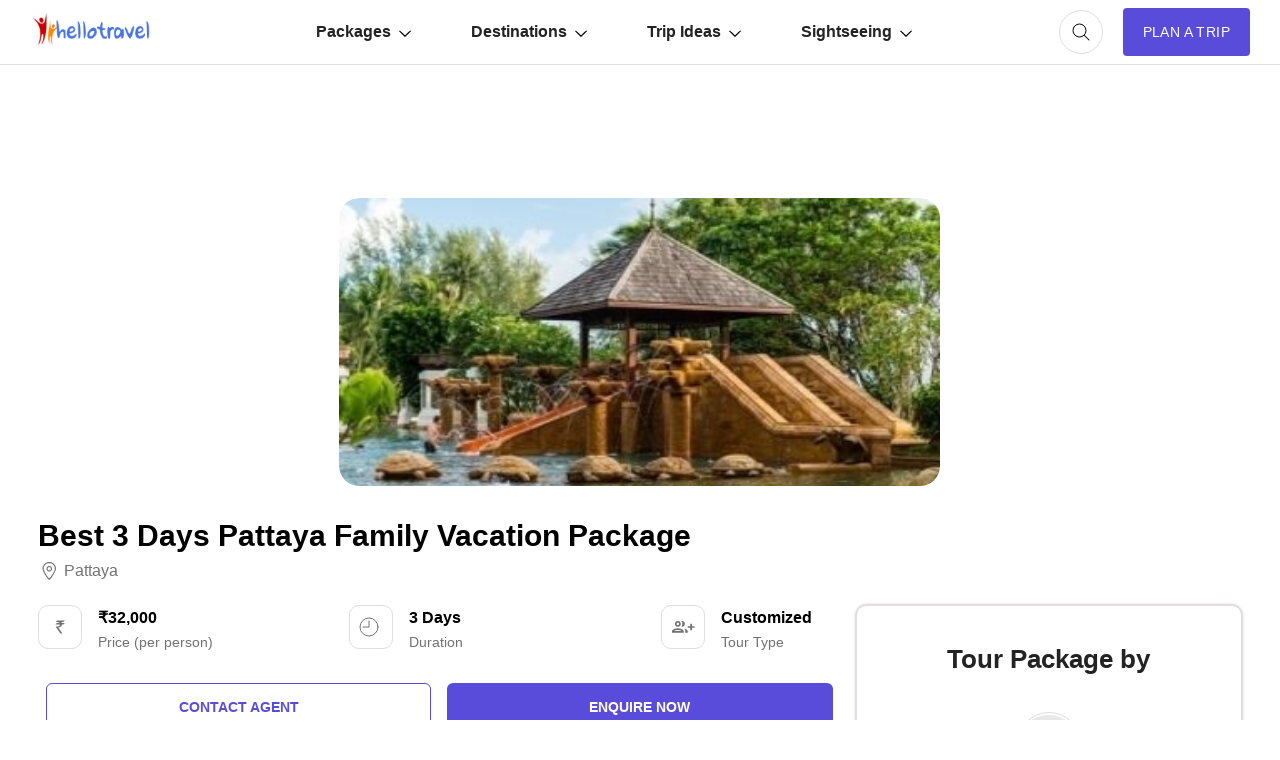

--- FILE ---
content_type: text/html; charset=UTF-8
request_url: https://www.hellotravel.com/deals/best-3-days-pattaya-family-vacation-package-181895.html
body_size: 61508
content:










<!DOCTYPE html>
<html>
  <head>
    <title>Best 3 Days Pattaya Family Vacation Package | pattaya Trip Package for 2 Nights/3 Days @ INR 32000.00</title>  
        <meta name="description" content="Planning a trip to Best 3 Days Pattaya Family Vacation Package for 3 Days? Book pattaya tour package for 2 Nights/3 Days @ INR 32000">
<meta property="fb:app_id" content="135248308246" />
<meta name="facebook-domain-verification" content="gs1yjb3a11n2zln023n5nzy09cl48c" />
<meta name="twitter:card" content="summary" />
			<meta property="og:title" content="Best 3 Days Pattaya Family Vacation Package | pattaya Trip Package for 2 Nights/3 Days @ INR 32000.00" />
	<meta name="twitter:title" content="Best 3 Days Pattaya Family Vacation Package | pattaya Trip Package for 2 Nights/3 Days @ INR 32000.00" />
        <meta property="og:description" content="Planning a trip to Best 3 Days Pattaya Family Vacation Package for 3 Days? Book pattaya tour package for 2 Nights/3 Days @ INR 32000" />
        <meta property="twitter:description" content="Planning a trip to Best 3 Days Pattaya Family Vacation Package for 3 Days? Book pattaya tour package for 2 Nights/3 Days @ INR 32000" />
        <meta property="og:type" content="website" />
	        <meta property="og:url" content="https://www.hellotravel.com/deals/best-3-days-pattaya-family-vacation-package-181895.html" />
	<meta property="twitter:url" content="https://www.hellotravel.com/deals/best-3-days-pattaya-family-vacation-package-181895.html" />
		        <meta property="og:image" content="https://www.hlimg.com/images/deals/360X230/deals_202004211587467517-0.jpg" />
	<meta property="og:image:url" content="https://www.hlimg.com/images/deals/360X230/deals_202004211587467517-0.jpg" />
	<meta property="twitter:image" content="https://www.hlimg.com/images/deals/360X230/deals_202004211587467517-0.jpg" />
  <meta property="og:site_name" content="HelloTravel" />
<meta property="og:image:width" content="600" />
<meta property="og:image:height" content="600" />
<meta name="twitter:site" content="@HelloTravel" />
<meta name="twitter:creator" content="@HelloTravel" />
         <meta name="keywords" content="Planning a trip to Best 3 Days Pattaya Family Vacation Package for 3 Days? Book pattaya tour package for 2 Nights/3 Days @ INR 32000">
  	        <script type="application/ld+json">[{"@context":"https:\/\/schema.org","@type":"SiteNavigationElement","name":"Yercaud","url":"https:\/\/www.hellotravel.com\/india\/yercaud"},{"@context":"https:\/\/schema.org","@type":"SiteNavigationElement","name":"Kashmir","url":"https:\/\/www.hellotravel.com\/india\/kashmir"},{"@context":"https:\/\/schema.org","@type":"SiteNavigationElement","name":"Sikkim","url":"https:\/\/www.hellotravel.com\/india\/sikkim"},{"@context":"https:\/\/schema.org","@type":"SiteNavigationElement","name":"Puri","url":"https:\/\/www.hellotravel.com\/india\/puri"},{"@context":"https:\/\/schema.org","@type":"SiteNavigationElement","name":"Lakshadweep","url":"https:\/\/www.hellotravel.com\/india\/lakshadweep"},{"@context":"https:\/\/schema.org","@type":"SiteNavigationElement","name":"Kerala","url":"https:\/\/www.hellotravel.com\/india\/kerala"},{"@context":"https:\/\/schema.org","@type":"SiteNavigationElement","name":"USA","url":"https:\/\/www.hellotravel.com\/deals\/new-york"},{"@context":"https:\/\/schema.org","@type":"SiteNavigationElement","name":"Istanbul","url":"https:\/\/www.hellotravel.com\/deals\/istanbul"},{"@context":"https:\/\/schema.org","@type":"SiteNavigationElement","name":"Kenya","url":"https:\/\/www.hellotravel.com\/deals\/kenya"},{"@context":"https:\/\/schema.org","@type":"SiteNavigationElement","name":"Malaysia","url":"https:\/\/www.hellotravel.com\/deals\/malaysia"},{"@context":"https:\/\/schema.org","@type":"SiteNavigationElement","name":"South Africa","url":"https:\/\/www.hellotravel.com\/deals\/south-africa"},{"@context":"https:\/\/schema.org","@type":"SiteNavigationElement","name":"Nepal","url":"https:\/\/www.hellotravel.com\/deals\/nepal"},{"@context":"https:\/\/schema.org","@type":"SiteNavigationElement","name":"10 Shocking facts about bermuda triangle","url":"https:\/\/www.hellotravel.com\/stories\/10-shocking-facts-about-bermuda-triangle"},{"@context":"https:\/\/schema.org","@type":"SiteNavigationElement","name":"10 Countries with the Most Beautiful Women in the World","url":"https:\/\/www.hellotravel.com\/stories\/10-countries-with-most-beautiful-women-in-world"},{"@context":"https:\/\/schema.org","@type":"SiteNavigationElement","name":"Best Underwater Hotels","url":"https:\/\/www.hellotravel.com\/stories\/best-underwater-hotels-dreamy-and-glitzy"},{"@context":"https:\/\/schema.org","@type":"SiteNavigationElement","name":"5 Haunted Castles to Spend the Night","url":"https:\/\/www.hellotravel.com\/stories\/5-haunted-castles-to-spend-night"},{"@context":"https:\/\/schema.org","@type":"SiteNavigationElement","name":"Best Beaches in the World","url":"https:\/\/www.hellotravel.com\/stories\/best-beaches-in-world"},{"@context":"https:\/\/schema.org","@type":"SiteNavigationElement","name":"5 Places Where Sun Never Sets","url":"https:\/\/www.hellotravel.com\/stories\/5-places-where-sun-never-sets"},{"@context":"https:\/\/schema.org","@type":"SiteNavigationElement","name":"Sanlucar Horse Races","url":"https:\/\/www.hellotravel.com\/events\/sanlucar-horse-races"},{"@context":"https:\/\/schema.org","@type":"SiteNavigationElement","name":"Jakar Tshechu","url":"https:\/\/www.hellotravel.com\/events\/jakar-tshechu"},{"@context":"https:\/\/schema.org","@type":"SiteNavigationElement","name":"Thematic Short Course","url":"https:\/\/www.hellotravel.com\/events\/thematic-short-course"},{"@context":"https:\/\/schema.org","@type":"SiteNavigationElement","name":"International Egyptian Marathon","url":"https:\/\/www.hellotravel.com\/events\/international-egyptian-marathon"},{"@context":"https:\/\/schema.org","@type":"SiteNavigationElement","name":"Sunfest","url":"https:\/\/www.hellotravel.com\/events\/sunfest"},{"@context":"https:\/\/schema.org","@type":"SiteNavigationElement","name":"San Francisco Blockchain Week","url":"https:\/\/www.hellotravel.com\/events\/san-francisco-blockchain-week"},{"@context":"https:\/\/schema.org","@type":"SiteNavigationElement","name":"Top 20 Honeymoon Places In India in 2018","url":"https:\/\/www.hellotravel.com\/stories\/honeymoon-destinations-in-india"},{"@context":"https:\/\/schema.org","@type":"SiteNavigationElement","name":"8 Best Honeymoon Places Outside India","url":"https:\/\/www.hellotravel.com\/stories\/8-best-honeymoon-places-outside-india"},{"@context":"https:\/\/schema.org","@type":"SiteNavigationElement","name":"9 Top Winter Honeymoon Destinations in India","url":"https:\/\/www.hellotravel.com\/stories\/9-top-winter-honeymoon-destinations-in-india"},{"@context":"https:\/\/schema.org","@type":"SiteNavigationElement","name":"Best honeymoon locations in India for a budget of 40k to 50k","url":"https:\/\/www.hellotravel.com\/stories\/best-honeymoon-locations-in-india-for-a-budget-of-40k-to-50k"},{"@context":"https:\/\/schema.org","@type":"SiteNavigationElement","name":"5 Best Honeymoon Destinations in India for 5 days","url":"https:\/\/www.hellotravel.com\/stories\/5-best-honeymoon-destinations-in-india-for-5-days"},{"@context":"https:\/\/schema.org","@type":"SiteNavigationElement","name":"9 Top Winter Honeymoon Destinations outside India","url":"https:\/\/www.hellotravel.com\/stories\/9-top-winter-honeymoon-destinations-outside-india"},{"@context":"https:\/\/schema.org","@type":"SiteNavigationElement","name":"Best International honeymoon locations for a budget of 65k to 75k","url":"https:\/\/www.hellotravel.com\/stories\/best-international-honeymoon-locations-for-a-budget-of-65k-to-75k"},{"@context":"https:\/\/schema.org","@type":"SiteNavigationElement","name":"Places to visit near Hyderabad","url":"https:\/\/www.hellotravel.com\/stories\/weekend-getaways-around-hyderabad"},{"@context":"https:\/\/schema.org","@type":"SiteNavigationElement","name":"Places to visit near Mumbai","url":"https:\/\/www.hellotravel.com\/stories\/weekend-getaways-around-mumbai"},{"@context":"https:\/\/schema.org","@type":"SiteNavigationElement","name":"Places to visit near Delhi","url":"https:\/\/www.hellotravel.com\/stories\/weekend-getaways-around-delhi"},{"@context":"https:\/\/schema.org","@type":"SiteNavigationElement","name":"Places to visit near Kolkata","url":"https:\/\/www.hellotravel.com\/stories\/weekend-getaways-around-kolkata"},{"@context":"https:\/\/schema.org","@type":"SiteNavigationElement","name":"Places to visit near Bangalore","url":"https:\/\/www.hellotravel.com\/stories\/weekend-getaways-around-bangalore"},{"@context":"https:\/\/schema.org","@type":"SiteNavigationElement","name":"Places to visit near Chennai","url":"https:\/\/www.hellotravel.com\/stories\/weekend-getaways-around-chennai"}]</script> 
       
        <script type="application/ld+json">{"@context":"https:\/\/schema.org","@type":"Organization","name":"HELLOTRAVEL ONLINE PRIVATE LIMITED","url":"https:\/\/www.hellotravel.com","logo":"https:\/\/www.hellotravel.com\/sites\/all\/themes\/newswire\/images\/logo-header.png","image":"https:\/\/www.hellotravel.com\/sites\/all\/themes\/newswire\/images\/logo-header.png","telephone":"8048735999","email":"helpdesk@hellotravel.com","sameAs":["https:\/\/www.facebook.com\/hellotravel","https:\/\/twitter.com\/hellotravel","https:\/\/www.instagram.com\/hellotravelofficial"],"address":{"@type":"PostalAddress","name":"E-75, 2nd Floor, Sector 63, Noida - 201301, Uttar Pradesh"}}</script>
        <script type="application/ld+json">{"@type":"Product","@context":"http:\/\/schema.org\/","name":"Best 3 Days Pattaya Family Vacation Package","image":"https:\/\/www.hlimg.com\/images\/deals\/360X230\/deals_202004211587467517-0.jpg","aggregateRating":{"@type":"AggregateRating","reviewCount":3,"ratingValue":3.5,"bestRating":5,"worstRating":1},"offers":{"@type":"Offer","priceCurrency":"INR","price":32000,"seller":{"@type":"Organization","name":"rakesh tours and travels"}}}</script> 
        <meta name="viewport" content="width=device-width, initial-scale=1.0"/>
        <link rel="shortcut icon" href="https://www.hellotravel.com/favicon.ico" type="image/x-icon" />
                <link rel="canonical" href="https://www.hellotravel.com/deals/best-3-days-pattaya-family-vacation-package-181895.html" />

  
       <link rel="stylesheet" href="https://2.hlimg.com/images/hellotravel2.0//enquiry/css/style-01-am.css?v=4" />
     

  <script type="text/javascript">
      // Select all the images with the class "lazy"
      const images = document.querySelectorAll(".lazy");

      // Create a new IntersectionObserver
	var default_enq_arg={"tocity":"||","pagetype":"destptsttd","type":"enquiry"};
      const observer = new IntersectionObserver((entries) => {
        // Loop through the entries
        entries.forEach((entry) => {
          // If the entry is intersecting and the image has a data-src attribute
          if (entry.isIntersecting && entry.target.getAttribute("data-src")) {
            // Set the src attribute to the value of the data-src attribute
            entry.target.src = entry.target.getAttribute("data-src");
            // Remove the data-src attribute
            entry.target.removeAttribute("data-src");
            // Unobserve the image
            observer.unobserve(entry.target);
          }
        });
      });

      // Loop through each image and observe it
      images.forEach((image) => {
        observer.observe(image);
      });
    </script>
  </head>
  <body>
    <!-- Content of the web page goes here -->
    <div id="overlay-bg" class="overlay-bg"></div>
    <header class="v-centr bg1 pr">
      <!-- Header content, such as logo, navigation menu, etc. -->
      <nav class="navbar v-centr flx1">
        <!-- Menu Toggle -->
        <div id="menu-toggle" class="menu-toggle dn cp">
	<svg width="32px" height="32px" viewBox="0 -0.5 25 25" fill="none" xmlns="http://www.w3.org/2000/svg" id="hamburger">
<path d="M6.5 11.75C6.08579 11.75 5.75 12.0858 5.75 12.5C5.75 12.9142 6.08579 13.25 6.5 13.25V11.75ZM18.5 13.25C18.9142 13.25 19.25 12.9142 19.25 12.5C19.25 12.0858 18.9142 11.75 18.5 11.75V13.25ZM6.5 15.75C6.08579 15.75 5.75 16.0858 5.75 16.5C5.75 16.9142 6.08579 17.25 6.5 17.25V15.75ZM18.5 17.25C18.9142 17.25 19.25 16.9142 19.25 16.5C19.25 16.0858 18.9142 15.75 18.5 15.75V17.25ZM6.5 7.75C6.08579 7.75 5.75 8.08579 5.75 8.5C5.75 8.91421 6.08579 9.25 6.5 9.25V7.75ZM18.5 9.25C18.9142 9.25 19.25 8.91421 19.25 8.5C19.25 8.08579 18.9142 7.75 18.5 7.75V9.25ZM6.5 13.25H18.5V11.75H6.5V13.25ZM6.5 17.25H18.5V15.75H6.5V17.25ZM6.5 9.25H18.5V7.75H6.5V9.25Z" fill="#494949"/>
</svg>
        </div>
        <!-- Logo container -->
        <div class="logo v-centr">
          <a href="https://www.hellotravel.com/"
            ><img
              class="lazy"
              src="[data-uri]"
              alt="Hellotravel.com Pvt. Ltd."
              class=""
          /></a>
        </div>
        <!-- Navbar list -->
        <ul id="main-menu" class="box-centr flx1">
          <li class="nav-back cp dn">
		<svg width="24px" height="24px" viewBox="0 0 24 24" class="nav-back-icon" fill="none" xmlns="http://www.w3.org/2000/svg">
    <use xlink:href="#chevron-left"/>
</svg>

          </li>
          <!-- Navbar list items -->
          <li class="list-level2">
            <a href="javascript:void(0);" class="v-centr">
              Packages
		<svg width="12px" height="12px" viewBox="0 -4.5 20 20" fill="none" xmlns="http://www.w3.org/2000/svg" class="nav-margin">
                <use xlink:href="#arrow-down"/>
            </svg>
            </a>
            <ul class="nav-level2 brd1 pa bg1 br10 pt10 pb10">
              <li class="df ais">
                <ul class="nav-level3 df fww">
                  
           <!------------------Start Menu Packages-------------->
                  <li class="lead-list fw7 lh22">India tour packages</li>
                                       <li><a  href="https://www.hellotravel.com/deals/manali"> Manali</a></li>
                                       <li><a  href="https://www.hellotravel.com/deals/shimla"> Shimla</a></li>
                                       <li><a  href="https://www.hellotravel.com/deals/manikaran"> Manikaran</a></li>
                                       <li><a  href="https://www.hellotravel.com/deals/dalhousie"> Dalhousie</a></li>
                                       <li><a  href="https://www.hellotravel.com/deals/kerala"> Kerala</a></li>
                                       <li><a  href="https://www.hellotravel.com/deals/coorg"> Coorg</a></li>
                                       <li><a  href="https://www.hellotravel.com/deals/thekkady"> Thekkady</a></li>
                                       <li><a  href="https://www.hellotravel.com/deals/alleppey"> Alleppey</a></li>
                                       <li><a  href="https://www.hellotravel.com/deals/varanasi"> Varanasi</a></li>
                                       <li><a  href="https://www.hellotravel.com/deals/jim-corbett"> jim corbett</a></li>
                                       <li><a  href="https://www.hellotravel.com/deals/ayodhya"> Ayodhya</a></li>
                                       <li><a  href="https://www.hellotravel.com/deals/darjeeling"> Darjeeling</a></li>
                                       <li><a  href="https://www.hellotravel.com/deals/ranikhet"> Ranikhet</a></li>
                                       <li><a  href="https://www.hellotravel.com/deals/gulmarg"> Gulmarg</a></li>
                                       <li><a  href="https://www.hellotravel.com/deals/srinagar"> Srinagar</a></li>
                                       <li><a  href="https://www.hellotravel.com/deals/lonavala"> Lonavala</a></li>
                             
                </ul>
                <ul class="nav-level3 df fww">
                  <li class="lead-list fw7 lh22">
                    International tour packages
                  </li>
                                      <li><a href="https://www.hellotravel.com/deals/indonesia"> Indonesia</a></li>
                                       <li><a href="https://www.hellotravel.com/deals/malaysia"> Malaysia</a></li>
                                       <li><a href="https://www.hellotravel.com/deals/thailand"> Thailand</a></li>
                                       <li><a href="https://www.hellotravel.com/deals/israel"> Israel</a></li>
                                       <li><a href="https://www.hellotravel.com/deals/bhutan"> Bhutan</a></li>
                                       <li><a href="https://www.hellotravel.com/deals/sri-lanka"> Sri Lanka</a></li>
                                       <li><a href="https://www.hellotravel.com/deals/maldives"> Maldives</a></li>
                                       <li><a href="https://www.hellotravel.com/deals/nepal"> Nepal</a></li>
                                       <li><a href="https://www.hellotravel.com/deals/spain"> Spain</a></li>
                                       <li><a href="https://www.hellotravel.com/deals/united-states-of-america"> United States of America</a></li>
                                       <li><a href="https://www.hellotravel.com/deals/south-africa"> South Africa</a></li>
                                       <li><a href="https://www.hellotravel.com/deals/mauritius"> Mauritius</a></li>
                                       <li><a href="https://www.hellotravel.com/deals/ukraine"> Ukraine </a></li>
                                       <li><a href="https://www.hellotravel.com/deals/russia"> Russia</a></li>
                                       <li><a href="https://www.hellotravel.com/deals/united-kingdom"> United Kingdom</a></li>
                                       <li><a href="https://www.hellotravel.com/deals/turkey"> Turkey</a></li>
                                <!------------------End Menu Packages-------------->
                </ul>
              </li>
            </ul>
          </li>
          <li class="list-level2">
            <a href="javascript:void(0);" class="v-centr">
              Destinations
		<svg width="12px" height="12px" viewBox="0 -4.5 20 20" fill="none" xmlns="http://www.w3.org/2000/svg" class="nav-margin">
                <use xlink:href="#arrow-down"/>
            </svg>
            </a>
            <ul class="nav-level2 brd1 pa bg1 br10 pt10 pb10">
              <li class="df ais">
                <ul class="nav-level3 df fww">
                  <li class="lead-list fw7 lh22">India</li>
            <!------------------Start Menu Destinations-------------->
                                      <li><a href="https://www.hellotravel.com/india/manali"> Manali</a></li>
                                       <li><a href="https://www.hellotravel.com/india/goa"> Goa</a></li>
                                       <li><a href="https://www.hellotravel.com/india/shimla"> Shimla</a></li>
                                       <li><a href="https://www.hellotravel.com/india/munnar"> Munnar</a></li>
                                       <li><a href="https://www.hellotravel.com/india/kullu"> Kullu</a></li>
                                       <li><a href="https://www.hellotravel.com/india/manikaran"> Manikaran</a></li>
                                       <li><a href="https://www.hellotravel.com/india/dharamshala"> Dharamshala</a></li>
                                       <li><a href="https://www.hellotravel.com/india/dalhousie"> Dalhousie</a></li>
                                       <li><a href="https://www.hellotravel.com/india/kerala"> Kerala</a></li>
                                       <li><a href="https://www.hellotravel.com/india/coorg"> Coorg</a></li>
                                       <li><a href="https://www.hellotravel.com/india/kashmir"> Kashmir</a></li>
                                       <li><a href="https://www.hellotravel.com/india/thekkady"> Thekkady</a></li>
                                       <li><a href="https://www.hellotravel.com/india/alleppey"> Alleppey</a></li>
                                       <li><a href="https://www.hellotravel.com/india/nainital"> Nainital</a></li>
                                       <li><a href="https://www.hellotravel.com/india/varanasi"> Varanasi</a></li>
                                       <li><a href="https://www.hellotravel.com/india/meghalaya"> Meghalaya</a></li>
                                       <li><a href="https://www.hellotravel.com/india/jim-corbett"> jim corbett</a></li>
                                       <li><a href="https://www.hellotravel.com/india/sikkim"> Sikkim</a></li>
                                       <li><a href="https://www.hellotravel.com/india/darjeeling"> Darjeeling</a></li>
                                       <li><a href="https://www.hellotravel.com/india/ayodhya"> Ayodhya</a></li>
                                       <li><a href="https://www.hellotravel.com/india/ooty"> Ooty</a></li>
                                       <li><a href="https://www.hellotravel.com/india/ranikhet"> Ranikhet</a></li>
                                       <li><a href="https://www.hellotravel.com/india/dhanaulti"> Dhanaulti</a></li>
                                       <li><a href="https://www.hellotravel.com/india/gulmarg"> Gulmarg</a></li>
                                   
                </ul>
                <ul class="nav-level3 df fww">
                  <li class="lead-list fw7 lh22">International</li>

                                       <li><a href="https://www.hellotravel.com/united-arab-emirates"> United Arab Emirates</a></li>
                                       <li><a href="https://www.hellotravel.com/indonesia"> Indonesia</a></li>
                                       <li><a href="https://www.hellotravel.com/malaysia"> Malaysia</a></li>
                                       <li><a href="https://www.hellotravel.com/thailand"> Thailand</a></li>
                                       <li><a href="https://www.hellotravel.com/israel"> Israel</a></li>
                                       <li><a href="https://www.hellotravel.com/bhutan"> Bhutan</a></li>
                                       <li><a href="https://www.hellotravel.com/sri-lanka"> Sri Lanka</a></li>
                                       <li><a href="https://www.hellotravel.com/maldives"> Maldives</a></li>
                                       <li><a href="https://www.hellotravel.com/great-britain"> Great Britain</a></li>
                                       <li><a href="https://www.hellotravel.com/spain"> Spain</a></li>
                                       <li><a href="https://www.hellotravel.com/nepal"> Nepal</a></li>
                                       <li><a href="https://www.hellotravel.com/united-states-of-america"> United States of America</a></li>
                                       <li><a href="https://www.hellotravel.com/azerbaijan"> Azerbaijan</a></li>
                                       <li><a href="https://www.hellotravel.com/vietnam"> Vietnam</a></li>
                                       <li><a href="https://www.hellotravel.com/canada"> Canada</a></li>
                                       <li><a href="https://www.hellotravel.com/south-africa"> South Africa</a></li>
                                       <li><a href="https://www.hellotravel.com/france"> France</a></li>
                                       <li><a href="https://www.hellotravel.com/egypt"> Egypt</a></li>
                                       <li><a href="https://www.hellotravel.com/russia"> Russia</a></li>
                                       <li><a href="https://www.hellotravel.com/afghanistan"> Afghanistan</a></li>
                                       <li><a href="https://www.hellotravel.com/mauritius"> Mauritius</a></li>
                                       <li><a href="https://www.hellotravel.com/united-kingdom"> United Kingdom</a></li>
                                       <li><a href="https://www.hellotravel.com/ukraine"> Ukraine </a></li>
                                       <li><a href="https://www.hellotravel.com/turkey"> Turkey</a></li>
                             <!------------------Start Menu Destinations-------------->
                </ul>
              </li>
            </ul>
          </li>
          <li class="list-level2">
            <a href="javascript:void(0);" class="v-centr">
              Trip Ideas
		<svg width="12px" height="12px" viewBox="0 -4.5 20 20" fill="none" xmlns="http://www.w3.org/2000/svg" class="nav-margin">
                <use xlink:href="#arrow-down"/>
            </svg>
            </a>
            <ul class="nav-level2 brd1 pa bg1 br10 pt10 pb10">
              <li class="df ais">
                <ul class="nav-level3 longname df fww">
             <!------------------Start Menu Trip Ideas-------------->
                                       <li><a href="https://www.hellotravel.com/stories/visa-free-countries-for-indians"> Visa Free Countries for Indian Passport Holders in 2024</a></li>
                                       <li><a href="https://www.hellotravel.com/stories/20-best-places-to-visit-near-delhi-from-50km-to-500km"> 20 Best Places to Visit near Delhi from 50km to 500km</a></li>
                                       <li><a href="https://www.hellotravel.com/stories/places-you-can-enjoy-in-economic-budget-in-india"> Places You Can Enjoy In Economic Budget In India</a></li>
                                       <li><a href="https://www.hellotravel.com/stories/honeymoon-destinations-in-india"> 20 Best Honeymoon Destinations in India for Romantic Couple in 2024</a></li>
                                       <li><a href="https://www.hellotravel.com/stories/top-10-strongest-air-forces-of-world"> Top 10 Strongest Air Forces of the World</a></li>
                                       <li><a href="https://www.hellotravel.com/stories/5-romantic-hotels-in-chennai"> 5 Romantic Hotels In Chennai</a></li>
                                       <li><a href="https://www.hellotravel.com/stories/indian-trains-and-sl-1a-2a-3a-2s-cc-do-you-know-what-does-it-mean"> Indian Trains and SL, 1A, 2A, 3A, 2S, CC........Do you know what does it mean?</a></li>
                                       <li><a href="https://www.hellotravel.com/stories/10-countries-with-most-beautiful-women-in-world"> 10 Countries with the Most Beautiful Women in the World</a></li>
                                       <li><a href="https://www.hellotravel.com/stories/food-of-sikkim"> Foods of Sikkim- 8 dishes of Sikkimese Cuisine that you must try when you visit Sikkim</a></li>
                                       <li><a href="https://www.hellotravel.com/stories/nightlife-in-sikkim"> Nightlife in Sikkim-Top 6 Amazing Spots to Experience Nightlife in Sikkim</a></li>
                                       <li><a href="https://www.hellotravel.com/stories/shopping-guide-the-must-visit-shopping-places-in-sikkim-for-all-budgets"> Sikkim shopping guide - the must visit shopping places in Sikkim for all budgets</a></li>
                                       <li><a href="https://www.hellotravel.com/stories/best-cafes-in-sikkim"> Best cafes in Sikkim- 5 Most popular restaurants in Sikkim</a></li>
                                       <li><a href="https://www.hellotravel.com/stories/best-family-holiday-destinations-in-india"> 25 Best Family Holiday Destinations in India, Places to visit with Family</a></li>
                                       <li><a href="https://www.hellotravel.com/stories/faqs-about-coronavirus"> Know these things about Coronavirus – FAQs</a></li>
                                       <li><a href="https://www.hellotravel.com/stories/top-6-places-to-visit-in-manila"> Top 6 Places to Visit in Manila</a></li>
                                       <li><a href="https://www.hellotravel.com/stories/dubai-work-visa"> Dubai Work Visa</a></li>
                               <!------------------End Menu Trip Ideas-------------->
                </ul>
              </li>
            </ul>
          </li>
          <li class="list-level2">
            <a href="javascript:void(0);" class="v-centr">
              Sightseeing
		<svg width="12px" height="12px" viewBox="0 -4.5 20 20" fill="none" xmlns="http://www.w3.org/2000/svg" class="nav-margin">
                <use xlink:href="#arrow-down"/>
            </svg>
            </a>
            <ul class="nav-level2 brd1 pa bg1 br10 pt10 pb10">
              <li class="df ais">
                <ul class="nav-level3 df fww">
                  <li class="lead-list fw7 lh22">Things to do in India</li>


                 <!------------------Start Menu Trip Ideas-------------->
                                       <li><a href="https://www.hellotravel.com/india/shimla/things-to-do"> Shimla</a></li>
                                       <li><a href="https://www.hellotravel.com/india/manali/things-to-do"> Manali</a></li>
                                       <li><a href="https://www.hellotravel.com/india/darjeeling/things-to-do"> Darjeeling</a></li>
                                       <li><a href="https://www.hellotravel.com/india/munnar/things-to-do"> Munnar</a></li>
                                       <li><a href="https://www.hellotravel.com/india/goa/things-to-do"> Goa</a></li>
                                       <li><a href="https://www.hellotravel.com/india/ooty/things-to-do"> Ooty</a></li>
                                       <li><a href="https://www.hellotravel.com/india/kerala/things-to-do"> Kerala</a></li>
                                       <li><a href="https://www.hellotravel.com/india/kufri/things-to-do"> Kufri</a></li>
                                       <li><a href="https://www.hellotravel.com/india/thekkady/things-to-do"> Thekkady</a></li>
                                       <li><a href="https://www.hellotravel.com/india/manali/things-to-do"> Manali</a></li>
                                       <li><a href="https://www.hellotravel.com/india/goa/things-to-do"> Goa</a></li>
                                       <li><a href="https://www.hellotravel.com/india/shimla/things-to-do"> Shimla</a></li>
                                       <li><a href="https://www.hellotravel.com/india/munnar/things-to-do"> Munnar</a></li>
                                       <li><a href="https://www.hellotravel.com/india/kullu/things-to-do"> Kullu</a></li>
                                       <li><a href="https://www.hellotravel.com/india/manikaran/things-to-do"> Manikaran</a></li>
                                       <li><a href="https://www.hellotravel.com/india/dharamshala/things-to-do"> Dharamshala</a></li>
                                       <li><a href="https://www.hellotravel.com/india/dalhousie/things-to-do"> Dalhousie</a></li>
                                       <li><a href="https://www.hellotravel.com/india/kerala/things-to-do"> Kerala</a></li>
                                       <li><a href="https://www.hellotravel.com/india/coorg/things-to-do"> Coorg</a></li>
                                       <li><a href="https://www.hellotravel.com/india/kashmir/things-to-do"> Kashmir</a></li>
                                       <li><a href="https://www.hellotravel.com/india/thekkady/things-to-do"> Thekkady</a></li>
                                       <li><a href="https://www.hellotravel.com/india/alleppey/things-to-do"> Alleppey</a></li>
                                       <li><a href="https://www.hellotravel.com/india/nainital/things-to-do"> Nainital</a></li>
                                       <li><a href="https://www.hellotravel.com/india/varanasi/things-to-do"> Varanasi</a></li>
                                       <li><a href="https://www.hellotravel.com/india/meghalaya/things-to-do"> Meghalaya</a></li>
                                   <!------------------End Menu Trip Ideas-------------->


                </ul>
                <ul class="nav-level3 df fww">
                  <li class="lead-list fw7 lh22">Weekend Getaways</li>
                  <!------------------Start Menu Trip Ideas-------------->
                                       <li><a href="https://www.hellotravel.com/stories/weekend-getaways-around-delhi"> Delhi</a></li>
                                       <li><a href="https://www.hellotravel.com/stories/weekend-getaways-around-bangalore"> Bangalore</a></li>
                                       <li><a href="https://www.hellotravel.com/stories/weekend-getaways-around-chennai"> Chennai</a></li>
                                       <li><a href="https://www.hellotravel.com/stories/weekend-getaways-around-hyderabad"> Hyderabad</a></li>
                                       <li><a href="https://www.hellotravel.com/stories/weekend-getaways-around-kolkata"> Kolkata</a></li>
                                       <li><a href="https://www.hellotravel.com/stories/weekend-getaways-around-mumbai"> Mumbai</a></li>
                                       <li><a href="https://www.hellotravel.com/stories/10-best-places-to-visit-near-pune"> Pune</a></li>
                                       <li><a href="https://www.hellotravel.com/stories/best-weekend-getaways-places-to-visit-near-ahmedabad"> Ahmedabad</a></li>
                                       <li><a href="https://www.hellotravel.com/stories/best-weekend-getaways-places-to-visit-near-baroda"> Baroda</a></li>
                                       <li><a href="https://www.hellotravel.com/stories/best-weekend-getaways-places-to-visit-near-asansol"> Asansol</a></li>
                                       <li><a href="https://www.hellotravel.com/stories/best-weekend-getaways-places-to-visit-near-assam"> Assam</a></li>
                                       <li><a href="https://www.hellotravel.com/stories/best-weekend-getaways-places-to-visit-near-aurangabad"> Aurangabad</a></li>
                                       <li><a href="https://www.hellotravel.com/stories/best-weekend-getaways-places-to-visit-near-bagdogra"> Bagdogra</a></li>
                                       <li><a href="https://www.hellotravel.com/stories/best-weekend-getaways-places-to-visit-near-bareilly"> Bareilly</a></li>
                                       <li><a href="https://www.hellotravel.com/stories/best-weekend-getaways-places-to-visit-in-agra"> Agra</a></li>
                                       <li><a href="https://www.hellotravel.com/stories/best-weekend-getaways-places-to-visit-near-ajmer"> Ajmer</a></li>
                                       <li><a href="https://www.hellotravel.com/stories/best-weekend-getaways-places-to-visit-near-aligarh"> Aligarh</a></li>
                                       <li><a href="https://www.hellotravel.com/stories/best-weekend-getaways-places-to-visit-near-allahabad"> Allahabad</a></li>
                                       <li><a href="https://www.hellotravel.com/stories/best-weekend-getaways-places-to-visit-near-alwar"> Alwar</a></li>
                                       <li><a href="https://www.hellotravel.com/stories/best-weekend-getaways-places-to-visit-near-amritsar"> Amritsar</a></li>
                                       <li><a href="https://www.hellotravel.com/stories/best-weekend-getaways-places-to-visit-near-amravati"> Amravati</a></li>
                                       <li><a href="https://www.hellotravel.com/stories/best-weekend-getaways-places-to-visit-near-ambala"> Ambala</a></li>
                                       <li><a href="https://www.hellotravel.com/stories/best-weekend-getaways-places-to-visit-near-anand"> Anand</a></li>
                                   <!------------------End Menu Trip Ideas-------------->
                </ul>
              </li>
            </ul>
          </li>
        </ul>
      </nav>
	
<!-- Currency, Cart, User container -->
      <div class="">
        <div class="search-container">          
          <div class="cart w44 h44 br50 box-centr brd1 ml20 cp" id="searchButton" onClick="window.location.href='https://www.hellotravel.com/deals?focus=1'">
<svg width="24px" height="24px" viewBox="0 0 24 24" fill="none" xmlns="http://www.w3.org/2000/svg">
              <use xlink:href="#search"/>
          </svg>	           
          </div>
        </div>
        <!-- Login container -->

      </div>

	        <div id="enquiry-button" class="plan-trip box-centr ttu fs14 pl20 pr20 ml20 bg7" onclick='open_enquiry_popup({"tocity":"||","pagetype":"destptsttd","type":"enquiry"});gtag("event", "generate_lead", {   "event_label": "Plan a Trip",   "event_category": "engagement" });'>
        Plan A Trip
      </div>
      </header>
<style>
    .progress-container {
          width: 50%;
          margin: 20px auto;
        }
    
        .progress-bar {
          height: 8px;
          background-color: #d4cfcf;
          border-radius: 10px;
          overflow: hidden;
          min-width:60%;
          max-width:60%;
         margin: 0px 2%;
        }
    
        .progress-value {
          height: 100%;
          background-color: #4caf50;
        }
    
        .progress-label {
          margin-bottom: 10px;
          display: flex;
          align-items:center;
        }
</style>



<div class="fixed-navbar bg1 pf dn t0 l0 zi99 bb1" id="fixed-navbar">
  <nav class="nav-conatiner df pb20 pt20">
    <ul class="df">
              <li class="mr16"><a href="#itinerary" class="fc1">Itinerary</a></li>
        
                <li class="mr16 ml20">
          <a href="#inexclude" class="fc1">Inclusions</a>
        </li>
        
                  <li class="mr16 ml20">
            <a href="#accommodation" class="fc1">Accommodation</a>
          </li>
       
                  <li class="mr16 ml20"><a href="#tc" class="fc1">T&amp;C</a></li>
        
      <li class="mr16 ml20">
        <a href="#agent-details" class="fc1">Agent Details</a>
      </li>
      <li class="mr16 ml20">
	        <a href="#customize-package" onclick='open_enquiry_popup({"nid":"181895","pagetype":"pkgdeals","private_id":"69078","uniqkeyc":"enqe","uniqkeyn":"enqee","type":"enquiry"});'  id="enqe_181895"  class="fc1">Customize your Package</a>
      </li>
    </ul>
  </nav>
</div>


<!-- Sticky -->

   

            <div class="sticky-btn bg1 pf pt10 pb10 l0 b0 w100 fs12 fw6 ttu box-centr zi99">
		             <div class="sticky-btn-lft box-centr flx1 mlr1p flx48 bg1 br6  brd2 h48 cp fc6 fs14 918048736393_hide" onclick='open_enquiry_popup({"nid":"181895","pagetype":"pkgdeals","private_id":"69078","uniqkey":"918048736393","type":"callagent"});'>
                contact agent
              </div>

                              <a href="tel:+918048736393" class="sticky-btn-lft box-centr flx1 mlr1p flx48 bg1 br6  brd2 h48 cp fc6 fs14 918048736393_show" style="display:none;">08048736393</a>
              		   <div class="sticky-btn-rght box-centr flx1 mlr1p flx48 bg7 br6 fc3 h48 cp fs14"  onclick='open_enquiry_popup({"nid":"181895","pagetype":"pkgdeals","private_id":"69078","uniqkeyc":"enq2","uniqkeyn":"enq2r","type":"enquiry"});'  id="enq2_181895" >
                enquire now
              </div>

             <div class="sticky-btn-rght box-centr flx1 mlr1p flx48 bg7 br6 fc3 h48 cp fs14" style="display:none;" id="enq2r_181895">
                Sent
              </div>


            </div>






<main class="">




  <section class="pt10 pb20 bt1 bb1">
    
    <div class="container">


      
      <div class="w100 deal-detail tac p10 mob-none">
<!-- ht-header-desktop -->
<ins class="adsbygoogle"
     style="display:inline-block; width:1000px; height:100px;"
     data-ad-client="ca-pub-8533861185056317"
     data-ad-slot="8446393589"></ins>
<script>
     (adsbygoogle = window.adsbygoogle || []).push({});
</script>
</div>
<div class="slider1 w100 deal-detail">
  <div class="ctrl-box w100 pr">
              <div
                class="prv-btn box-centr br50 w44 prev1 h44 brd1 bg1 cp pa l0 zi2"
              >
		<svg width="24px" height="24px" viewBox="0 0 24 24" fill="none" xmlns="http://www.w3.org/2000/svg">
    <use xlink:href="#chevron-left"/>
</svg>
              </div>
              <div
                class="nxt-btn box-centr br50 w44 h44 brd1 bg1 cp pa r0 zi2 next1"
              >
		<svg width="24px" height="24px" viewBox="0 0 24 24" fill="none" xmlns="http://www.w3.org/2000/svg">
    <use xlink:href="#chevron-right"/>
		</svg>	
              </div>
            </div>
   
   <div class="ofh w100">	
   <div class="deal-detail-head slides df mb20 pt20 simg  ">
                <article class="image-slider slide-card ofh br20 mr20 ">
              <div class="image-slide-items h-centr">

                <div class="img-item">
                  <img src="https://www.hlimg.com/images/deals/360X230/deals_202004211587467517-0.jpg" alt="Best 3 Days Pattaya Family Vacation Package" title="Best 3 Days Pattaya Family Vacation Package" onerror="this.onerror=null; this.src='https://www.hlimg.com/images/holiday.png'"/>
                </div>
	</div>
	 </article>
                        </div>
		      </div>
</div>

     

      <div class="flx100 tal inner-h1">

        <h1>Best 3 Days Pattaya Family Vacation Package</h1>
        <div class="mb20 df jcsb mt10">


          <div class="v-centr fww">
                        <div class="df mb5">
              <div class="fs16 fc2 ttc v-centr fww">
		<svg width="18px" height="18px" viewBox="-4 0 32 32" version="1.1" class="mr4">
          <use xlink:href="#location"></use>
        </svg>
            <a class="fc2 ml4" href='https://www.hellotravel.com/deals/pattaya'>Pattaya</a>                               </div>

            </div>

          </div>


          <div class="df">
          </div>


        </div>
      </div>

    
  <div class="detail-content df pr ais">
    
     
        <div class="left-box flx1">

          
          <div class="detail-service">


            <div class="detail-service-feature df jcsb fww">
                            <div class="df w30">
                <div class="box-centr br10 w44 h44 brd1 bg1 cp mr16">
			<svg width="24px" height="24px" viewBox="0 0 76 76" xml:space="preserve" fill="#727272">
      <use xlink:href="#currency-rupee"/>
</svg>
                </div>
                <div class="info">
                  <div class="fw7 fs16 lh26">₹32,000</div>
                  <p class="fw4 fc2 lh22 fs14">Price (per person)</p>
                </div>
              </div>
            
                      <div class="df w30">
                <div class="box-centr br10 w44 h44 brd1 bg1 cp mr16">
		<svg width="24px" height="24px" viewBox="0 0 24 24" fill="none" xmlns="http://www.w3.org/2000/svg" class="mr4">
                                    <use xlink:href="#schedule"></use>
                                </svg>
                </div>
                <div class="info">
                  <div class="fw7 fs16 lh26">3 Days</div>
                  <p class="fw4 fc2 lh22 fs14">Duration</p>
                </div>
              </div>
            
                                <div class="df w30">
                    <div class="box-centr br10 w44 h44 brd1 bg1 cp mr16">
			<svg width="24px" height="24px" viewBox="0 0 24 24" xml:space="preserve" fill="#727272">
   <use xlink:href="#group-add"/>
</svg>
                    </div>
                    <div class="info">
                      <div class="fw7 fs16 lh26">Customized</div>
                      <p class="fw4 fc2 lh22 fs14">Tour Type</p>
                    </div>
                  </div>
                 
              
            </div>





            

            <div class="cta-btn bg1 pt10 pb10 w100 fs12 fw6 ttu box-centr zi99">
             <div class="cta-btn-lft box-centr flx1 mlr1p flx48 bg1 br6 hvr2 brd2 h48 cp fc6 fs14 918048736393_hide" onclick='open_enquiry_popup({"nid":"181895","pagetype":"pkgdeals","private_id":"69078","uniqkey":"918048736393","type":"callagent"});'>
                contact agent
              </div>
  		
                              <a href="tel:+918048736393" class="cta-btn-lft box-centr flx1 mlr1p flx48 bg1 br6 hvr2 brd2 h48 cp fc6 fs14 918048736393_show" style="display:none;">08048736393</a>
               		<div class="cta-btn-rght box-centr flx1 mlr1p flx48 bg7 br6 hvr1 fc3 h48 cp fs14"  onclick='open_enquiry_popup({"nid":"181895","pagetype":"pkgdeals","private_id":"69078","uniqkeyc":"enqf","uniqkeyn":"enqfr","type":"enquiry"});'  id="enqf_181895" >
                enquire now
              </div>

             <div class="cta-btn-rght box-centr flx1 mlr1p flx48 bg7 br6 hvr1 fc3 h48 cp fs14" style="display:none;" id="enqfr_181895">
                Sent
              </div>

 
            </div>

  <div class="box-centr fs12 tac fc9 ttu mt10 mb10" style="display:none;">
   <svg width="20px" height="20px" viewBox="0 0 24 24" xml:space="preserve" stroke="#727272">
                                                <use xlink:href="#check-circle"/>
                                            </svg>Request has been sent successfully
 </div>

            

			<section class="pt20 bt1 bb1">
  <div>
<div class="mb8 tac" width="100%">
        <ins class="adsbygoogle"
     data-ad-client="ca-pub-8533861185056317"
     data-ad-slot="5684151454"
     style="display:block"
     data-ad-format="auto"
     data-full-width-responsive="true"></ins>
        
<script>
     (adsbygoogle = window.adsbygoogle || []).push({});
</script>

</div>
</div>
</section>


            



            
                        
                 <div id="itinerary" class="deatil-itinerary mt20 mb">
                   <h2 class="head-itinerary fw7 fs26 lh30 mb20 fc1">Itinerary</h2>
            
            
                   <div class="iternary-accordion-list">
            
                                       <div class="mb15 cp br10 bg1 df b1 df fdc accordion brd1">
                       <div class="df p20 accordion-header aic jcsb">
                         <span class="fw7 fs16 lh26 mr16 brd1 pt10 pb10 pl20 pr20 br10 bg1 fc6">Day 1</span>
                         <p class="fw5 fs18 lh26 fc1 flx1">Pattaya</p>
                                                    <span class="accordion-icon fs28 fw4 fc6">-</span>
			                          </div>
                       <div class="p20 accordion-content" >
           		 
                        <p class="v-centr fc2 lh26 mb20">
				<svg class="deals-svg" width="20px" height="20px" viewBox="0 0 24 24" fill="#727272" xmlns="http://www.w3.org/2000/svg" stroke="#727272">
    <use xlink:href="#hotel"></use>
  </svg>
	
			    <span class="fc1">
                           As Per Availability
                                                                                                                     <span
                                 class="fw7 bg9 pt5 pb5 pl10 pr10 fc3 br10 dif aic"
                                 >3<svg width="20px" height="20px" viewBox="0 0 32 32" fill="#fea25a" style="margin-botton:2px">
                    <use xlink:href="#star-fill"></use>
                </svg>
                                 </span>
                                                                                                    		    </span> 
                         </p>
           		 
                         
                        
                        		
                        
                         <p class="fc2 lh26">
                           Welcome to Thailand! You will be welcomed on arrival at Bangkok Airport and transferred to Pattaya. Check into your hotel and enjoy the rest of the day on your own exploring the neighbourhood.
                         </p>
            
                         
                       </div>
            
            
                     </div>
                                        <div class="mb15 cp br10 bg1 df b1 df fdc accordion brd1">
                       <div class="df p20 accordion-header aic jcsb">
                         <span class="fw7 fs16 lh26 mr16 brd1 pt10 pb10 pl20 pr20 br10 bg1 fc6">Day 2</span>
                         <p class="fw5 fs18 lh26 fc1 flx1">Pattaya</p>
                                                    <span class="accordion-icon fs28 fw4 fc6">+</span>
			                          </div>
                       <div class="p20 accordion-content" style="display: none">
           		 
                        <p class="v-centr fc2 lh26 mb20">
				<svg class="deals-svg" width="20px" height="20px" viewBox="0 0 24 24" fill="#727272" xmlns="http://www.w3.org/2000/svg" stroke="#727272">
    <use xlink:href="#hotel"></use>
  </svg>
	
			    <span class="fc1">
                           As Per Availability
                                                                                                                     <span
                                 class="fw7 bg9 pt5 pb5 pl10 pr10 fc3 br10 dif aic"
                                 >3<svg width="20px" height="20px" viewBox="0 0 32 32" fill="#fea25a" style="margin-botton:2px">
                    <use xlink:href="#star-fill"></use>
                </svg>
                                 </span>
                                                                                                    		    </span> 
                         </p>
           		 
                         
                        
                        		
                        
                         <p class="fc2 lh26">
                           Enjoy the sun, sand and turquoise waters. The adventurous could try their hand at parasailing, sea walking or exploring the coral reefs. Or you could sip cocktails and soak up some sun. Return to Pattaya and stay overnight.
                         </p>
            
                         
                       </div>
            
            
                     </div>
                                        <div class="mb15 cp br10 bg1 df b1 df fdc accordion brd1">
                       <div class="df p20 accordion-header aic jcsb">
                         <span class="fw7 fs16 lh26 mr16 brd1 pt10 pb10 pl20 pr20 br10 bg1 fc6">Day 3</span>
                         <p class="fw5 fs18 lh26 fc1 flx1">Pattaya</p>
                                                    <span class="accordion-icon fs28 fw4 fc6">+</span>
			                          </div>
                       <div class="p20 accordion-content" style="display: none">
           		 
                         
                        
                        		
                        
                         <p class="fc2 lh26">
                           Enjoy your last day in Thailand before checking out and being transferred to the airport, where you will depart for your destination with bags full of souvenirs and happy memories.
                         </p>
            
                         
                       </div>
            
            
                     </div>
                                     
            
            
                   </div>
                 </div>
                 <div class="h1 w100 bg8 mt20 mb20"></div>
                          
            


            

            
              
             




              
              
            <div class="deail-inexclude">
              <h2 class="deatil-head fw7 fs26 lh30 mb20 fc1">Inclusions</h2>
              <div class="df">
                <div class="pr15">
                  <ul class="include" id="inexclude">
                    
                        
                    <li class="v-centr fw4 fs16 fc2 mb15 lh26">
                    <svg width="20px" height="20px" viewBox="0 0 24 24" fill="#727272" xmlns="http://www.w3.org/2000/svg" class="deals-svg">
                                            <use xlink:href="#restaurant_icon"></use>
                                      </svg>
 Breakfast + Dinner</li>
    
                                  
                                  
                                        <li class="v-centr fw4 fs16 fc2 mb15 lh26">
                    <svg class="deals-svg" width="20px" height="20px" viewBox="0 0 24 24" fill="#727272" xmlns="http://www.w3.org/2000/svg" stroke="#727272">
    <use xlink:href="#hotel"></use>
  </svg> Accommodation</li>
    
                                  
                                        <li class="v-centr fw4 fs16 fc2 mb15 lh26">
                    <svg width="20px" height="20px" viewBox="0 0 24 24" fill="none" xmlns="http://www.w3.org/2000/svg" class="deals-svg" stroke="#727272"><use xlink:href="#hiking"></use></svg> Sightseeing</li>
    
                                  
                                      
                  </ul>
                </div>

	   
              </div>
            </div>
            <div class="h1 w100 bg8 mt20 mb20"></div>
                          

              
	    
            <div class="deail-inexclude">
              <h2 class="deatil-head fw7 fs26 lh30 mb20 fc1">Exclusions</h2>
              <div class="df">
                <div class="pr15">
                  <ul class="include" id="inexclude">
                    
                                        <li class="v-centr fw4 fs16 fc2 mb15 lh26">
                    <svg width="20px" height="20px" viewBox="0 0 24 24" fill="#727272" xmlns="http://www.w3.org/2000/svg" class="deals-svg"><use xlink:href="#car"></use></svg>Transfers</li>
    
                                      
                  </ul>
                </div>
              </div>
            </div>
            <div class="h1 w100 bg8 mt20 mb20"></div>
            
            
            





           





            
            			                                            			 			 	
			 <div class="accomodation  mb" id="accommodation">
              <h2 class="head-itinerary fw7 fs26 lh30 fc1 mb20"> Accommodation</h2>
		<a name="accommodation"></a>	
              <div class="ofa tabel-content">
                <table cellpadding="0" cellspacing="0" width="100%">
                  <tbody>
                    <tr>
                      <th class="p10 bg6">Place</th>
                      <th class="p10 bg6">Hotel</th>
                      <th class="p10 bg6">Star</th>
                      <th class="p10 bg6">Days</th>
                    </tr>
		                         <tr>
                          <td class="p10">
                                <a
                                style="text-decoration: none"
                                href="https://www.hellotravel.com/deals/pattaya"
                                target="_blank"
                                >Pattaya</a
                                >
                          </td>
                          <td class="p10">As Per Availability</td>
                          <td class="p10" align="center">

                           
                                                                                        <span
                                class="fw7 bg9 pt5 pb5 pl10 pr10 fc3 br10 dif aic"
                                >3
			       <svg width="20px" height="20px" viewBox="0 0 32 32" fill="#fea25a" style="margin-botton:2px">
                    <use xlink:href="#star-fill"></use>
                </svg></span>
                                                          
                          </td>
                          <td class="p10">Day 1</td>
                        </tr>
                                                                			 			                         <tr>
                          <td class="p10">
                                <a
                                style="text-decoration: none"
                                href="https://www.hellotravel.com/deals/pattaya"
                                target="_blank"
                                >Pattaya</a
                                >
                          </td>
                          <td class="p10">As Per Availability</td>
                          <td class="p10" align="center">

                           
                                                                                        <span
                                class="fw7 bg9 pt5 pb5 pl10 pr10 fc3 br10 dif aic"
                                >3
			       <svg width="20px" height="20px" viewBox="0 0 32 32" fill="#fea25a" style="margin-botton:2px">
                    <use xlink:href="#star-fill"></use>
                </svg></span>
                                                          
                          </td>
                          <td class="p10">Day 2</td>
                        </tr>
                                                                                  		                  </tbody>
                </table>
              </div>
            </div>
            <div class="h1 w100 bg8 mt20 mb20"></div>
	                               

           




            <div class="price-breakup mt20 mb">

              
                            

              
                            <div id="tc">
                <h2 class="head-itinerary fw7 fs26 lh30 mt20 fc1 mb20">  Terms and Conditions </h2>
                <ul class="include wwa">
                      
			                      <li class="df fw4 fs16 fc2 mb15 lh26">
                        <svg width="20px" height="20px" viewBox="0 0 24 24" fill="none" stroke="#5f5f5f" stroke-width="1.5" stroke-linecap="round" stroke-linejoin="round" xmlns="http://www.w3.org/2000/svg">
                            <use xlink:href="#double-arrow"></use>
                        </svg>20% advance to be paid for booking of the total tour package cost.
                      </li>
                                            
                </ul>
              </div>
                            

            </div>



            
            
              
                                <div class="h1 w100 bg8 mt20 mb20"></div>
                <div class="deatil-duration mt20 mb">
                  <h2 class="head-itinerary fw7 fs26 lh30 mb20 fc1">Durations</h2>
                  <div class="v-centr">
                    <div class="v-centr fw4 fs16 lh26 fc1">
                     <svg width="24" height="24" viewBox="0 0 30 30" class="mr8" fill="#727272">
              <use xlink:href="#timelapse" />
           </svg>3 Days/ 2 Nights
                    </div>

                  </div>
                </div>
                 <div class="h1 w100 bg8 mt20 mb20"></div>
                              


            
            
            <div class="deatil-languages mt20 mb">
              <h2 class="head-itinerary fw7 fs26 lh30 mb20 fc1">Theme</h2>
              <div class="v-centr fww">
                                <div class="v-centr fw4 fs16 lh26 pb10 fc1 mr40 ttc wsnr">
                  				<svg class="deals-svg" width="24px" height="24px" viewBox="0 0 512 512" fill="#727272" xmlns="http://www.w3.org/2000/svg" class="mr16">
                    <use xlink:href="#skiing"></use>
                  </svg> 
		 
 <a  class="fc1 v-centr" href="https://www.hellotravel.com/adventure-packages">adventure</a>
                </div>
                              <div class="v-centr fw4 fs16 lh26 pb10 fc1 mr40 ttc wsnr">
                  	                                     <svg class="deals-svg" width="20px" height="20px" viewBox="0 0 24 24" fill="#727272" xmlns="http://www.w3.org/2000/svg" class="deals-svg"><use xlink:href="#restaurant_icon"></use> </svg>
                                      
 <a  class="fc1 v-centr" href="https://www.hellotravel.com/family_holidays-packages">family holidays</a>
                </div>
                              <div class="v-centr fw4 fs16 lh26 pb10 fc1 mr40 ttc wsnr">
                  	                                     <svg class="deals-svg" width="24px" height="24px" viewBox="0 0 512 512" xml:space="preserve" fill="#727272">
      <use xlink:href="#travel-explore"/>
 </svg>
	 
 <a  class="fc1 v-centr" href="https://www.hellotravel.com/-packages">eco</a>
                </div>
                              <div class="v-centr fw4 fs16 lh26 pb10 fc1 mr40 ttc wsnr">
                  	                                  <svg class="deals-svg" width="24px" height="24px" viewBox="0 0 24 24" xml:space="preserve" fill="#727272">
   <use xlink:href="#group-add"/>
</svg>
                                       
 <a  class="fc1 v-centr" href="https://www.hellotravel.com/-packages">friendly</a>
                </div>
              
              </div>
            </div>
            <div class="h1 w100 bg8 mt20 mb20"></div>
                      



         
            <div class="cta-btn bg1 pt10 pb10 w100 fs12 fw6 ttu box-centr zi99">
              <div class="cta-btn-lft box-centr flx1 mlr1p flx48 bg1 br6 hvr2 brd2 h48 cp fc6 fs14 918048736393_hide" onclick='open_enquiry_popup({"nid":"181895","pagetype":"pkgdeals","private_id":"69078","uniqkey":"918048736393","type":"callagent"});'>
                contact agent
              </div>
              
                              <a href="tel:+918048736393" class="cta-btn-lft box-centr flx1 mlr1p flx48 bg1 br6 hvr2 brd2 h48 cp fc6 fs14 918048736393_show" style="display:none;">08048736393</a>
                     
 <div class="cta-btn-rght box-centr flx1 mlr1p flx48 bg7 br6 hvr1 fc3 h48 cp fs14"  onclick='open_enquiry_popup({"nid":"181895","pagetype":"pkgdeals","private_id":"69078","uniqkeyc":"enq3rs","uniqkeyn":"enq3rm","type":"enquiry"});' id="enq3rs_181895" >
                enquire now
              </div>
  
             <div class="cta-btn-rght box-centr flx1 mlr1p flx48 bg7 br6 hvr1 fc3 h48 cp fs14" style="display:none;" id="enq3rm_181895">
                Sent
              </div>

 
            </div>

            <div class="h1 w100 bg8 mt20 mb20"></div>
            




            

                        <div class="deatil-tour-location mt20 mb">
              <div class="deatil-tour-location-heading v-centr jcsb">
                <div class="fw7 fs26 lh30 mb20 fc1 tac">Tour's Destination</div>
              </div>
              <div class="v-centr fww">
               
                
                              <div class="v-centr fw4 fs16 lh26 pb10 fc1 mr40 ttc wsnr">
                <svg width="18px" height="18px" viewBox="-4 0 32 32" version="1.1" class="mr4">
          <use xlink:href="#location"></use>
        </svg> <a href='https://www.hellotravel.com/deals/pattaya' class="fc1">Pattaya </a>
                                     </div>
                

              </div>
            </div>
            <div class="h1 w100 bg8 mt20 mb20"></div>
                        
	
	    <!--****************************Start Review  prev ***************************************-->
            <!--****************************StartReviewEnd prev*****************************************-->
            
          




          </div>
           <!--************div-detail-service-end***************-->

        </div>
        <!--************div-left-box-end***************-->


        
        
        <div class="right-box flx33 pl15 ps t72" id="agent-details">
                      <div class="owner-info bg1 p20 brd1 br10 mb30 bs1">
            <h4 class="fw7 fs26 lh30 fc1 mb5 tac pt20">Tour Package by</h4>
            
            <div class="owner-name v-centr fdc mt20">
              <div class="owener-image box-centr ofh br50 bg1 w44 h44 brd1 mt20">
                <img
                  class="br50"
                  src="https://www.hlimg.com/images/travelerimages/uuserdefault.png"
                  alt="rakesh tours and travels"
                  style="height: 95%;" />
              </div>
              <h4 class="owener-heading fw5 fs16 lh26 fc1 mt10 ttc">
                           <a href="https://www.hellotravel.com/rakeshdemo" class="fc1">rakesh tours and travels</a>
                            </h4>
              <p class="owner-member-since fw4 fs16 lh26 tac mt6 pb10">
                Member Since 2019
              </p>
            </div>


            <div class="contact-details pb10">
              <div class="v-centr jcsb mt20 pt32 bt1 mb20">

                               <div class="pb20">
                  <h5 class="fw5 fs16 lh26 fc1 tac">1</h5>
                  <p class="fw4 fs16 lh26 fc2">Trip</p>
                </div>
                
               
                             <div class="pb20">
                  <h5 class="fw5 fs16 lh26 fc1 tac">64</h5>
                  <p class="fw4 fs16 lh26 fc2"> Months</p>
                </div>
             
            </div>

  <div class="cta-btn bg1 pt10 pb10 w100 fs12 fw6 ttu box-centr zi99">              
            <div class="cta-btn-lft box-centr flx1 mlr1p bg1 br6 hvr2 brd2 h48 cp fc6 fs14 918048736393_hide" onclick='open_enquiry_popup({"nid":"181895","pagetype":"pkgdeals","private_id":"69078","uniqkeyc":"enq3rs","uniqkeyn":"enq3rm","type":"enquiry"});'>
                contact agent
              </div>
              
                              <a href="tel:+918048736393" class="cta-btn-lft box-centr flx1 mlr1p bg1 br6 hvr2 brd2 h48 cp fc6 fs14 918048736393_show" style="display:none;">08048736393</a>
                        </div>
 
           </div>
          </div>
 
                   </div>
         
  


    </div>



        
              </div>
            <!--****************************StartReviewEnd*****************************************-->
        
</section>









 

<section class="pt20 bt1 bb1">
  <div>
<div class="mb8 tac" width="100%">
        <ins class="adsbygoogle"
     data-ad-client="ca-pub-8533861185056317"
     data-ad-slot="5684151454"
     style="display:block"
     data-ad-format="auto"
     data-full-width-responsive="true"></ins>
        
<script>
     (adsbygoogle = window.adsbygoogle || []).push({});
</script>

</div>
</div>
</section>
<section class="ptb80">
        <div class="container slider2 ofh">
                       <div class="hgrp"><h3>Similar Tour Packages</h3></div>
                    <div class="slide-ctrl v-centr jce">
            <div class="prv-btn box-centr br50 w44 h44 brd1 bg1 cp prev2">
		<svg width="24px" height="24px" viewBox="0 0 24 24" fill="none" xmlns="http://www.w3.org/2000/svg">
    <use xlink:href="#chevron-left"/>
</svg>
            </div>
            <div class="nxt-btn box-centr br50 w44 h44 brd1 bg1 cp next2">
		<svg width="24px" height="24px" viewBox="0 0 24 24" fill="none" xmlns="http://www.w3.org/2000/svg">
    <use xlink:href="#chevron-right"/>
</svg>
            </div>
          </div>
          <div class="cards-container pr df  m12-add slides">
		                         	 	 <article class="card slide-card ofh df fdc jcsb pr">
    <a href="https://www.hellotravel.com/deals/235466.html" class="full-link db pa w100 t0 b70 zi2"></a>
    <div class="card-top pr">
                <div class="card-img df pr">
            <a href="https://www.hellotravel.com/deals/235466.html" class="wishlist pa zi2 fs28">
            </a>
            <a href="https://www.hellotravel.com/deals/235466.html" class="w100 box-centr ofh">
                            <img class="lazy" src="https://www.hlimg.com/images/df_image.gif" data-src="https://www.hlimg.com/images/places2see/738X538/top-10-attractions-bangkok_1508078034m.jpg" alt="Best of Pattaya &amp; Bangkok Land Only 03N 04D" />
            </a>
                    </div>
              <div class="address v-centr pl20 pr20 pt20 fs14 fc2  ttc">
        <span>
		<svg width="14px" height="14px" viewBox="-4 0 32 32" version="1.1" class="mr8">
                                    <use xlink:href="#location"/>
                                  </svg>
		</span>
        <span class="text-row lc1 lh22">
                  bangkok, pattaya, thailand
                </span>
    </div>
     
        <h2 class="mt6 mb15 pl20 pr20">
                  <a href="https://www.hellotravel.com/deals/235466.html" class="fc-h1 text-row lc2 ttc">Best of Pattaya &amp; Bangkok Land Only 03N 04D</a>
                </h2> 
          </div>
          <div class="review-box v-centr pl20 pr20 mb20">
        <svg width="18px" height="18px" viewBox="0 0 32 32" fill="#fea25a" class="mr4 mb3">
            <use xlink:href="#star-fill" class="mr4 mb2"></use>
        </svg>
        <span class="rating mr4 fw7">4.0</span>  <span class="review-count fc2 fs14">(48 Reviews)</span>    </div>
            <div class="card-bottom bt1 pt20 ml20 mr20 pb20 df fdc">
                <div class="df jcsb mb20">
                        <div class="price-range v-centr fc1 fw7 pr">
                <span class="fs14 fc2 mr8 fw4">From</span>₹15,000/-
            </div>
                         <div class="duration v-centr fc2 fs14">
                <svg width="20px" height="20px" viewBox="0 0 24 24" fill="none" xmlns="http://www.w3.org/2000/svg" class="mr4">
                    <use xlink:href="#schedule" />
                </svg>
                3 Days
            </div>
                    </div>
         
                 <div id="sent_235466_235466" style="display:none" class="card-enq-btn fs14 fw6 box-centr ttu fc6 cp">
            Sent
        </div>
        <div id="req_235466_235466" class="card-enq-btn fs14 fw6 box-centr ttu fc6 cp" onclick='open_enquiry_popup({"nid":"235466","pagetype":"pkgdeals","private_id":null,"uniqkeyc":"req_235466","uniqkeyn":"sent_235466","type":"enquiry"});'>
            Enquire Now
        </div>
            </div> 
     
</article>

                  
         	 	 <article class="card slide-card ofh df fdc jcsb pr">
    <a href="https://www.hellotravel.com/deals/111003.html" class="full-link db pa w100 t0 b70 zi2"></a>
    <div class="card-top pr">
                <div class="card-img df pr">
            <a href="https://www.hellotravel.com/deals/111003.html" class="wishlist pa zi2 fs28">
            </a>
            <a href="https://www.hellotravel.com/deals/111003.html" class="w100 box-centr ofh">
                            <img class="lazy" src="https://www.hlimg.com/images/df_image.gif" data-src="https://www.hlimg.com/images/deals/360X230/deals_201901251548407070-0.png" alt="THAILAND   4N 3 STAR BELLA TOURS" />
            </a>
                    </div>
              <div class="address v-centr pl20 pr20 pt20 fs14 fc2  ttc">
        <span>
		<svg width="14px" height="14px" viewBox="-4 0 32 32" version="1.1" class="mr8">
                                    <use xlink:href="#location"/>
                                  </svg>
		</span>
        <span class="text-row lc1 lh22">
                  thailand, thailand
                </span>
    </div>
     
        <h2 class="mt6 mb15 pl20 pr20">
                  <a href="https://www.hellotravel.com/deals/111003.html" class="fc-h1 text-row lc2 ttc">THAILAND   4N 3 STAR BELLA TOURS</a>
                </h2> 
          </div>
          <div class="review-box v-centr pl20 pr20 mb20">
        <svg width="18px" height="18px" viewBox="0 0 32 32" fill="#fea25a" class="mr4 mb3">
            <use xlink:href="#star-fill" class="mr4 mb2"></use>
        </svg>
        <span class="rating mr4 fw7">4.0</span>  <span class="review-count fc2 fs14">(8 Reviews)</span>    </div>
            <div class="card-bottom bt1 pt20 ml20 mr20 pb20 df fdc">
                <div class="df jcsb mb20">
                        <div class="price-range v-centr fc1 fw7 pr">
                <span class="fs14 fc2 mr8 fw4">From</span>₹9,500/-
            </div>
                         <div class="duration v-centr fc2 fs14">
                <svg width="20px" height="20px" viewBox="0 0 24 24" fill="none" xmlns="http://www.w3.org/2000/svg" class="mr4">
                    <use xlink:href="#schedule" />
                </svg>
                2 Days
            </div>
                    </div>
         
                 <div id="sent_111003_111003" style="display:none" class="card-enq-btn fs14 fw6 box-centr ttu fc6 cp">
            Sent
        </div>
        <div id="req_111003_111003" class="card-enq-btn fs14 fw6 box-centr ttu fc6 cp" onclick='open_enquiry_popup({"nid":"111003","pagetype":"pkgdeals","private_id":null,"uniqkeyc":"req_111003","uniqkeyn":"sent_111003","type":"enquiry"});'>
            Enquire Now
        </div>
            </div> 
     
</article>

                  
         	 	 <article class="card slide-card ofh df fdc jcsb pr">
    <a href="https://www.hellotravel.com/deals/130545.html" class="full-link db pa w100 t0 b70 zi2"></a>
    <div class="card-top pr">
                <div class="card-img df pr">
            <a href="https://www.hellotravel.com/deals/130545.html" class="wishlist pa zi2 fs28">
            </a>
            <a href="https://www.hellotravel.com/deals/130545.html" class="w100 box-centr ofh">
                            <img class="lazy" src="https://www.hlimg.com/images/df_image.gif" data-src="https://www.hlimg.com/images/deals/360X230/deals_201912271577421060-0.jpeg" alt="2 Nights &amp; 3 Days Bangkok Tour Package" />
            </a>
                    </div>
              <div class="address v-centr pl20 pr20 pt20 fs14 fc2  ttc">
        <span>
		<svg width="14px" height="14px" viewBox="-4 0 32 32" version="1.1" class="mr8">
                                    <use xlink:href="#location"/>
                                  </svg>
		</span>
        <span class="text-row lc1 lh22">
                  bangkok, thailand
                </span>
    </div>
     
        <h2 class="mt6 mb15 pl20 pr20">
                  <a href="https://www.hellotravel.com/deals/130545.html" class="fc-h1 text-row lc2 ttc">2 Nights &amp; 3 Days Bangkok Tour Package</a>
                </h2> 
          </div>
          <div class="review-box v-centr pl20 pr20 mb20">
        <svg width="18px" height="18px" viewBox="0 0 32 32" fill="#fea25a" class="mr4 mb3">
            <use xlink:href="#star-fill" class="mr4 mb2"></use>
        </svg>
        <span class="rating mr4 fw7">5.0</span>  <span class="review-count fc2 fs14">(19 Reviews)</span>    </div>
            <div class="card-bottom bt1 pt20 ml20 mr20 pb20 df fdc">
                <div class="df jcsb mb20">
                        <div class="price-range v-centr fc1 fw7 pr">
                <span class="fs14 fc2 mr8 fw4">From</span>₹16,000/-
            </div>
                         <div class="duration v-centr fc2 fs14">
                <svg width="20px" height="20px" viewBox="0 0 24 24" fill="none" xmlns="http://www.w3.org/2000/svg" class="mr4">
                    <use xlink:href="#schedule" />
                </svg>
                3 Days
            </div>
                    </div>
         
                 <div id="sent_130545_130545" style="display:none" class="card-enq-btn fs14 fw6 box-centr ttu fc6 cp">
            Sent
        </div>
        <div id="req_130545_130545" class="card-enq-btn fs14 fw6 box-centr ttu fc6 cp" onclick='open_enquiry_popup({"nid":"130545","pagetype":"pkgdeals","private_id":null,"uniqkeyc":"req_130545","uniqkeyn":"sent_130545","type":"enquiry"});'>
            Enquire Now
        </div>
            </div> 
     
</article>

                  
         	 	 <article class="card slide-card ofh df fdc jcsb pr">
    <a href="https://www.hellotravel.com/deals/174751.html" class="full-link db pa w100 t0 b70 zi2"></a>
    <div class="card-top pr">
                <div class="card-img df pr">
            <a href="https://www.hellotravel.com/deals/174751.html" class="wishlist pa zi2 fs28">
            </a>
            <a href="https://www.hellotravel.com/deals/174751.html" class="w100 box-centr ofh">
                            <img class="lazy" src="https://www.hlimg.com/images/df_image.gif" data-src="https://www.hlimg.com/images/deals/360X230/deals_202004131586777487-0.jpg" alt="2 Days 1 Night Pattaya and Thailand Trip Package" />
            </a>
                    </div>
              <div class="address v-centr pl20 pr20 pt20 fs14 fc2  ttc">
        <span>
		<svg width="14px" height="14px" viewBox="-4 0 32 32" version="1.1" class="mr8">
                                    <use xlink:href="#location"/>
                                  </svg>
		</span>
        <span class="text-row lc1 lh22">
                  pattaya, thailand, thailand
                </span>
    </div>
     
        <h2 class="mt6 mb15 pl20 pr20">
                  <a href="https://www.hellotravel.com/deals/174751.html" class="fc-h1 text-row lc2 ttc">2 Days 1 Night Pattaya and Thailand Trip Package</a>
                </h2> 
          </div>
              <div class="card-bottom bt1 pt20 ml20 mr20 pb20 df fdc">
                <div class="df jcsb mb20">
                        <div class="price-range v-centr fc1 fw7 pr">
                <span class="fs14 fc2 mr8 fw4">From</span>₹15,000/-
            </div>
                         <div class="duration v-centr fc2 fs14">
                <svg width="20px" height="20px" viewBox="0 0 24 24" fill="none" xmlns="http://www.w3.org/2000/svg" class="mr4">
                    <use xlink:href="#schedule" />
                </svg>
                2 Days
            </div>
                    </div>
         
                 <div id="sent_174751_174751" style="display:none" class="card-enq-btn fs14 fw6 box-centr ttu fc6 cp">
            Sent
        </div>
        <div id="req_174751_174751" class="card-enq-btn fs14 fw6 box-centr ttu fc6 cp" onclick='open_enquiry_popup({"nid":"174751","pagetype":"pkgdeals","private_id":null,"uniqkeyc":"req_174751","uniqkeyn":"sent_174751","type":"enquiry"});'>
            Enquire Now
        </div>
            </div> 
     
</article>

                  
         	 	 <article class="card slide-card ofh df fdc jcsb pr">
    <a href="https://www.hellotravel.com/deals/183608.html" class="full-link db pa w100 t0 b70 zi2"></a>
    <div class="card-top pr">
                <div class="card-img df pr">
            <a href="https://www.hellotravel.com/deals/183608.html" class="wishlist pa zi2 fs28">
            </a>
            <a href="https://www.hellotravel.com/deals/183608.html" class="w100 box-centr ofh">
                            <img class="lazy" src="https://www.hlimg.com/images/df_image.gif" data-src="https://www.hlimg.com/images/deals/360X230/deals_202004231587595875-0.jpg" alt="Amazing 2 Days Pattaya with Thailand Tour Package" />
            </a>
                    </div>
              <div class="address v-centr pl20 pr20 pt20 fs14 fc2  ttc">
        <span>
		<svg width="14px" height="14px" viewBox="-4 0 32 32" version="1.1" class="mr8">
                                    <use xlink:href="#location"/>
                                  </svg>
		</span>
        <span class="text-row lc1 lh22">
                  pattaya, thailand, thailand
                </span>
    </div>
     
        <h2 class="mt6 mb15 pl20 pr20">
                  <a href="https://www.hellotravel.com/deals/183608.html" class="fc-h1 text-row lc2 ttc">Amazing 2 Days Pattaya with Thailand Tour Package</a>
                </h2> 
          </div>
              <div class="card-bottom bt1 pt20 ml20 mr20 pb20 df fdc">
                <div class="df jcsb mb20">
                        <div class="price-range v-centr fc1 fw7 pr">
                <span class="fs14 fc2 mr8 fw4">From</span>₹15,000/-
            </div>
                         <div class="duration v-centr fc2 fs14">
                <svg width="20px" height="20px" viewBox="0 0 24 24" fill="none" xmlns="http://www.w3.org/2000/svg" class="mr4">
                    <use xlink:href="#schedule" />
                </svg>
                2 Days
            </div>
                    </div>
         
                 <div id="sent_183608_183608" style="display:none" class="card-enq-btn fs14 fw6 box-centr ttu fc6 cp">
            Sent
        </div>
        <div id="req_183608_183608" class="card-enq-btn fs14 fw6 box-centr ttu fc6 cp" onclick='open_enquiry_popup({"nid":"183608","pagetype":"pkgdeals","private_id":null,"uniqkeyc":"req_183608","uniqkeyn":"sent_183608","type":"enquiry"});'>
            Enquire Now
        </div>
            </div> 
     
</article>

                  
         	 	 <article class="card slide-card ofh df fdc jcsb pr">
    <a href="https://www.hellotravel.com/deals/167946.html" class="full-link db pa w100 t0 b70 zi2"></a>
    <div class="card-top pr">
                <div class="card-img df pr">
            <a href="https://www.hellotravel.com/deals/167946.html" class="wishlist pa zi2 fs28">
            </a>
            <a href="https://www.hellotravel.com/deals/167946.html" class="w100 box-centr ofh">
                            <img class="lazy" src="https://www.hlimg.com/images/df_image.gif" data-src="https://www.hlimg.com/images/deals/360X230/deals_202004071586277362-0.jpg" alt="Best 3 Days 2 Nights Pattaya Trip Package" />
            </a>
                    </div>
              <div class="address v-centr pl20 pr20 pt20 fs14 fc2  ttc">
        <span>
		<svg width="14px" height="14px" viewBox="-4 0 32 32" version="1.1" class="mr8">
                                    <use xlink:href="#location"/>
                                  </svg>
		</span>
        <span class="text-row lc1 lh22">
                  pattaya, thailand
                </span>
    </div>
     
        <h2 class="mt6 mb15 pl20 pr20">
                  <a href="https://www.hellotravel.com/deals/167946.html" class="fc-h1 text-row lc2 ttc">Best 3 Days 2 Nights Pattaya Trip Package</a>
                </h2> 
          </div>
              <div class="card-bottom bt1 pt20 ml20 mr20 pb20 df fdc">
                <div class="df jcsb mb20">
                        <div class="price-range v-centr fc1 fw7 pr">
                <span class="fs14 fc2 mr8 fw4">From</span>₹18,999/-
            </div>
                         <div class="duration v-centr fc2 fs14">
                <svg width="20px" height="20px" viewBox="0 0 24 24" fill="none" xmlns="http://www.w3.org/2000/svg" class="mr4">
                    <use xlink:href="#schedule" />
                </svg>
                3 Days
            </div>
                    </div>
         
                 <div id="sent_167946_167946" style="display:none" class="card-enq-btn fs14 fw6 box-centr ttu fc6 cp">
            Sent
        </div>
        <div id="req_167946_167946" class="card-enq-btn fs14 fw6 box-centr ttu fc6 cp" onclick='open_enquiry_popup({"nid":"167946","pagetype":"pkgdeals","private_id":null,"uniqkeyc":"req_167946","uniqkeyn":"sent_167946","type":"enquiry"});'>
            Enquire Now
        </div>
            </div> 
     
</article>

                  
         	 	 <article class="card slide-card ofh df fdc jcsb pr">
    <a href="https://www.hellotravel.com/deals/167948.html" class="full-link db pa w100 t0 b70 zi2"></a>
    <div class="card-top pr">
                <div class="card-img df pr">
            <a href="https://www.hellotravel.com/deals/167948.html" class="wishlist pa zi2 fs28">
            </a>
            <a href="https://www.hellotravel.com/deals/167948.html" class="w100 box-centr ofh">
                            <img class="lazy" src="https://www.hlimg.com/images/df_image.gif" data-src="https://www.hlimg.com/images/deals/360X230/deals_202004071586277697-0.jpg" alt="Beautiful 3 Days Pattaya Holiday Package" />
            </a>
                    </div>
              <div class="address v-centr pl20 pr20 pt20 fs14 fc2  ttc">
        <span>
		<svg width="14px" height="14px" viewBox="-4 0 32 32" version="1.1" class="mr8">
                                    <use xlink:href="#location"/>
                                  </svg>
		</span>
        <span class="text-row lc1 lh22">
                  pattaya, thailand
                </span>
    </div>
     
        <h2 class="mt6 mb15 pl20 pr20">
                  <a href="https://www.hellotravel.com/deals/167948.html" class="fc-h1 text-row lc2 ttc">Beautiful 3 Days Pattaya Holiday Package</a>
                </h2> 
          </div>
              <div class="card-bottom bt1 pt20 ml20 mr20 pb20 df fdc">
                <div class="df jcsb mb20">
                        <div class="price-range v-centr fc1 fw7 pr">
                <span class="fs14 fc2 mr8 fw4">From</span>₹43,999/-
            </div>
                         <div class="duration v-centr fc2 fs14">
                <svg width="20px" height="20px" viewBox="0 0 24 24" fill="none" xmlns="http://www.w3.org/2000/svg" class="mr4">
                    <use xlink:href="#schedule" />
                </svg>
                3 Days
            </div>
                    </div>
         
                 <div id="sent_167948_167948" style="display:none" class="card-enq-btn fs14 fw6 box-centr ttu fc6 cp">
            Sent
        </div>
        <div id="req_167948_167948" class="card-enq-btn fs14 fw6 box-centr ttu fc6 cp" onclick='open_enquiry_popup({"nid":"167948","pagetype":"pkgdeals","private_id":null,"uniqkeyc":"req_167948","uniqkeyn":"sent_167948","type":"enquiry"});'>
            Enquire Now
        </div>
            </div> 
     
</article>

                  
         	 	 <article class="card slide-card ofh df fdc jcsb pr">
    <a href="https://www.hellotravel.com/deals/163285.html" class="full-link db pa w100 t0 b70 zi2"></a>
    <div class="card-top pr">
                <div class="card-img df pr">
            <a href="https://www.hellotravel.com/deals/163285.html" class="wishlist pa zi2 fs28">
            </a>
            <a href="https://www.hellotravel.com/deals/163285.html" class="w100 box-centr ofh">
                            <img class="lazy" src="https://www.hlimg.com/images/df_image.gif" data-src="https://www.hlimg.com/images/places2see/738X538/hellotravel_386_1540376262_DSC_0199.JPG" alt="Amazing Pattaya Tour Package for 2 Days 1 Night" />
            </a>
                    </div>
              <div class="address v-centr pl20 pr20 pt20 fs14 fc2  ttc">
        <span>
		<svg width="14px" height="14px" viewBox="-4 0 32 32" version="1.1" class="mr8">
                                    <use xlink:href="#location"/>
                                  </svg>
		</span>
        <span class="text-row lc1 lh22">
                  pattaya, thailand
                </span>
    </div>
     
        <h2 class="mt6 mb15 pl20 pr20">
                  <a href="https://www.hellotravel.com/deals/163285.html" class="fc-h1 text-row lc2 ttc">Amazing Pattaya Tour Package for 2 Days 1 Night</a>
                </h2> 
          </div>
              <div class="card-bottom bt1 pt20 ml20 mr20 pb20 df fdc">
                <div class="df jcsb mb20">
                        <div class="price-range v-centr fc1 fw7 pr">
                <span class="fs14 fc2 mr8 fw4">From</span>₹15,000/-
            </div>
                         <div class="duration v-centr fc2 fs14">
                <svg width="20px" height="20px" viewBox="0 0 24 24" fill="none" xmlns="http://www.w3.org/2000/svg" class="mr4">
                    <use xlink:href="#schedule" />
                </svg>
                2 Days
            </div>
                    </div>
         
                 <div id="sent_163285_163285" style="display:none" class="card-enq-btn fs14 fw6 box-centr ttu fc6 cp">
            Sent
        </div>
        <div id="req_163285_163285" class="card-enq-btn fs14 fw6 box-centr ttu fc6 cp" onclick='open_enquiry_popup({"nid":"163285","pagetype":"pkgdeals","private_id":null,"uniqkeyc":"req_163285","uniqkeyn":"sent_163285","type":"enquiry"});'>
            Enquire Now
        </div>
            </div> 
     
</article>

                  
         	 	 <article class="card slide-card ofh df fdc jcsb pr">
    <a href="https://www.hellotravel.com/deals/114065.html" class="full-link db pa w100 t0 b70 zi2"></a>
    <div class="card-top pr">
                <div class="featured pa zi2 fs14 fc3 fw7">PREMIUM</div>
                <div class="card-img df pr">
            <a href="https://www.hellotravel.com/deals/114065.html" class="wishlist pa zi2 fs28">
            </a>
            <a href="https://www.hellotravel.com/deals/114065.html" class="w100 box-centr ofh">
                            <img class="lazy" src="https://www.hlimg.com/images/df_image.gif" data-src="https://www.hlimg.com/images/deals/360X230/deals_201903071551955947-4.jpg" alt="Pleasurable 7 Days 6 Nights Krabi Luxury Holiday Package" />
            </a>
                    </div>
              <div class="address v-centr pl20 pr20 pt20 fs14 fc2  ttc">
        <span>
		<svg width="14px" height="14px" viewBox="-4 0 32 32" version="1.1" class="mr8">
                                    <use xlink:href="#location"/>
                                  </svg>
		</span>
        <span class="text-row lc1 lh22">
                  phuket, krabi, bangkok, thailand
                </span>
    </div>
     
        <h2 class="mt6 mb15 pl20 pr20">
                  <a href="https://www.hellotravel.com/deals/114065.html" class="fc-h1 text-row lc2 ttc">Pleasurable 7 Days 6 Nights Krabi Luxury Holiday Package</a>
                </h2> 
          </div>
          <div class="review-box v-centr pl20 pr20 mb20">
        <svg width="18px" height="18px" viewBox="0 0 32 32" fill="#fea25a" class="mr4 mb3">
            <use xlink:href="#star-fill" class="mr4 mb2"></use>
        </svg>
        <span class="rating mr4 fw7">4.0</span>  <span class="review-count fc2 fs14">(8 Reviews)</span>    </div>
            <div class="card-bottom bt1 pt20 ml20 mr20 pb20 df fdc">
                <div class="df jcsb mb20">
                        <div class="price-range v-centr fc1 fw7 pr">
                <span class="fs14 fc2 mr8 fw4">From</span>₹68,000/-
            </div>
                         <div class="duration v-centr fc2 fs14">
                <svg width="20px" height="20px" viewBox="0 0 24 24" fill="none" xmlns="http://www.w3.org/2000/svg" class="mr4">
                    <use xlink:href="#schedule" />
                </svg>
                7 Days
            </div>
                    </div>
         
                 <div id="sent_114065_114065" style="display:none" class="card-enq-btn fs14 fw6 box-centr ttu fc6 cp">
            Sent
        </div>
        <div id="req_114065_114065" class="card-enq-btn fs14 fw6 box-centr ttu fc6 cp" onclick='open_enquiry_popup({"nid":"114065","pagetype":"pkgdeals","private_id":null,"uniqkeyc":"req_114065","uniqkeyn":"sent_114065","type":"enquiry"});'>
            Enquire Now
        </div>
            </div> 
     
</article>

                  
         	 	 <article class="card slide-card ofh df fdc jcsb pr">
    <a href="https://www.hellotravel.com/deals/234110.html" class="full-link db pa w100 t0 b70 zi2"></a>
    <div class="card-top pr">
                <div class="featured pa zi2 fs14 fc3 fw7">PREMIUM</div>
                <div class="card-img df pr">
            <a href="https://www.hellotravel.com/deals/234110.html" class="wishlist pa zi2 fs28">
            </a>
            <a href="https://www.hellotravel.com/deals/234110.html" class="w100 box-centr ofh">
                            <img class="lazy" src="https://www.hlimg.com/images/df_image.gif" data-src="https://www.hlimg.com/images/deals/360X230/deals_202301211674282835-1.jpeg" alt="5 Days 4 Nights Pattaya Tour Package by TRIPN TRAVEL GROUP" />
            </a>
                    </div>
              <div class="address v-centr pl20 pr20 pt20 fs14 fc2  ttc">
        <span>
		<svg width="14px" height="14px" viewBox="-4 0 32 32" version="1.1" class="mr8">
                                    <use xlink:href="#location"/>
                                  </svg>
		</span>
        <span class="text-row lc1 lh22">
                  pattaya, bangkok, thailand
                </span>
    </div>
     
        <h2 class="mt6 mb15 pl20 pr20">
                  <a href="https://www.hellotravel.com/deals/234110.html" class="fc-h1 text-row lc2 ttc">5 Days 4 Nights Pattaya Tour Package by TRIPN TRAVEL GROUP</a>
                </h2> 
          </div>
          <div class="review-box v-centr pl20 pr20 mb20">
        <svg width="18px" height="18px" viewBox="0 0 32 32" fill="#fea25a" class="mr4 mb3">
            <use xlink:href="#star-fill" class="mr4 mb2"></use>
        </svg>
        <span class="rating mr4 fw7">4.0</span>  <span class="review-count fc2 fs14">(8 Reviews)</span>    </div>
            <div class="card-bottom bt1 pt20 ml20 mr20 pb20 df fdc">
                <div class="df jcsb mb20">
                        <div class="price-range v-centr fc1 fw7 pr">
                <span class="fs14 fc2 mr8 fw4">From</span>₹31,300/-
            </div>
                         <div class="duration v-centr fc2 fs14">
                <svg width="20px" height="20px" viewBox="0 0 24 24" fill="none" xmlns="http://www.w3.org/2000/svg" class="mr4">
                    <use xlink:href="#schedule" />
                </svg>
                5 Days
            </div>
                    </div>
         
                 <div id="sent_234110_234110" style="display:none" class="card-enq-btn fs14 fw6 box-centr ttu fc6 cp">
            Sent
        </div>
        <div id="req_234110_234110" class="card-enq-btn fs14 fw6 box-centr ttu fc6 cp" onclick='open_enquiry_popup({"nid":"234110","pagetype":"pkgdeals","private_id":null,"uniqkeyc":"req_234110","uniqkeyn":"sent_234110","type":"enquiry"});'>
            Enquire Now
        </div>
            </div> 
     
</article>

                  
         	 	 <article class="card slide-card ofh df fdc jcsb pr">
    <a href="https://www.hellotravel.com/deals/233697.html" class="full-link db pa w100 t0 b70 zi2"></a>
    <div class="card-top pr">
                <div class="featured pa zi2 fs14 fc3 fw7">PREMIUM</div>
                <div class="card-img df pr">
            <a href="https://www.hellotravel.com/deals/233697.html" class="wishlist pa zi2 fs28">
            </a>
            <a href="https://www.hellotravel.com/deals/233697.html" class="w100 box-centr ofh">
                            <img class="lazy" src="https://www.hlimg.com/images/df_image.gif" data-src="https://www.hlimg.com/images/places2see/738X538/phuket-beach-spot.jpg" alt="6 Nights 7 Days Phuket, Pattaya &amp; Bangkok Honeymoon Special" />
            </a>
                    </div>
              <div class="address v-centr pl20 pr20 pt20 fs14 fc2  ttc">
        <span>
		<svg width="14px" height="14px" viewBox="-4 0 32 32" version="1.1" class="mr8">
                                    <use xlink:href="#location"/>
                                  </svg>
		</span>
        <span class="text-row lc1 lh22">
                  phuket, pattaya, bangkok, bangkok airport, thailand
                </span>
    </div>
     
        <h2 class="mt6 mb15 pl20 pr20">
                  <a href="https://www.hellotravel.com/deals/233697.html" class="fc-h1 text-row lc2 ttc">6 Nights 7 Days Phuket, Pattaya &amp; Bangkok Honeymoon Special</a>
                </h2> 
          </div>
              <div class="card-bottom bt1 pt20 ml20 mr20 pb20 df fdc">
                <div class="df jcsb mb20">
                        <div class="price-range v-centr fc1 fw7 pr">
                <span class="fs14 fc2 mr8 fw4">From</span>₹33,800/-
            </div>
                         <div class="duration v-centr fc2 fs14">
                <svg width="20px" height="20px" viewBox="0 0 24 24" fill="none" xmlns="http://www.w3.org/2000/svg" class="mr4">
                    <use xlink:href="#schedule" />
                </svg>
                7 Days
            </div>
                    </div>
         
                 <div id="sent_233697_233697" style="display:none" class="card-enq-btn fs14 fw6 box-centr ttu fc6 cp">
            Sent
        </div>
        <div id="req_233697_233697" class="card-enq-btn fs14 fw6 box-centr ttu fc6 cp" onclick='open_enquiry_popup({"nid":"233697","pagetype":"pkgdeals","private_id":null,"uniqkeyc":"req_233697","uniqkeyn":"sent_233697","type":"enquiry"});'>
            Enquire Now
        </div>
            </div> 
     
</article>

                  
         	 	 <article class="card slide-card ofh df fdc jcsb pr">
    <a href="https://www.hellotravel.com/deals/290613.html" class="full-link db pa w100 t0 b70 zi2"></a>
    <div class="card-top pr">
                <div class="featured pa zi2 fs14 fc3 fw7">PREMIUM</div>
                <div class="card-img df pr">
            <a href="https://www.hellotravel.com/deals/290613.html" class="wishlist pa zi2 fs28">
            </a>
            <a href="https://www.hellotravel.com/deals/290613.html" class="w100 box-centr ofh">
                            <img class="lazy" src="https://www.hlimg.com/images/df_image.gif" data-src="https://www.hlimg.com/images/things2do/738X538/ttd_1538279860m3.jpg" alt="Thailand Delight" />
            </a>
                    </div>
              <div class="address v-centr pl20 pr20 pt20 fs14 fc2  ttc">
        <span>
		<svg width="14px" height="14px" viewBox="-4 0 32 32" version="1.1" class="mr8">
                                    <use xlink:href="#location"/>
                                  </svg>
		</span>
        <span class="text-row lc1 lh22">
                  thailand
                </span>
    </div>
     
        <h2 class="mt6 mb15 pl20 pr20">
                  <a href="https://www.hellotravel.com/deals/290613.html" class="fc-h1 text-row lc2 ttc">Thailand Delight</a>
                </h2> 
          </div>
          <div class="review-box v-centr pl20 pr20 mb20">
        <svg width="18px" height="18px" viewBox="0 0 32 32" fill="#fea25a" class="mr4 mb3">
            <use xlink:href="#star-fill" class="mr4 mb2"></use>
        </svg>
        <span class="rating mr4 fw7">3.0</span>  <span class="review-count fc2 fs14">(16 Reviews)</span>    </div>
            <div class="card-bottom bt1 pt20 ml20 mr20 pb20 df fdc">
                <div class="df jcsb mb20">
                        <div class="price-range v-centr fc1 fw7 pr">
                <span class="fs14 fc2 mr8 fw4">From</span>₹29,900/-
            </div>
                         <div class="duration v-centr fc2 fs14">
                <svg width="20px" height="20px" viewBox="0 0 24 24" fill="none" xmlns="http://www.w3.org/2000/svg" class="mr4">
                    <use xlink:href="#schedule" />
                </svg>
                5 Days
            </div>
                    </div>
         
                 <div id="sent_290613_290613" style="display:none" class="card-enq-btn fs14 fw6 box-centr ttu fc6 cp">
            Sent
        </div>
        <div id="req_290613_290613" class="card-enq-btn fs14 fw6 box-centr ttu fc6 cp" onclick='open_enquiry_popup({"nid":"290613","pagetype":"pkgdeals","private_id":null,"uniqkeyc":"req_290613","uniqkeyn":"sent_290613","type":"enquiry"});'>
            Enquire Now
        </div>
            </div> 
     
</article>

                  
         	 	 <article class="card slide-card ofh df fdc jcsb pr">
    <a href="https://www.hellotravel.com/deals/291244.html" class="full-link db pa w100 t0 b70 zi2"></a>
    <div class="card-top pr">
                <div class="featured pa zi2 fs14 fc3 fw7">PREMIUM</div>
                <div class="card-img df pr">
            <a href="https://www.hellotravel.com/deals/291244.html" class="wishlist pa zi2 fs28">
            </a>
            <a href="https://www.hellotravel.com/deals/291244.html" class="w100 box-centr ofh">
                            <img class="lazy" src="https://www.hlimg.com/images/df_image.gif" data-src="https://www.hlimg.com/images/things2do/738X538/ttd_1538279860m2.jpg" alt="Best Thailand Adventure Tour 5N/6D from Leisureflies Travels Pvt. Ltd." />
            </a>
                    </div>
              <div class="address v-centr pl20 pr20 pt20 fs14 fc2  ttc">
        <span>
		<svg width="14px" height="14px" viewBox="-4 0 32 32" version="1.1" class="mr8">
                                    <use xlink:href="#location"/>
                                  </svg>
		</span>
        <span class="text-row lc1 lh22">
                  thailand
                </span>
    </div>
     
        <h2 class="mt6 mb15 pl20 pr20">
                  <a href="https://www.hellotravel.com/deals/291244.html" class="fc-h1 text-row lc2 ttc">Best Thailand Adventure Tour 5N/6D from Leisureflies Travels Pvt. Ltd.</a>
                </h2> 
          </div>
              <div class="card-bottom bt1 pt20 ml20 mr20 pb20 df fdc">
                <div class="df jcsb mb20">
                        <div class="price-range v-centr fc1 fw7 pr">
                <span class="fs14 fc2 mr8 fw4">From</span>₹14,999/-
            </div>
                         <div class="duration v-centr fc2 fs14">
                <svg width="20px" height="20px" viewBox="0 0 24 24" fill="none" xmlns="http://www.w3.org/2000/svg" class="mr4">
                    <use xlink:href="#schedule" />
                </svg>
                6 Days
            </div>
                    </div>
         
                 <div id="sent_291244_291244" style="display:none" class="card-enq-btn fs14 fw6 box-centr ttu fc6 cp">
            Sent
        </div>
        <div id="req_291244_291244" class="card-enq-btn fs14 fw6 box-centr ttu fc6 cp" onclick='open_enquiry_popup({"nid":"291244","pagetype":"pkgdeals","private_id":null,"uniqkeyc":"req_291244","uniqkeyn":"sent_291244","type":"enquiry"});'>
            Enquire Now
        </div>
            </div> 
     
</article>

                  
         	 	 <article class="card slide-card ofh df fdc jcsb pr">
    <a href="https://www.hellotravel.com/deals/291116.html" class="full-link db pa w100 t0 b70 zi2"></a>
    <div class="card-top pr">
                <div class="featured pa zi2 fs14 fc3 fw7">PREMIUM</div>
                <div class="card-img df pr">
            <a href="https://www.hellotravel.com/deals/291116.html" class="wishlist pa zi2 fs28">
            </a>
            <a href="https://www.hellotravel.com/deals/291116.html" class="w100 box-centr ofh">
                            <img class="lazy" src="https://www.hlimg.com/images/df_image.gif" data-src="https://www.hlimg.com/images/places2see/738X538/top-10-attractions-bangkok_1508078034m.jpg" alt="5 Days 4 Nights bangkok Tour Package by KREMLIN SQUARE PVT. LTD." />
            </a>
                    </div>
              <div class="address v-centr pl20 pr20 pt20 fs14 fc2  ttc">
        <span>
		<svg width="14px" height="14px" viewBox="-4 0 32 32" version="1.1" class="mr8">
                                    <use xlink:href="#location"/>
                                  </svg>
		</span>
        <span class="text-row lc1 lh22">
                  bangkok, pattaya
                </span>
    </div>
     
        <h2 class="mt6 mb15 pl20 pr20">
                  <a href="https://www.hellotravel.com/deals/291116.html" class="fc-h1 text-row lc2 ttc">5 Days 4 Nights bangkok Tour Package by KREMLIN SQUARE PVT. LTD.</a>
                </h2> 
          </div>
              <div class="card-bottom bt1 pt20 ml20 mr20 pb20 df fdc">
                <div class="df jcsb mb20">
                        <div class="price-range v-centr fc1 fw7 pr">
                <span class="fs14 fc2 mr8 fw4">From</span>₹25,371/-
            </div>
                         <div class="duration v-centr fc2 fs14">
                <svg width="20px" height="20px" viewBox="0 0 24 24" fill="none" xmlns="http://www.w3.org/2000/svg" class="mr4">
                    <use xlink:href="#schedule" />
                </svg>
                5 Days
            </div>
                    </div>
         
                 <div id="sent_291116_291116" style="display:none" class="card-enq-btn fs14 fw6 box-centr ttu fc6 cp">
            Sent
        </div>
        <div id="req_291116_291116" class="card-enq-btn fs14 fw6 box-centr ttu fc6 cp" onclick='open_enquiry_popup({"nid":"291116","pagetype":"pkgdeals","private_id":null,"uniqkeyc":"req_291116","uniqkeyn":"sent_291116","type":"enquiry"});'>
            Enquire Now
        </div>
            </div> 
     
</article>

                  
         	 	 <article class="card slide-card ofh df fdc jcsb pr">
    <a href="https://www.hellotravel.com/deals/289144.html" class="full-link db pa w100 t0 b70 zi2"></a>
    <div class="card-top pr">
                <div class="featured pa zi2 fs14 fc3 fw7">PREMIUM</div>
                <div class="card-img df pr">
            <a href="https://www.hellotravel.com/deals/289144.html" class="wishlist pa zi2 fs28">
            </a>
            <a href="https://www.hellotravel.com/deals/289144.html" class="w100 box-centr ofh">
                            <img class="lazy" src="https://www.hlimg.com/images/df_image.gif" data-src="https://www.hlimg.com/images/places2see/738X538/top-10-attractions-bangkok_1508078034m.jpg" alt="7 Days 6 Nights Pattaya and Bangkok Tour Package by k1 travels" />
            </a>
                    </div>
              <div class="address v-centr pl20 pr20 pt20 fs14 fc2  ttc">
        <span>
		<svg width="14px" height="14px" viewBox="-4 0 32 32" version="1.1" class="mr8">
                                    <use xlink:href="#location"/>
                                  </svg>
		</span>
        <span class="text-row lc1 lh22">
                  bangkok, pattaya
                </span>
    </div>
     
        <h2 class="mt6 mb15 pl20 pr20">
                  <a href="https://www.hellotravel.com/deals/289144.html" class="fc-h1 text-row lc2 ttc">7 Days 6 Nights Pattaya and Bangkok Tour Package by k1 travels</a>
                </h2> 
          </div>
              <div class="card-bottom bt1 pt20 ml20 mr20 pb20 df fdc">
                <div class="df jcsb mb20">
                        <div class="price-range v-centr fc1 fw7 pr">
                <span class="fs14 fc2 mr8 fw4">From</span>₹64,800/-
            </div>
                         <div class="duration v-centr fc2 fs14">
                <svg width="20px" height="20px" viewBox="0 0 24 24" fill="none" xmlns="http://www.w3.org/2000/svg" class="mr4">
                    <use xlink:href="#schedule" />
                </svg>
                7 Days
            </div>
                    </div>
         
                 <div id="sent_289144_289144" style="display:none" class="card-enq-btn fs14 fw6 box-centr ttu fc6 cp">
            Sent
        </div>
        <div id="req_289144_289144" class="card-enq-btn fs14 fw6 box-centr ttu fc6 cp" onclick='open_enquiry_popup({"nid":"289144","pagetype":"pkgdeals","private_id":null,"uniqkeyc":"req_289144","uniqkeyn":"sent_289144","type":"enquiry"});'>
            Enquire Now
        </div>
            </div> 
     
</article>

                  
         	 	 <article class="card slide-card ofh df fdc jcsb pr">
    <a href="https://www.hellotravel.com/deals/237554.html" class="full-link db pa w100 t0 b70 zi2"></a>
    <div class="card-top pr">
                <div class="featured pa zi2 fs14 fc3 fw7">PREMIUM</div>
                <div class="card-img df pr">
            <a href="https://www.hellotravel.com/deals/237554.html" class="wishlist pa zi2 fs28">
            </a>
            <a href="https://www.hellotravel.com/deals/237554.html" class="w100 box-centr ofh">
                            <img class="lazy" src="https://www.hlimg.com/images/df_image.gif" data-src="https://www.hlimg.com/images/deals/360X230/deals_202309081694176830-0.jpg" alt="Stunning Phuket Honeymoon Package 4 Days &amp; 3 Nights by Holiday Spirit" />
            </a>
                    </div>
              <div class="address v-centr pl20 pr20 pt20 fs14 fc2  ttc">
        <span>
		<svg width="14px" height="14px" viewBox="-4 0 32 32" version="1.1" class="mr8">
                                    <use xlink:href="#location"/>
                                  </svg>
		</span>
        <span class="text-row lc1 lh22">
                  phuket, thailand
                </span>
    </div>
     
        <h2 class="mt6 mb15 pl20 pr20">
                  <a href="https://www.hellotravel.com/deals/237554.html" class="fc-h1 text-row lc2 ttc">Stunning Phuket Honeymoon Package 4 Days &amp; 3 Nights by Holiday Spirit</a>
                </h2> 
          </div>
              <div class="card-bottom bt1 pt20 ml20 mr20 pb20 df fdc">
                <div class="df jcsb mb20">
                        <div class="price-range v-centr fc1 fw7 pr">
                <span class="fs14 fc2 mr8 fw4">From</span>₹21,000/-
            </div>
                         <div class="duration v-centr fc2 fs14">
                <svg width="20px" height="20px" viewBox="0 0 24 24" fill="none" xmlns="http://www.w3.org/2000/svg" class="mr4">
                    <use xlink:href="#schedule" />
                </svg>
                4 Days
            </div>
                    </div>
         
                 <div id="sent_237554_237554" style="display:none" class="card-enq-btn fs14 fw6 box-centr ttu fc6 cp">
            Sent
        </div>
        <div id="req_237554_237554" class="card-enq-btn fs14 fw6 box-centr ttu fc6 cp" onclick='open_enquiry_popup({"nid":"237554","pagetype":"pkgdeals","private_id":null,"uniqkeyc":"req_237554","uniqkeyn":"sent_237554","type":"enquiry"});'>
            Enquire Now
        </div>
            </div> 
     
</article>

                  
         	 	 <article class="card slide-card ofh df fdc jcsb pr">
    <a href="https://www.hellotravel.com/deals/118783.html" class="full-link db pa w100 t0 b70 zi2"></a>
    <div class="card-top pr">
                <div class="card-img df pr">
            <a href="https://www.hellotravel.com/deals/118783.html" class="wishlist pa zi2 fs28">
            </a>
            <a href="https://www.hellotravel.com/deals/118783.html" class="w100 box-centr ofh">
                            <img class="lazy" src="https://www.hlimg.com/images/df_image.gif" data-src="https://www.hlimg.com/images/deals/360X230/deals_201905061557135887-0.jpg" alt="Best 10 Days 9 Nights Pattaya Luxury Vacation Package" />
            </a>
                    </div>
              <div class="address v-centr pl20 pr20 pt20 fs14 fc2  ttc">
        <span>
		<svg width="14px" height="14px" viewBox="-4 0 32 32" version="1.1" class="mr8">
                                    <use xlink:href="#location"/>
                                  </svg>
		</span>
        <span class="text-row lc1 lh22">
                  bangkok, pattaya, thailand
                </span>
    </div>
     
        <h2 class="mt6 mb15 pl20 pr20">
                  <a href="https://www.hellotravel.com/deals/118783.html" class="fc-h1 text-row lc2 ttc">Best 10 Days 9 Nights Pattaya Luxury Vacation Package</a>
                </h2> 
          </div>
          <div class="review-box v-centr pl20 pr20 mb20">
        <svg width="18px" height="18px" viewBox="0 0 32 32" fill="#fea25a" class="mr4 mb3">
            <use xlink:href="#star-fill" class="mr4 mb2"></use>
        </svg>
        <span class="rating mr4 fw7">4.0</span>  <span class="review-count fc2 fs14">(31 Reviews)</span>    </div>
            <div class="card-bottom bt1 pt20 ml20 mr20 pb20 df fdc">
                <div class="df jcsb mb20">
                        <div class="price-range v-centr fc1 fw7 pr">
                <span class="fs14 fc2 mr8 fw4">From</span>₹94,000/-
            </div>
                         <div class="duration v-centr fc2 fs14">
                <svg width="20px" height="20px" viewBox="0 0 24 24" fill="none" xmlns="http://www.w3.org/2000/svg" class="mr4">
                    <use xlink:href="#schedule" />
                </svg>
                10 Days
            </div>
                    </div>
         
                 <div id="sent_118783_118783" style="display:none" class="card-enq-btn fs14 fw6 box-centr ttu fc6 cp">
            Sent
        </div>
        <div id="req_118783_118783" class="card-enq-btn fs14 fw6 box-centr ttu fc6 cp" onclick='open_enquiry_popup({"nid":"118783","pagetype":"pkgdeals","private_id":null,"uniqkeyc":"req_118783","uniqkeyn":"sent_118783","type":"enquiry"});'>
            Enquire Now
        </div>
            </div> 
     
</article>

                  
         	 	 <article class="card slide-card ofh df fdc jcsb pr">
    <a href="https://www.hellotravel.com/deals/130556.html" class="full-link db pa w100 t0 b70 zi2"></a>
    <div class="card-top pr">
                <div class="card-img df pr">
            <a href="https://www.hellotravel.com/deals/130556.html" class="wishlist pa zi2 fs28">
            </a>
            <a href="https://www.hellotravel.com/deals/130556.html" class="w100 box-centr ofh">
                            <img class="lazy" src="https://www.hlimg.com/images/df_image.gif" data-src="https://www.hlimg.com/images/deals/360X230/deals_201912271577420413-0.jpeg" alt="Magical 8 Days 7 Nights Phuket, Pattaya and Bangkok Vacation Package" />
            </a>
                    </div>
              <div class="address v-centr pl20 pr20 pt20 fs14 fc2  ttc">
        <span>
		<svg width="14px" height="14px" viewBox="-4 0 32 32" version="1.1" class="mr8">
                                    <use xlink:href="#location"/>
                                  </svg>
		</span>
        <span class="text-row lc1 lh22">
                  phuket, pattaya, bangkok, thailand
                </span>
    </div>
     
        <h2 class="mt6 mb15 pl20 pr20">
                  <a href="https://www.hellotravel.com/deals/130556.html" class="fc-h1 text-row lc2 ttc">Magical 8 Days 7 Nights Phuket, Pattaya and Bangkok Vacation Package</a>
                </h2> 
          </div>
          <div class="review-box v-centr pl20 pr20 mb20">
        <svg width="18px" height="18px" viewBox="0 0 32 32" fill="#fea25a" class="mr4 mb3">
            <use xlink:href="#star-fill" class="mr4 mb2"></use>
        </svg>
        <span class="rating mr4 fw7">5.0</span>  <span class="review-count fc2 fs14">(19 Reviews)</span>    </div>
            <div class="card-bottom bt1 pt20 ml20 mr20 pb20 df fdc">
                <div class="df jcsb mb20">
                        <div class="price-range v-centr fc1 fw7 pr">
                <span class="fs14 fc2 mr8 fw4">From</span>₹51,000/-
            </div>
                         <div class="duration v-centr fc2 fs14">
                <svg width="20px" height="20px" viewBox="0 0 24 24" fill="none" xmlns="http://www.w3.org/2000/svg" class="mr4">
                    <use xlink:href="#schedule" />
                </svg>
                8 Days
            </div>
                    </div>
         
                 <div id="sent_130556_130556" style="display:none" class="card-enq-btn fs14 fw6 box-centr ttu fc6 cp">
            Sent
        </div>
        <div id="req_130556_130556" class="card-enq-btn fs14 fw6 box-centr ttu fc6 cp" onclick='open_enquiry_popup({"nid":"130556","pagetype":"pkgdeals","private_id":null,"uniqkeyc":"req_130556","uniqkeyn":"sent_130556","type":"enquiry"});'>
            Enquire Now
        </div>
            </div> 
     
</article>

                  
         	 	 <article class="card slide-card ofh df fdc jcsb pr">
    <a href="https://www.hellotravel.com/deals/231615.html" class="full-link db pa w100 t0 b70 zi2"></a>
    <div class="card-top pr">
                <div class="card-img df pr">
            <a href="https://www.hellotravel.com/deals/231615.html" class="wishlist pa zi2 fs28">
            </a>
            <a href="https://www.hellotravel.com/deals/231615.html" class="w100 box-centr ofh">
                            <img class="lazy" src="https://www.hlimg.com/images/df_image.gif" data-src="https://www.hlimg.com/images/deals/360X230/deals_202204191650371319-3.jpg" alt="Experience 9 Days 8 Nights phuket Holiday Package" />
            </a>
                    </div>
              <div class="address v-centr pl20 pr20 pt20 fs14 fc2  ttc">
        <span>
		<svg width="14px" height="14px" viewBox="-4 0 32 32" version="1.1" class="mr8">
                                    <use xlink:href="#location"/>
                                  </svg>
		</span>
        <span class="text-row lc1 lh22">
                  phuket, krabi, pattaya, bangkok, thailand
                </span>
    </div>
     
        <h2 class="mt6 mb15 pl20 pr20">
                  <a href="https://www.hellotravel.com/deals/231615.html" class="fc-h1 text-row lc2 ttc">Experience 9 Days 8 Nights phuket Holiday Package</a>
                </h2> 
          </div>
              <div class="card-bottom bt1 pt20 ml20 mr20 pb20 df fdc">
                <div class="df jcsb mb20">
                        <div class="price-range v-centr fc1 fw7 pr">
                <span class="fs14 fc2 mr8 fw4">From</span>₹40,000/-
            </div>
                         <div class="duration v-centr fc2 fs14">
                <svg width="20px" height="20px" viewBox="0 0 24 24" fill="none" xmlns="http://www.w3.org/2000/svg" class="mr4">
                    <use xlink:href="#schedule" />
                </svg>
                9 Days
            </div>
                    </div>
         
                 <div id="sent_231615_231615" style="display:none" class="card-enq-btn fs14 fw6 box-centr ttu fc6 cp">
            Sent
        </div>
        <div id="req_231615_231615" class="card-enq-btn fs14 fw6 box-centr ttu fc6 cp" onclick='open_enquiry_popup({"nid":"231615","pagetype":"pkgdeals","private_id":null,"uniqkeyc":"req_231615","uniqkeyn":"sent_231615","type":"enquiry"});'>
            Enquire Now
        </div>
            </div> 
     
</article>

                  
         	 	 <article class="card slide-card ofh df fdc jcsb pr">
    <a href="https://www.hellotravel.com/deals/116002.html" class="full-link db pa w100 t0 b70 zi2"></a>
    <div class="card-top pr">
                <div class="card-img df pr">
            <a href="https://www.hellotravel.com/deals/116002.html" class="wishlist pa zi2 fs28">
            </a>
            <a href="https://www.hellotravel.com/deals/116002.html" class="w100 box-centr ofh">
                            <img class="lazy" src="https://www.hlimg.com/images/df_image.gif" data-src="https://www.hlimg.com/images/deals/360X230/deals_201903301553924608-7.jpg" alt="Experience 10 Days New Delhi to Pattaya City Beach Vacation Package" />
            </a>
                    </div>
              <div class="address v-centr pl20 pr20 pt20 fs14 fc2  ttc">
        <span>
		<svg width="14px" height="14px" viewBox="-4 0 32 32" version="1.1" class="mr8">
                                    <use xlink:href="#location"/>
                                  </svg>
		</span>
        <span class="text-row lc1 lh22">
                  bangkok, pattaya city, kuala lumpur, singapore, thailand
                </span>
    </div>
     
        <h2 class="mt6 mb15 pl20 pr20">
                  <a href="https://www.hellotravel.com/deals/116002.html" class="fc-h1 text-row lc2 ttc">Experience 10 Days New Delhi to Pattaya City Beach Vacation Package</a>
                </h2> 
          </div>
          <div class="review-box v-centr pl20 pr20 mb20">
        <svg width="18px" height="18px" viewBox="0 0 32 32" fill="#fea25a" class="mr4 mb3">
            <use xlink:href="#star-fill" class="mr4 mb2"></use>
        </svg>
        <span class="rating mr4 fw7">4.0</span>  <span class="review-count fc2 fs14">(8 Reviews)</span>    </div>
            <div class="card-bottom bt1 pt20 ml20 mr20 pb20 df fdc">
                <div class="df jcsb mb20">
                        <div class="price-range v-centr fc1 fw7 pr">
                <span class="fs14 fc2 mr8 fw4">From</span>₹99,999/-
            </div>
                         <div class="duration v-centr fc2 fs14">
                <svg width="20px" height="20px" viewBox="0 0 24 24" fill="none" xmlns="http://www.w3.org/2000/svg" class="mr4">
                    <use xlink:href="#schedule" />
                </svg>
                10 Days
            </div>
                    </div>
         
                 <div id="sent_116002_116002" style="display:none" class="card-enq-btn fs14 fw6 box-centr ttu fc6 cp">
            Sent
        </div>
        <div id="req_116002_116002" class="card-enq-btn fs14 fw6 box-centr ttu fc6 cp" onclick='open_enquiry_popup({"nid":"116002","pagetype":"pkgdeals","private_id":null,"uniqkeyc":"req_116002","uniqkeyn":"sent_116002","type":"enquiry"});'>
            Enquire Now
        </div>
            </div> 
     
</article>

                  
         	 	 <article class="card slide-card ofh df fdc jcsb pr">
    <a href="https://www.hellotravel.com/deals/231594.html" class="full-link db pa w100 t0 b70 zi2"></a>
    <div class="card-top pr">
                <div class="card-img df pr">
            <a href="https://www.hellotravel.com/deals/231594.html" class="wishlist pa zi2 fs28">
            </a>
            <a href="https://www.hellotravel.com/deals/231594.html" class="w100 box-centr ofh">
                            <img class="lazy" src="https://www.hlimg.com/images/df_image.gif" data-src="https://www.hlimg.com/images/deals/360X230/deals_202204151650017384-0.jpg" alt="11 Days 10 Nights bangkok to koh samui Tour Package" />
            </a>
                    </div>
              <div class="address v-centr pl20 pr20 pt20 fs14 fc2  ttc">
        <span>
		<svg width="14px" height="14px" viewBox="-4 0 32 32" version="1.1" class="mr8">
                                    <use xlink:href="#location"/>
                                  </svg>
		</span>
        <span class="text-row lc1 lh22">
                  koh samui, phuket, krabi, bangkok, thailand
                </span>
    </div>
     
        <h2 class="mt6 mb15 pl20 pr20">
                  <a href="https://www.hellotravel.com/deals/231594.html" class="fc-h1 text-row lc2 ttc">11 Days 10 Nights bangkok to koh samui Tour Package</a>
                </h2> 
          </div>
              <div class="card-bottom bt1 pt20 ml20 mr20 pb20 df fdc">
                <div class="df jcsb mb20">
                        <div class="price-range v-centr fc1 fw7 pr">
                <span class="fs14 fc2 mr8 fw4">From</span>₹50,000/-
            </div>
                         <div class="duration v-centr fc2 fs14">
                <svg width="20px" height="20px" viewBox="0 0 24 24" fill="none" xmlns="http://www.w3.org/2000/svg" class="mr4">
                    <use xlink:href="#schedule" />
                </svg>
                11 Days
            </div>
                    </div>
         
                 <div id="sent_231594_231594" style="display:none" class="card-enq-btn fs14 fw6 box-centr ttu fc6 cp">
            Sent
        </div>
        <div id="req_231594_231594" class="card-enq-btn fs14 fw6 box-centr ttu fc6 cp" onclick='open_enquiry_popup({"nid":"231594","pagetype":"pkgdeals","private_id":null,"uniqkeyc":"req_231594","uniqkeyn":"sent_231594","type":"enquiry"});'>
            Enquire Now
        </div>
            </div> 
     
</article>

                  
         	 	 <article class="card slide-card ofh df fdc jcsb pr">
    <a href="https://www.hellotravel.com/deals/289166.html" class="full-link db pa w100 t0 b70 zi2"></a>
    <div class="card-top pr">
                <div class="card-img df pr">
            <a href="https://www.hellotravel.com/deals/289166.html" class="wishlist pa zi2 fs28">
            </a>
            <a href="https://www.hellotravel.com/deals/289166.html" class="w100 box-centr ofh">
                            <img class="lazy" src="https://www.hlimg.com/images/df_image.gif" data-src="https://www.hlimg.com/images/things2do/738X538/ttd_1538279860m1.jpg" alt="5 Days 4 Nights thailand Tour Package" />
            </a>
                    </div>
              <div class="address v-centr pl20 pr20 pt20 fs14 fc2  ttc">
        <span>
		<svg width="14px" height="14px" viewBox="-4 0 32 32" version="1.1" class="mr8">
                                    <use xlink:href="#location"/>
                                  </svg>
		</span>
        <span class="text-row lc1 lh22">
                  thailand, phuket
                </span>
    </div>
     
        <h2 class="mt6 mb15 pl20 pr20">
                  <a href="https://www.hellotravel.com/deals/289166.html" class="fc-h1 text-row lc2 ttc">5 Days 4 Nights thailand Tour Package</a>
                </h2> 
          </div>
              <div class="card-bottom bt1 pt20 ml20 mr20 pb20 df fdc">
                <div class="df jcsb mb20">
                        <div class="price-range v-centr fc1 fw7 pr">
                <span class="fs14 fc2 mr8 fw4">From</span>₹25,860/-
            </div>
                         <div class="duration v-centr fc2 fs14">
                <svg width="20px" height="20px" viewBox="0 0 24 24" fill="none" xmlns="http://www.w3.org/2000/svg" class="mr4">
                    <use xlink:href="#schedule" />
                </svg>
                8 Days
            </div>
                    </div>
         
                 <div id="sent_289166_289166" style="display:none" class="card-enq-btn fs14 fw6 box-centr ttu fc6 cp">
            Sent
        </div>
        <div id="req_289166_289166" class="card-enq-btn fs14 fw6 box-centr ttu fc6 cp" onclick='open_enquiry_popup({"nid":"289166","pagetype":"pkgdeals","private_id":null,"uniqkeyc":"req_289166","uniqkeyn":"sent_289166","type":"enquiry"});'>
            Enquire Now
        </div>
            </div> 
     
</article>

                  
         	 	 <article class="card slide-card ofh df fdc jcsb pr">
    <a href="https://www.hellotravel.com/deals/94940.html" class="full-link db pa w100 t0 b70 zi2"></a>
    <div class="card-top pr">
                <div class="card-img df pr">
            <a href="https://www.hellotravel.com/deals/94940.html" class="wishlist pa zi2 fs28">
            </a>
            <a href="https://www.hellotravel.com/deals/94940.html" class="w100 box-centr ofh">
                            <img class="lazy" src="https://www.hlimg.com/images/df_image.gif" data-src="https://www.hlimg.com/images/deals/360X230/ayutthaya-by-road1529125849-2.jpg" alt="Best Pattaya Beach Tour Package for 8 Days 7 Nights" />
            </a>
                    </div>
              <div class="address v-centr pl20 pr20 pt20 fs14 fc2  ttc">
        <span>
		<svg width="14px" height="14px" viewBox="-4 0 32 32" version="1.1" class="mr8">
                                    <use xlink:href="#location"/>
                                  </svg>
		</span>
        <span class="text-row lc1 lh22">
                  bangkok, pattaya, thailand
                </span>
    </div>
     
        <h2 class="mt6 mb15 pl20 pr20">
                  <a href="https://www.hellotravel.com/deals/94940.html" class="fc-h1 text-row lc2 ttc">Best Pattaya Beach Tour Package for 8 Days 7 Nights</a>
                </h2> 
          </div>
          <div class="review-box v-centr pl20 pr20 mb20">
        <svg width="18px" height="18px" viewBox="0 0 32 32" fill="#fea25a" class="mr4 mb3">
            <use xlink:href="#star-fill" class="mr4 mb2"></use>
        </svg>
        <span class="rating mr4 fw7">3.0</span>  <span class="review-count fc2 fs14">(4 Reviews)</span>    </div>
            <div class="card-bottom bt1 pt20 ml20 mr20 pb20 df fdc">
                <div class="df jcsb mb20">
                        <div class="price-range v-centr fc1 fw7 pr">
                <span class="fs14 fc2 mr8 fw4">From</span>₹32,000/-
            </div>
                         <div class="duration v-centr fc2 fs14">
                <svg width="20px" height="20px" viewBox="0 0 24 24" fill="none" xmlns="http://www.w3.org/2000/svg" class="mr4">
                    <use xlink:href="#schedule" />
                </svg>
                8 Days
            </div>
                    </div>
         
                 <div id="sent_94940_94940" style="display:none" class="card-enq-btn fs14 fw6 box-centr ttu fc6 cp">
            Sent
        </div>
        <div id="req_94940_94940" class="card-enq-btn fs14 fw6 box-centr ttu fc6 cp" onclick='open_enquiry_popup({"nid":"94940","pagetype":"pkgdeals","private_id":null,"uniqkeyc":"req_94940","uniqkeyn":"sent_94940","type":"enquiry"});'>
            Enquire Now
        </div>
            </div> 
     
</article>

                  
         	 	 <article class="card slide-card ofh df fdc jcsb pr">
    <a href="https://www.hellotravel.com/deals/105825.html" class="full-link db pa w100 t0 b70 zi2"></a>
    <div class="card-top pr">
                <div class="card-img df pr">
            <a href="https://www.hellotravel.com/deals/105825.html" class="wishlist pa zi2 fs28">
            </a>
            <a href="https://www.hellotravel.com/deals/105825.html" class="w100 box-centr ofh">
                            <img class="lazy" src="https://www.hlimg.com/images/df_image.gif" data-src="https://www.hlimg.com/images/deals/360X230/deals_201811181542539837-0.jpg" alt="Amazing 8 Days 7 Nights Pattaya and Bangkok Trip Package" />
            </a>
                    </div>
              <div class="address v-centr pl20 pr20 pt20 fs14 fc2  ttc">
        <span>
		<svg width="14px" height="14px" viewBox="-4 0 32 32" version="1.1" class="mr8">
                                    <use xlink:href="#location"/>
                                  </svg>
		</span>
        <span class="text-row lc1 lh22">
                  pattaya, bangkok, thailand
                </span>
    </div>
     
        <h2 class="mt6 mb15 pl20 pr20">
                  <a href="https://www.hellotravel.com/deals/105825.html" class="fc-h1 text-row lc2 ttc">Amazing 8 Days 7 Nights Pattaya and Bangkok Trip Package</a>
                </h2> 
          </div>
          <div class="review-box v-centr pl20 pr20 mb20">
        <svg width="18px" height="18px" viewBox="0 0 32 32" fill="#fea25a" class="mr4 mb3">
            <use xlink:href="#star-fill" class="mr4 mb2"></use>
        </svg>
        <span class="rating mr4 fw7">5.0</span>  <span class="review-count fc2 fs14">(3 Reviews)</span>    </div>
            <div class="card-bottom bt1 pt20 ml20 mr20 pb20 df fdc">
                <div class="df jcsb mb20">
                        <div class="price-range v-centr fc1 fw7 pr">
                <span class="fs14 fc2 mr8 fw4">From</span>₹35,800/-
            </div>
                         <div class="duration v-centr fc2 fs14">
                <svg width="20px" height="20px" viewBox="0 0 24 24" fill="none" xmlns="http://www.w3.org/2000/svg" class="mr4">
                    <use xlink:href="#schedule" />
                </svg>
                8 Days
            </div>
                    </div>
         
                 <div id="sent_105825_105825" style="display:none" class="card-enq-btn fs14 fw6 box-centr ttu fc6 cp">
            Sent
        </div>
        <div id="req_105825_105825" class="card-enq-btn fs14 fw6 box-centr ttu fc6 cp" onclick='open_enquiry_popup({"nid":"105825","pagetype":"pkgdeals","private_id":null,"uniqkeyc":"req_105825","uniqkeyn":"sent_105825","type":"enquiry"});'>
            Enquire Now
        </div>
            </div> 
     
</article>

                  
                   </div>
                            <div class="write-review box-centr lh26 fc6 brd2 br10 bg1  fc3 cp fs16 fw8 h48 pl20 pr20 ttc">
            <a href='https://www.hellotravel.com/deals/pattaya'>View All Pattaya Tour Packages</a>
          </div>
         	         </div>
      </section>
<section class="ptb80">
        <div class="container slider3 ofh">
                       <div class="hgrp"><h3>Tour Packages For pattaya</h3></div>
                    <div class="slide-ctrl v-centr jce">
            <div class="prv-btn box-centr br50 w44 h44 brd1 bg1 cp prev3">
		<svg width="24px" height="24px" viewBox="0 0 24 24" fill="none" xmlns="http://www.w3.org/2000/svg">
    <use xlink:href="#chevron-left"/>
</svg>
            </div>
            <div class="nxt-btn box-centr br50 w44 h44 brd1 bg1 cp next3">
		<svg width="24px" height="24px" viewBox="0 0 24 24" fill="none" xmlns="http://www.w3.org/2000/svg">
    <use xlink:href="#chevron-right"/>
</svg>
            </div>
          </div>
          <div class="cards-container pr df  m12-add slides">
		                         	 	 <article class="card slide-card ofh df fdc jcsb pr">
    <a href="https://www.hellotravel.com/deals/84655.html" class="full-link db pa w100 t0 b70 zi2"></a>
    <div class="card-top pr">
                <div class="card-img df pr">
            <a href="https://www.hellotravel.com/deals/84655.html" class="wishlist pa zi2 fs28">
            </a>
            <a href="https://www.hellotravel.com/deals/84655.html" class="w100 box-centr ofh">
                            <img class="lazy" src="https://www.hlimg.com/images/df_image.gif" data-src="https://www.hlimg.com/images/deals/360X230/thailand1509952121-0.jpg" alt="Amazing Pattaya Tour Package for 3 Days 2 Nights" />
            </a>
                    </div>
              <div class="address v-centr pl20 pr20 pt20 fs14 fc2  ttc">
        <span>
		<svg width="14px" height="14px" viewBox="-4 0 32 32" version="1.1" class="mr8">
                                    <use xlink:href="#location"/>
                                  </svg>
		</span>
        <span class="text-row lc1 lh22">
                  pattaya, thailand
                </span>
    </div>
     
        <h2 class="mt6 mb15 pl20 pr20">
                  <a href="https://www.hellotravel.com/deals/84655.html" class="fc-h1 text-row lc2 ttc">Amazing Pattaya Tour Package for 3 Days 2 Nights</a>
                </h2> 
          </div>
          <div class="review-box v-centr pl20 pr20 mb20">
        <svg width="18px" height="18px" viewBox="0 0 32 32" fill="#fea25a" class="mr4 mb3">
            <use xlink:href="#star-fill" class="mr4 mb2"></use>
        </svg>
        <span class="rating mr4 fw7">3.0</span>  <span class="review-count fc2 fs14">(7 Reviews)</span>    </div>
            <div class="card-bottom bt1 pt20 ml20 mr20 pb20 df fdc">
                <div class="df jcsb mb20">
                        <div class="price-range v-centr fc1 fw7 pr">
                <span class="fs14 fc2 mr8 fw4">From</span>₹28,999/-
            </div>
                         <div class="duration v-centr fc2 fs14">
                <svg width="20px" height="20px" viewBox="0 0 24 24" fill="none" xmlns="http://www.w3.org/2000/svg" class="mr4">
                    <use xlink:href="#schedule" />
                </svg>
                3 Days
            </div>
                    </div>
         
                 <div id="sent_84655_84655" style="display:none" class="card-enq-btn fs14 fw6 box-centr ttu fc6 cp">
            Sent
        </div>
        <div id="req_84655_84655" class="card-enq-btn fs14 fw6 box-centr ttu fc6 cp" onclick='open_enquiry_popup({"nid":"84655","pagetype":"pkgdeals","private_id":null,"uniqkeyc":"req_84655","uniqkeyn":"sent_84655","type":"enquiry"});'>
            Enquire Now
        </div>
            </div> 
     
</article>

                  
         	 	 <article class="card slide-card ofh df fdc jcsb pr">
    <a href="https://www.hellotravel.com/deals/92701.html" class="full-link db pa w100 t0 b70 zi2"></a>
    <div class="card-top pr">
                <div class="card-img df pr">
            <a href="https://www.hellotravel.com/deals/92701.html" class="wishlist pa zi2 fs28">
            </a>
            <a href="https://www.hellotravel.com/deals/92701.html" class="w100 box-centr ofh">
                            <img class="lazy" src="https://www.hlimg.com/images/df_image.gif" data-src="https://www.hlimg.com/images/deals/360X230/golden-beach-room51525078836-9.jpg" alt="Heart-warming 2 Days Pattaya Bangkok Vacation Package" />
            </a>
                    </div>
              <div class="address v-centr pl20 pr20 pt20 fs14 fc2  ttc">
        <span>
		<svg width="14px" height="14px" viewBox="-4 0 32 32" version="1.1" class="mr8">
                                    <use xlink:href="#location"/>
                                  </svg>
		</span>
        <span class="text-row lc1 lh22">
                  pattaya & bangkok, thailand
                </span>
    </div>
     
        <h2 class="mt6 mb15 pl20 pr20">
                  <a href="https://www.hellotravel.com/deals/92701.html" class="fc-h1 text-row lc2 ttc">Heart-warming 2 Days Pattaya Bangkok Vacation Package</a>
                </h2> 
          </div>
          <div class="review-box v-centr pl20 pr20 mb20">
        <svg width="18px" height="18px" viewBox="0 0 32 32" fill="#fea25a" class="mr4 mb3">
            <use xlink:href="#star-fill" class="mr4 mb2"></use>
        </svg>
        <span class="rating mr4 fw7">3.0</span>  <span class="review-count fc2 fs14">(76 Reviews)</span>    </div>
            <div class="card-bottom bt1 pt20 ml20 mr20 pb20 df fdc">
                <div class="df jcsb mb20">
                        <div class="price-range v-centr fc1 fw7 pr">
                <span class="fs14 fc2 mr8 fw4">From</span>₹8,990/-
            </div>
                         <div class="duration v-centr fc2 fs14">
                <svg width="20px" height="20px" viewBox="0 0 24 24" fill="none" xmlns="http://www.w3.org/2000/svg" class="mr4">
                    <use xlink:href="#schedule" />
                </svg>
                2 Days
            </div>
                    </div>
         
                 <div id="sent_92701_92701" style="display:none" class="card-enq-btn fs14 fw6 box-centr ttu fc6 cp">
            Sent
        </div>
        <div id="req_92701_92701" class="card-enq-btn fs14 fw6 box-centr ttu fc6 cp" onclick='open_enquiry_popup({"nid":"92701","pagetype":"pkgdeals","private_id":null,"uniqkeyc":"req_92701","uniqkeyn":"sent_92701","type":"enquiry"});'>
            Enquire Now
        </div>
            </div> 
     
</article>

                  
         	 	 <article class="card slide-card ofh df fdc jcsb pr">
    <a href="https://www.hellotravel.com/deals/91677.html" class="full-link db pa w100 t0 b70 zi2"></a>
    <div class="card-top pr">
                <div class="card-img df pr">
            <a href="https://www.hellotravel.com/deals/91677.html" class="wishlist pa zi2 fs28">
            </a>
            <a href="https://www.hellotravel.com/deals/91677.html" class="w100 box-centr ofh">
                            <img class="lazy" src="https://www.hlimg.com/images/df_image.gif" data-src="https://www.hlimg.com/images/places2see/738X538/hellotravel_386_1540376262_DSC_0199.JPG" alt="Family Getaway 2 Days 1 Night Pattaya and Bangkok Trip Package" />
            </a>
                    </div>
              <div class="address v-centr pl20 pr20 pt20 fs14 fc2  ttc">
        <span>
		<svg width="14px" height="14px" viewBox="-4 0 32 32" version="1.1" class="mr8">
                                    <use xlink:href="#location"/>
                                  </svg>
		</span>
        <span class="text-row lc1 lh22">
                  pattaya, bangkok, thailand
                </span>
    </div>
     
        <h2 class="mt6 mb15 pl20 pr20">
                  <a href="https://www.hellotravel.com/deals/91677.html" class="fc-h1 text-row lc2 ttc">Family Getaway 2 Days 1 Night Pattaya and Bangkok Trip Package</a>
                </h2> 
          </div>
              <div class="card-bottom bt1 pt20 ml20 mr20 pb20 df fdc">
                <div class="df jcsb mb20">
                        <div class="price-range v-centr fc1 fw7 pr">
                <span class="fs14 fc2 mr8 fw4">From</span>₹13,500/-
            </div>
                         <div class="duration v-centr fc2 fs14">
                <svg width="20px" height="20px" viewBox="0 0 24 24" fill="none" xmlns="http://www.w3.org/2000/svg" class="mr4">
                    <use xlink:href="#schedule" />
                </svg>
                2 Days
            </div>
                    </div>
         
                 <div id="sent_91677_91677" style="display:none" class="card-enq-btn fs14 fw6 box-centr ttu fc6 cp">
            Sent
        </div>
        <div id="req_91677_91677" class="card-enq-btn fs14 fw6 box-centr ttu fc6 cp" onclick='open_enquiry_popup({"nid":"91677","pagetype":"pkgdeals","private_id":null,"uniqkeyc":"req_91677","uniqkeyn":"sent_91677","type":"enquiry"});'>
            Enquire Now
        </div>
            </div> 
     
</article>

                  
         	 	 <article class="card slide-card ofh df fdc jcsb pr">
    <a href="https://www.hellotravel.com/deals/115943.html" class="full-link db pa w100 t0 b70 zi2"></a>
    <div class="card-top pr">
                <div class="card-img df pr">
            <a href="https://www.hellotravel.com/deals/115943.html" class="wishlist pa zi2 fs28">
            </a>
            <a href="https://www.hellotravel.com/deals/115943.html" class="w100 box-centr ofh">
                            <img class="lazy" src="https://www.hlimg.com/images/df_image.gif" data-src="https://www.hlimg.com/images/deals/360X230/deals_201903291553855389-0.PNG" alt="Amazing 2 Days Ahemdabad to Bangkok Tour Package" />
            </a>
                    </div>
              <div class="address v-centr pl20 pr20 pt20 fs14 fc2  ttc">
        <span>
		<svg width="14px" height="14px" viewBox="-4 0 32 32" version="1.1" class="mr8">
                                    <use xlink:href="#location"/>
                                  </svg>
		</span>
        <span class="text-row lc1 lh22">
                  bangkok, pattaya, thailand
                </span>
    </div>
     
        <h2 class="mt6 mb15 pl20 pr20">
                  <a href="https://www.hellotravel.com/deals/115943.html" class="fc-h1 text-row lc2 ttc">Amazing 2 Days Ahemdabad to Bangkok Tour Package</a>
                </h2> 
          </div>
              <div class="card-bottom bt1 pt20 ml20 mr20 pb20 df fdc">
                <div class="df jcsb mb20">
                        <div class="price-range v-centr fc1 fw7 pr">
                <span class="fs14 fc2 mr8 fw4">From</span>₹28,000/-
            </div>
                         <div class="duration v-centr fc2 fs14">
                <svg width="20px" height="20px" viewBox="0 0 24 24" fill="none" xmlns="http://www.w3.org/2000/svg" class="mr4">
                    <use xlink:href="#schedule" />
                </svg>
                2 Days
            </div>
                    </div>
         
                 <div id="sent_115943_115943" style="display:none" class="card-enq-btn fs14 fw6 box-centr ttu fc6 cp">
            Sent
        </div>
        <div id="req_115943_115943" class="card-enq-btn fs14 fw6 box-centr ttu fc6 cp" onclick='open_enquiry_popup({"nid":"115943","pagetype":"pkgdeals","private_id":null,"uniqkeyc":"req_115943","uniqkeyn":"sent_115943","type":"enquiry"});'>
            Enquire Now
        </div>
            </div> 
     
</article>

                  
         	 	 <article class="card slide-card ofh df fdc jcsb pr">
    <a href="https://www.hellotravel.com/deals/161531.html" class="full-link db pa w100 t0 b70 zi2"></a>
    <div class="card-top pr">
                <div class="card-img df pr">
            <a href="https://www.hellotravel.com/deals/161531.html" class="wishlist pa zi2 fs28">
            </a>
            <a href="https://www.hellotravel.com/deals/161531.html" class="w100 box-centr ofh">
                            <img class="lazy" src="https://www.hlimg.com/images/df_image.gif" data-src="https://www.hlimg.com/images/deals/360X230/deals_202003311585658592-0.jpg" alt="Memorable Bangkok Tour Package for 3 Days 2 Nights from Delhi" />
            </a>
                    </div>
              <div class="address v-centr pl20 pr20 pt20 fs14 fc2  ttc">
        <span>
		<svg width="14px" height="14px" viewBox="-4 0 32 32" version="1.1" class="mr8">
                                    <use xlink:href="#location"/>
                                  </svg>
		</span>
        <span class="text-row lc1 lh22">
                  bangkok, pattaya, delhi, thailand
                </span>
    </div>
     
        <h2 class="mt6 mb15 pl20 pr20">
                  <a href="https://www.hellotravel.com/deals/161531.html" class="fc-h1 text-row lc2 ttc">Memorable Bangkok Tour Package for 3 Days 2 Nights from Delhi</a>
                </h2> 
          </div>
              <div class="card-bottom bt1 pt20 ml20 mr20 pb20 df fdc">
                <div class="df jcsb mb20">
                        <div class="price-range v-centr fc1 fw7 pr">
                <span class="fs14 fc2 mr8 fw4">From</span>₹45,000/-
            </div>
                         <div class="duration v-centr fc2 fs14">
                <svg width="20px" height="20px" viewBox="0 0 24 24" fill="none" xmlns="http://www.w3.org/2000/svg" class="mr4">
                    <use xlink:href="#schedule" />
                </svg>
                3 Days
            </div>
                    </div>
         
                 <div id="sent_161531_161531" style="display:none" class="card-enq-btn fs14 fw6 box-centr ttu fc6 cp">
            Sent
        </div>
        <div id="req_161531_161531" class="card-enq-btn fs14 fw6 box-centr ttu fc6 cp" onclick='open_enquiry_popup({"nid":"161531","pagetype":"pkgdeals","private_id":null,"uniqkeyc":"req_161531","uniqkeyn":"sent_161531","type":"enquiry"});'>
            Enquire Now
        </div>
            </div> 
     
</article>

                  
         	 	 <article class="card slide-card ofh df fdc jcsb pr">
    <a href="https://www.hellotravel.com/deals/115503.html" class="full-link db pa w100 t0 b70 zi2"></a>
    <div class="card-top pr">
                <div class="card-img df pr">
            <a href="https://www.hellotravel.com/deals/115503.html" class="wishlist pa zi2 fs28">
            </a>
            <a href="https://www.hellotravel.com/deals/115503.html" class="w100 box-centr ofh">
                            <img class="lazy" src="https://www.hlimg.com/images/df_image.gif" data-src="https://www.hlimg.com/images/places2see/738X538/top-10-attractions-bangkok_1508078034m.jpg" alt="Heart-warming 3 Days 2 Nights Bangkok Honeymoon Tour Package" />
            </a>
                    </div>
              <div class="address v-centr pl20 pr20 pt20 fs14 fc2  ttc">
        <span>
		<svg width="14px" height="14px" viewBox="-4 0 32 32" version="1.1" class="mr8">
                                    <use xlink:href="#location"/>
                                  </svg>
		</span>
        <span class="text-row lc1 lh22">
                  bangkok, pattaya city, thailand
                </span>
    </div>
     
        <h2 class="mt6 mb15 pl20 pr20">
                  <a href="https://www.hellotravel.com/deals/115503.html" class="fc-h1 text-row lc2 ttc">Heart-warming 3 Days 2 Nights Bangkok Honeymoon Tour Package</a>
                </h2> 
          </div>
          <div class="review-box v-centr pl20 pr20 mb20">
        <svg width="18px" height="18px" viewBox="0 0 32 32" fill="#fea25a" class="mr4 mb3">
            <use xlink:href="#star-fill" class="mr4 mb2"></use>
        </svg>
        <span class="rating mr4 fw7">3.0</span>  <span class="review-count fc2 fs14">(3 Reviews)</span>    </div>
            <div class="card-bottom bt1 pt20 ml20 mr20 pb20 df fdc">
                <div class="df jcsb mb20">
                        <div class="price-range v-centr fc1 fw7 pr">
                <span class="fs14 fc2 mr8 fw4">From</span>₹15,000/-
            </div>
                         <div class="duration v-centr fc2 fs14">
                <svg width="20px" height="20px" viewBox="0 0 24 24" fill="none" xmlns="http://www.w3.org/2000/svg" class="mr4">
                    <use xlink:href="#schedule" />
                </svg>
                3 Days
            </div>
                    </div>
         
                 <div id="sent_115503_115503" style="display:none" class="card-enq-btn fs14 fw6 box-centr ttu fc6 cp">
            Sent
        </div>
        <div id="req_115503_115503" class="card-enq-btn fs14 fw6 box-centr ttu fc6 cp" onclick='open_enquiry_popup({"nid":"115503","pagetype":"pkgdeals","private_id":null,"uniqkeyc":"req_115503","uniqkeyn":"sent_115503","type":"enquiry"});'>
            Enquire Now
        </div>
            </div> 
     
</article>

                  
         	 	 <article class="card slide-card ofh df fdc jcsb pr">
    <a href="https://www.hellotravel.com/deals/115719.html" class="full-link db pa w100 t0 b70 zi2"></a>
    <div class="card-top pr">
                <div class="card-img df pr">
            <a href="https://www.hellotravel.com/deals/115719.html" class="wishlist pa zi2 fs28">
            </a>
            <a href="https://www.hellotravel.com/deals/115719.html" class="w100 box-centr ofh">
                            <img class="lazy" src="https://www.hlimg.com/images/df_image.gif" data-src="https://www.hlimg.com/images/places2see/738X538/top-10-attractions-bangkok_1508078034m.jpg" alt="Magical 3 Days 2 Nights Pattaya City Honeymoon Trip Package" />
            </a>
                    </div>
              <div class="address v-centr pl20 pr20 pt20 fs14 fc2  ttc">
        <span>
		<svg width="14px" height="14px" viewBox="-4 0 32 32" version="1.1" class="mr8">
                                    <use xlink:href="#location"/>
                                  </svg>
		</span>
        <span class="text-row lc1 lh22">
                  bangkok, pattaya city, thailand
                </span>
    </div>
     
        <h2 class="mt6 mb15 pl20 pr20">
                  <a href="https://www.hellotravel.com/deals/115719.html" class="fc-h1 text-row lc2 ttc">Magical 3 Days 2 Nights Pattaya City Honeymoon Trip Package</a>
                </h2> 
          </div>
          <div class="review-box v-centr pl20 pr20 mb20">
        <svg width="18px" height="18px" viewBox="0 0 32 32" fill="#fea25a" class="mr4 mb3">
            <use xlink:href="#star-fill" class="mr4 mb2"></use>
        </svg>
        <span class="rating mr4 fw7">3.0</span>  <span class="review-count fc2 fs14">(3 Reviews)</span>    </div>
            <div class="card-bottom bt1 pt20 ml20 mr20 pb20 df fdc">
                <div class="df jcsb mb20">
                        <div class="price-range v-centr fc1 fw7 pr">
                <span class="fs14 fc2 mr8 fw4">From</span>₹20,000/-
            </div>
                         <div class="duration v-centr fc2 fs14">
                <svg width="20px" height="20px" viewBox="0 0 24 24" fill="none" xmlns="http://www.w3.org/2000/svg" class="mr4">
                    <use xlink:href="#schedule" />
                </svg>
                3 Days
            </div>
                    </div>
         
                 <div id="sent_115719_115719" style="display:none" class="card-enq-btn fs14 fw6 box-centr ttu fc6 cp">
            Sent
        </div>
        <div id="req_115719_115719" class="card-enq-btn fs14 fw6 box-centr ttu fc6 cp" onclick='open_enquiry_popup({"nid":"115719","pagetype":"pkgdeals","private_id":null,"uniqkeyc":"req_115719","uniqkeyn":"sent_115719","type":"enquiry"});'>
            Enquire Now
        </div>
            </div> 
     
</article>

                  
         	 	 <article class="card slide-card ofh df fdc jcsb pr">
    <a href="https://www.hellotravel.com/deals/115720.html" class="full-link db pa w100 t0 b70 zi2"></a>
    <div class="card-top pr">
                <div class="card-img df pr">
            <a href="https://www.hellotravel.com/deals/115720.html" class="wishlist pa zi2 fs28">
            </a>
            <a href="https://www.hellotravel.com/deals/115720.html" class="w100 box-centr ofh">
                            <img class="lazy" src="https://www.hlimg.com/images/df_image.gif" data-src="https://www.hlimg.com/images/places2see/738X538/hellotravel_379_1540376258_DSC_0066.JPG" alt="Beautiful 3 Days Pattaya City to Bangkok Trip Package" />
            </a>
                    </div>
              <div class="address v-centr pl20 pr20 pt20 fs14 fc2  ttc">
        <span>
		<svg width="14px" height="14px" viewBox="-4 0 32 32" version="1.1" class="mr8">
                                    <use xlink:href="#location"/>
                                  </svg>
		</span>
        <span class="text-row lc1 lh22">
                  pattaya city, bangkok, thailand
                </span>
    </div>
     
        <h2 class="mt6 mb15 pl20 pr20">
                  <a href="https://www.hellotravel.com/deals/115720.html" class="fc-h1 text-row lc2 ttc">Beautiful 3 Days Pattaya City to Bangkok Trip Package</a>
                </h2> 
          </div>
          <div class="review-box v-centr pl20 pr20 mb20">
        <svg width="18px" height="18px" viewBox="0 0 32 32" fill="#fea25a" class="mr4 mb3">
            <use xlink:href="#star-fill" class="mr4 mb2"></use>
        </svg>
        <span class="rating mr4 fw7">3.0</span>  <span class="review-count fc2 fs14">(3 Reviews)</span>    </div>
            <div class="card-bottom bt1 pt20 ml20 mr20 pb20 df fdc">
                <div class="df jcsb mb20">
                        <div class="price-range v-centr fc1 fw7 pr">
                <span class="fs14 fc2 mr8 fw4">From</span>₹25,000/-
            </div>
                         <div class="duration v-centr fc2 fs14">
                <svg width="20px" height="20px" viewBox="0 0 24 24" fill="none" xmlns="http://www.w3.org/2000/svg" class="mr4">
                    <use xlink:href="#schedule" />
                </svg>
                3 Days
            </div>
                    </div>
         
                 <div id="sent_115720_115720" style="display:none" class="card-enq-btn fs14 fw6 box-centr ttu fc6 cp">
            Sent
        </div>
        <div id="req_115720_115720" class="card-enq-btn fs14 fw6 box-centr ttu fc6 cp" onclick='open_enquiry_popup({"nid":"115720","pagetype":"pkgdeals","private_id":null,"uniqkeyc":"req_115720","uniqkeyn":"sent_115720","type":"enquiry"});'>
            Enquire Now
        </div>
            </div> 
     
</article>

                  
         	 	 <article class="card slide-card ofh df fdc jcsb pr">
    <a href="https://www.hellotravel.com/deals/289556.html" class="full-link db pa w100 t0 b70 zi2"></a>
    <div class="card-top pr">
                <div class="card-img df pr">
            <a href="https://www.hellotravel.com/deals/289556.html" class="wishlist pa zi2 fs28">
            </a>
            <a href="https://www.hellotravel.com/deals/289556.html" class="w100 box-centr ofh">
                            <img class="lazy" src="https://www.hlimg.com/images/df_image.gif" data-src="https://www.hlimg.com/images/places2see/738X538/top-10-attractions-bangkok_1508078034m.jpg" alt="Honeymoon Tour Package for 7 Days 6 Nights" />
            </a>
                    </div>
              <div class="address v-centr pl20 pr20 pt20 fs14 fc2  ttc">
        <span>
		<svg width="14px" height="14px" viewBox="-4 0 32 32" version="1.1" class="mr8">
                                    <use xlink:href="#location"/>
                                  </svg>
		</span>
        <span class="text-row lc1 lh22">
                  bangkok, pattaya
                </span>
    </div>
     
        <h2 class="mt6 mb15 pl20 pr20">
                  <a href="https://www.hellotravel.com/deals/289556.html" class="fc-h1 text-row lc2 ttc">Honeymoon Tour Package for 7 Days 6 Nights</a>
                </h2> 
          </div>
              <div class="card-bottom bt1 pt20 ml20 mr20 pb20 df fdc">
                <div class="df jcsb mb20">
                        <div class="price-range v-centr fc1 fw7 pr">
                <span class="fs14 fc2 mr8 fw4">From</span>₹23,000/-
            </div>
                         <div class="duration v-centr fc2 fs14">
                <svg width="20px" height="20px" viewBox="0 0 24 24" fill="none" xmlns="http://www.w3.org/2000/svg" class="mr4">
                    <use xlink:href="#schedule" />
                </svg>
                7 Days
            </div>
                    </div>
         
                 <div id="sent_289556_289556" style="display:none" class="card-enq-btn fs14 fw6 box-centr ttu fc6 cp">
            Sent
        </div>
        <div id="req_289556_289556" class="card-enq-btn fs14 fw6 box-centr ttu fc6 cp" onclick='open_enquiry_popup({"nid":"289556","pagetype":"pkgdeals","private_id":null,"uniqkeyc":"req_289556","uniqkeyn":"sent_289556","type":"enquiry"});'>
            Enquire Now
        </div>
            </div> 
     
</article>

                  
         	 	 <article class="card slide-card ofh df fdc jcsb pr">
    <a href="https://www.hellotravel.com/deals/90082.html" class="full-link db pa w100 t0 b70 zi2"></a>
    <div class="card-top pr">
                <div class="card-img df pr">
            <a href="https://www.hellotravel.com/deals/90082.html" class="wishlist pa zi2 fs28">
            </a>
            <a href="https://www.hellotravel.com/deals/90082.html" class="w100 box-centr ofh">
                            <img class="lazy" src="https://www.hlimg.com/images/df_image.gif" data-src="https://www.hlimg.com/images/deals/360X230/thailand-422_19201523087354-2.jpg" alt="Best 4 Days Pattaya City Family Holiday Package" />
            </a>
                    </div>
              <div class="address v-centr pl20 pr20 pt20 fs14 fc2  ttc">
        <span>
		<svg width="14px" height="14px" viewBox="-4 0 32 32" version="1.1" class="mr8">
                                    <use xlink:href="#location"/>
                                  </svg>
		</span>
        <span class="text-row lc1 lh22">
                  pattaya city, thailand
                </span>
    </div>
     
        <h2 class="mt6 mb15 pl20 pr20">
                  <a href="https://www.hellotravel.com/deals/90082.html" class="fc-h1 text-row lc2 ttc">Best 4 Days Pattaya City Family Holiday Package</a>
                </h2> 
          </div>
          <div class="review-box v-centr pl20 pr20 mb20">
        <svg width="18px" height="18px" viewBox="0 0 32 32" fill="#fea25a" class="mr4 mb3">
            <use xlink:href="#star-fill" class="mr4 mb2"></use>
        </svg>
        <span class="rating mr4 fw7">5.0</span>  <span class="review-count fc2 fs14">(3 Reviews)</span>    </div>
            <div class="card-bottom bt1 pt20 ml20 mr20 pb20 df fdc">
                <div class="df jcsb mb20">
                        <div class="price-range v-centr fc1 fw7 pr">
                <span class="fs14 fc2 mr8 fw4">From</span>₹15,200/-
            </div>
                         <div class="duration v-centr fc2 fs14">
                <svg width="20px" height="20px" viewBox="0 0 24 24" fill="none" xmlns="http://www.w3.org/2000/svg" class="mr4">
                    <use xlink:href="#schedule" />
                </svg>
                4 Days
            </div>
                    </div>
         
                 <div id="sent_90082_90082" style="display:none" class="card-enq-btn fs14 fw6 box-centr ttu fc6 cp">
            Sent
        </div>
        <div id="req_90082_90082" class="card-enq-btn fs14 fw6 box-centr ttu fc6 cp" onclick='open_enquiry_popup({"nid":"90082","pagetype":"pkgdeals","private_id":null,"uniqkeyc":"req_90082","uniqkeyn":"sent_90082","type":"enquiry"});'>
            Enquire Now
        </div>
            </div> 
     
</article>

                  
         	 	 <article class="card slide-card ofh df fdc jcsb pr">
    <a href="https://www.hellotravel.com/deals/89157.html" class="full-link db pa w100 t0 b70 zi2"></a>
    <div class="card-top pr">
                <div class="card-img df pr">
            <a href="https://www.hellotravel.com/deals/89157.html" class="wishlist pa zi2 fs28">
            </a>
            <a href="https://www.hellotravel.com/deals/89157.html" class="w100 box-centr ofh">
                            <img class="lazy" src="https://www.hlimg.com/images/df_image.gif" data-src="https://www.hlimg.com/images/deals/360X230/thailand-tourism1519206904-0.jpg" alt="Amazing 5 Days Chennai to Pattaya Vacation Package" />
            </a>
                    </div>
              <div class="address v-centr pl20 pr20 pt20 fs14 fc2  ttc">
        <span>
		<svg width="14px" height="14px" viewBox="-4 0 32 32" version="1.1" class="mr8">
                                    <use xlink:href="#location"/>
                                  </svg>
		</span>
        <span class="text-row lc1 lh22">
                  pattaya, bangkok, thailand
                </span>
    </div>
     
        <h2 class="mt6 mb15 pl20 pr20">
                  <a href="https://www.hellotravel.com/deals/89157.html" class="fc-h1 text-row lc2 ttc">Amazing 5 Days Chennai to Pattaya Vacation Package</a>
                </h2> 
          </div>
          <div class="review-box v-centr pl20 pr20 mb20">
        <svg width="18px" height="18px" viewBox="0 0 32 32" fill="#fea25a" class="mr4 mb3">
            <use xlink:href="#star-fill" class="mr4 mb2"></use>
        </svg>
        <span class="rating mr4 fw7">4.0</span>  <span class="review-count fc2 fs14">(18 Reviews)</span>    </div>
            <div class="card-bottom bt1 pt20 ml20 mr20 pb20 df fdc">
                <div class="df jcsb mb20">
                        <div class="price-range v-centr fc1 fw7 pr">
                <span class="fs14 fc2 mr8 fw4">From</span>₹15,000/-
            </div>
                         <div class="duration v-centr fc2 fs14">
                <svg width="20px" height="20px" viewBox="0 0 24 24" fill="none" xmlns="http://www.w3.org/2000/svg" class="mr4">
                    <use xlink:href="#schedule" />
                </svg>
                5 Days
            </div>
                    </div>
         
                 <div id="sent_89157_89157" style="display:none" class="card-enq-btn fs14 fw6 box-centr ttu fc6 cp">
            Sent
        </div>
        <div id="req_89157_89157" class="card-enq-btn fs14 fw6 box-centr ttu fc6 cp" onclick='open_enquiry_popup({"nid":"89157","pagetype":"pkgdeals","private_id":null,"uniqkeyc":"req_89157","uniqkeyn":"sent_89157","type":"enquiry"});'>
            Enquire Now
        </div>
            </div> 
     
</article>

                  
         	 	 <article class="card slide-card ofh df fdc jcsb pr">
    <a href="https://www.hellotravel.com/deals/85053.html" class="full-link db pa w100 t0 b70 zi2"></a>
    <div class="card-top pr">
                <div class="card-img df pr">
            <a href="https://www.hellotravel.com/deals/85053.html" class="wishlist pa zi2 fs28">
            </a>
            <a href="https://www.hellotravel.com/deals/85053.html" class="w100 box-centr ofh">
                            <img class="lazy" src="https://www.hlimg.com/images/df_image.gif" data-src="https://www.hlimg.com/images/places2see/738X538/hellotravel_381_1540376259_DSC_0079.JPG" alt="Beautiful 6 Days Pattaya Trip Package" />
            </a>
                    </div>
              <div class="address v-centr pl20 pr20 pt20 fs14 fc2  ttc">
        <span>
		<svg width="14px" height="14px" viewBox="-4 0 32 32" version="1.1" class="mr8">
                                    <use xlink:href="#location"/>
                                  </svg>
		</span>
        <span class="text-row lc1 lh22">
                  bankok, pattaya, thailand
                </span>
    </div>
     
        <h2 class="mt6 mb15 pl20 pr20">
                  <a href="https://www.hellotravel.com/deals/85053.html" class="fc-h1 text-row lc2 ttc">Beautiful 6 Days Pattaya Trip Package</a>
                </h2> 
          </div>
          <div class="review-box v-centr pl20 pr20 mb20">
        <svg width="18px" height="18px" viewBox="0 0 32 32" fill="#fea25a" class="mr4 mb3">
            <use xlink:href="#star-fill" class="mr4 mb2"></use>
        </svg>
        <span class="rating mr4 fw7">5.0</span>  <span class="review-count fc2 fs14">(1 Review)</span>    </div>
            <div class="card-bottom bt1 pt20 ml20 mr20 pb20 df fdc">
                <div class="df jcsb mb20">
                        <div class="price-range v-centr fc1 fw7 pr">
                <span class="fs14 fc2 mr8 fw4">From</span>₹31,999/-
            </div>
                         <div class="duration v-centr fc2 fs14">
                <svg width="20px" height="20px" viewBox="0 0 24 24" fill="none" xmlns="http://www.w3.org/2000/svg" class="mr4">
                    <use xlink:href="#schedule" />
                </svg>
                6 Days
            </div>
                    </div>
         
                 <div id="sent_85053_85053" style="display:none" class="card-enq-btn fs14 fw6 box-centr ttu fc6 cp">
            Sent
        </div>
        <div id="req_85053_85053" class="card-enq-btn fs14 fw6 box-centr ttu fc6 cp" onclick='open_enquiry_popup({"nid":"85053","pagetype":"pkgdeals","private_id":null,"uniqkeyc":"req_85053","uniqkeyn":"sent_85053","type":"enquiry"});'>
            Enquire Now
        </div>
            </div> 
     
</article>

                  
         	 	 <article class="card slide-card ofh df fdc jcsb pr">
    <a href="https://www.hellotravel.com/deals/288780.html" class="full-link db pa w100 t0 b70 zi2"></a>
    <div class="card-top pr">
                <div class="card-img df pr">
            <a href="https://www.hellotravel.com/deals/288780.html" class="wishlist pa zi2 fs28">
            </a>
            <a href="https://www.hellotravel.com/deals/288780.html" class="w100 box-centr ofh">
                            <img class="lazy" src="https://www.hlimg.com/images/df_image.gif" data-src="https://www.hlimg.com/images/places2see/738X538/placetosee_1508078035m1.jpg" alt="5 Days 4 Nights Pattaya & bangkok Tour Package" />
            </a>
                    </div>
              <div class="address v-centr pl20 pr20 pt20 fs14 fc2  ttc">
        <span>
		<svg width="14px" height="14px" viewBox="-4 0 32 32" version="1.1" class="mr8">
                                    <use xlink:href="#location"/>
                                  </svg>
		</span>
        <span class="text-row lc1 lh22">
                  bangkok, thailand, pattaya
                </span>
    </div>
     
        <h2 class="mt6 mb15 pl20 pr20">
                  <a href="https://www.hellotravel.com/deals/288780.html" class="fc-h1 text-row lc2 ttc">5 Days 4 Nights Pattaya & bangkok Tour Package</a>
                </h2> 
          </div>
              <div class="card-bottom bt1 pt20 ml20 mr20 pb20 df fdc">
                <div class="df jcsb mb20">
                         <div class="duration v-centr fc2 fs14">
                <svg width="20px" height="20px" viewBox="0 0 24 24" fill="none" xmlns="http://www.w3.org/2000/svg" class="mr4">
                    <use xlink:href="#schedule" />
                </svg>
                5 Days
            </div>
                    </div>
         
                 <div id="sent_288780_288780" style="display:none" class="card-enq-btn fs14 fw6 box-centr ttu fc6 cp">
            Sent
        </div>
        <div id="req_288780_288780" class="card-enq-btn fs14 fw6 box-centr ttu fc6 cp" onclick='open_enquiry_popup({"nid":"288780","pagetype":"pkgdeals","private_id":null,"uniqkeyc":"req_288780","uniqkeyn":"sent_288780","type":"enquiry"});'>
            Enquire Now
        </div>
            </div> 
     
</article>

                  
         	 	 <article class="card slide-card ofh df fdc jcsb pr">
    <a href="https://www.hellotravel.com/deals/87362.html" class="full-link db pa w100 t0 b70 zi2"></a>
    <div class="card-top pr">
                <div class="card-img df pr">
            <a href="https://www.hellotravel.com/deals/87362.html" class="wishlist pa zi2 fs28">
            </a>
            <a href="https://www.hellotravel.com/deals/87362.html" class="w100 box-centr ofh">
                            <img class="lazy" src="https://www.hlimg.com/images/df_image.gif" data-src="https://www.hlimg.com/images/places2see/738X538/placetosee_1508078035m1.jpg" alt="Beautiful 6 Days 5 Nights Bangkok Tour Package" />
            </a>
                    </div>
              <div class="address v-centr pl20 pr20 pt20 fs14 fc2  ttc">
        <span>
		<svg width="14px" height="14px" viewBox="-4 0 32 32" version="1.1" class="mr8">
                                    <use xlink:href="#location"/>
                                  </svg>
		</span>
        <span class="text-row lc1 lh22">
                  bangkok, pattaya, thailand
                </span>
    </div>
     
        <h2 class="mt6 mb15 pl20 pr20">
                  <a href="https://www.hellotravel.com/deals/87362.html" class="fc-h1 text-row lc2 ttc">Beautiful 6 Days 5 Nights Bangkok Tour Package</a>
                </h2> 
          </div>
          <div class="review-box v-centr pl20 pr20 mb20">
        <svg width="18px" height="18px" viewBox="0 0 32 32" fill="#fea25a" class="mr4 mb3">
            <use xlink:href="#star-fill" class="mr4 mb2"></use>
        </svg>
        <span class="rating mr4 fw7">1.0</span>  <span class="review-count fc2 fs14">(1 Review)</span>    </div>
            <div class="card-bottom bt1 pt20 ml20 mr20 pb20 df fdc">
                <div class="df jcsb mb20">
                        <div class="price-range v-centr fc1 fw7 pr">
                <span class="fs14 fc2 mr8 fw4">From</span>₹28,300/-
            </div>
                         <div class="duration v-centr fc2 fs14">
                <svg width="20px" height="20px" viewBox="0 0 24 24" fill="none" xmlns="http://www.w3.org/2000/svg" class="mr4">
                    <use xlink:href="#schedule" />
                </svg>
                6 Days
            </div>
                    </div>
         
                 <div id="sent_87362_87362" style="display:none" class="card-enq-btn fs14 fw6 box-centr ttu fc6 cp">
            Sent
        </div>
        <div id="req_87362_87362" class="card-enq-btn fs14 fw6 box-centr ttu fc6 cp" onclick='open_enquiry_popup({"nid":"87362","pagetype":"pkgdeals","private_id":null,"uniqkeyc":"req_87362","uniqkeyn":"sent_87362","type":"enquiry"});'>
            Enquire Now
        </div>
            </div> 
     
</article>

                  
         	 	 <article class="card slide-card ofh df fdc jcsb pr">
    <a href="https://www.hellotravel.com/deals/232284.html" class="full-link db pa w100 t0 b70 zi2"></a>
    <div class="card-top pr">
                <div class="card-img df pr">
            <a href="https://www.hellotravel.com/deals/232284.html" class="wishlist pa zi2 fs28">
            </a>
            <a href="https://www.hellotravel.com/deals/232284.html" class="w100 box-centr ofh">
                            <img class="lazy" src="https://www.hlimg.com/images/df_image.gif" data-src="https://www.hlimg.com/images/deals/360X230/deals_202207101657458462-0.jpg" alt="5 Days 4 Nights bangkok to pattaya Friends Tour Package" />
            </a>
                    </div>
              <div class="address v-centr pl20 pr20 pt20 fs14 fc2  ttc">
        <span>
		<svg width="14px" height="14px" viewBox="-4 0 32 32" version="1.1" class="mr8">
                                    <use xlink:href="#location"/>
                                  </svg>
		</span>
        <span class="text-row lc1 lh22">
                  pattaya, bangkok, thailand
                </span>
    </div>
     
        <h2 class="mt6 mb15 pl20 pr20">
                  <a href="https://www.hellotravel.com/deals/232284.html" class="fc-h1 text-row lc2 ttc">5 Days 4 Nights bangkok to pattaya Friends Tour Package</a>
                </h2> 
          </div>
          <div class="review-box v-centr pl20 pr20 mb20">
        <svg width="18px" height="18px" viewBox="0 0 32 32" fill="#fea25a" class="mr4 mb3">
            <use xlink:href="#star-fill" class="mr4 mb2"></use>
        </svg>
        <span class="rating mr4 fw7">4.0</span>  <span class="review-count fc2 fs14">(1 Review)</span>    </div>
            <div class="card-bottom bt1 pt20 ml20 mr20 pb20 df fdc">
                <div class="df jcsb mb20">
                        <div class="price-range v-centr fc1 fw7 pr">
                <span class="fs14 fc2 mr8 fw4">From</span>₹20,000/-
            </div>
                         <div class="duration v-centr fc2 fs14">
                <svg width="20px" height="20px" viewBox="0 0 24 24" fill="none" xmlns="http://www.w3.org/2000/svg" class="mr4">
                    <use xlink:href="#schedule" />
                </svg>
                5 Days
            </div>
                    </div>
         
                 <div id="sent_232284_232284" style="display:none" class="card-enq-btn fs14 fw6 box-centr ttu fc6 cp">
            Sent
        </div>
        <div id="req_232284_232284" class="card-enq-btn fs14 fw6 box-centr ttu fc6 cp" onclick='open_enquiry_popup({"nid":"232284","pagetype":"pkgdeals","private_id":null,"uniqkeyc":"req_232284","uniqkeyn":"sent_232284","type":"enquiry"});'>
            Enquire Now
        </div>
            </div> 
     
</article>

                  
         	 	 <article class="card slide-card ofh df fdc jcsb pr">
    <a href="https://www.hellotravel.com/deals/234114.html" class="full-link db pa w100 t0 b70 zi2"></a>
    <div class="card-top pr">
                <div class="card-img df pr">
            <a href="https://www.hellotravel.com/deals/234114.html" class="wishlist pa zi2 fs28">
            </a>
            <a href="https://www.hellotravel.com/deals/234114.html" class="w100 box-centr ofh">
                            <img class="lazy" src="https://www.hlimg.com/images/df_image.gif" data-src="https://www.hlimg.com/images/deals/360X230/deals_202301211674292960-0.jpg" alt="5 Days 4 Nights Pattaya Trip Package by Tripoonholidays" />
            </a>
                    </div>
              <div class="address v-centr pl20 pr20 pt20 fs14 fc2  ttc">
        <span>
		<svg width="14px" height="14px" viewBox="-4 0 32 32" version="1.1" class="mr8">
                                    <use xlink:href="#location"/>
                                  </svg>
		</span>
        <span class="text-row lc1 lh22">
                  pattaya, pattaya, bangkok, thailand
                </span>
    </div>
     
        <h2 class="mt6 mb15 pl20 pr20">
                  <a href="https://www.hellotravel.com/deals/234114.html" class="fc-h1 text-row lc2 ttc">5 Days 4 Nights Pattaya Trip Package by Tripoonholidays</a>
                </h2> 
          </div>
          <div class="review-box v-centr pl20 pr20 mb20">
        <svg width="18px" height="18px" viewBox="0 0 32 32" fill="#fea25a" class="mr4 mb3">
            <use xlink:href="#star-fill" class="mr4 mb2"></use>
        </svg>
        <span class="rating mr4 fw7">5.0</span>  <span class="review-count fc2 fs14">(1 Review)</span>    </div>
            <div class="card-bottom bt1 pt20 ml20 mr20 pb20 df fdc">
                <div class="df jcsb mb20">
                        <div class="price-range v-centr fc1 fw7 pr">
                <span class="fs14 fc2 mr8 fw4">From</span>₹24,399/-
            </div>
                         <div class="duration v-centr fc2 fs14">
                <svg width="20px" height="20px" viewBox="0 0 24 24" fill="none" xmlns="http://www.w3.org/2000/svg" class="mr4">
                    <use xlink:href="#schedule" />
                </svg>
                5 Days
            </div>
                    </div>
         
                 <div id="sent_234114_234114" style="display:none" class="card-enq-btn fs14 fw6 box-centr ttu fc6 cp">
            Sent
        </div>
        <div id="req_234114_234114" class="card-enq-btn fs14 fw6 box-centr ttu fc6 cp" onclick='open_enquiry_popup({"nid":"234114","pagetype":"pkgdeals","private_id":null,"uniqkeyc":"req_234114","uniqkeyn":"sent_234114","type":"enquiry"});'>
            Enquire Now
        </div>
            </div> 
     
</article>

                  
         	 	 <article class="card slide-card ofh df fdc jcsb pr">
    <a href="https://www.hellotravel.com/deals/138567.html" class="full-link db pa w100 t0 b70 zi2"></a>
    <div class="card-top pr">
                <div class="card-img df pr">
            <a href="https://www.hellotravel.com/deals/138567.html" class="wishlist pa zi2 fs28">
            </a>
            <a href="https://www.hellotravel.com/deals/138567.html" class="w100 box-centr ofh">
                            <img class="lazy" src="https://www.hlimg.com/images/df_image.gif" data-src="https://www.hlimg.com/images/deals/360X230/deals_201910261572076235-4.jpg" alt="Pleasurable Phuket Tour Package for 8 Days" />
            </a>
                    </div>
              <div class="address v-centr pl20 pr20 pt20 fs14 fc2  ttc">
        <span>
		<svg width="14px" height="14px" viewBox="-4 0 32 32" version="1.1" class="mr8">
                                    <use xlink:href="#location"/>
                                  </svg>
		</span>
        <span class="text-row lc1 lh22">
                  phuket, pattaya, bangkok, thailand
                </span>
    </div>
     
        <h2 class="mt6 mb15 pl20 pr20">
                  <a href="https://www.hellotravel.com/deals/138567.html" class="fc-h1 text-row lc2 ttc">Pleasurable Phuket Tour Package for 8 Days</a>
                </h2> 
          </div>
              <div class="card-bottom bt1 pt20 ml20 mr20 pb20 df fdc">
                <div class="df jcsb mb20">
                        <div class="price-range v-centr fc1 fw7 pr">
                <span class="fs14 fc2 mr8 fw4">From</span>₹35,000/-
            </div>
                         <div class="duration v-centr fc2 fs14">
                <svg width="20px" height="20px" viewBox="0 0 24 24" fill="none" xmlns="http://www.w3.org/2000/svg" class="mr4">
                    <use xlink:href="#schedule" />
                </svg>
                8 Days
            </div>
                    </div>
         
                 <div id="sent_138567_138567" style="display:none" class="card-enq-btn fs14 fw6 box-centr ttu fc6 cp">
            Sent
        </div>
        <div id="req_138567_138567" class="card-enq-btn fs14 fw6 box-centr ttu fc6 cp" onclick='open_enquiry_popup({"nid":"138567","pagetype":"pkgdeals","private_id":null,"uniqkeyc":"req_138567","uniqkeyn":"sent_138567","type":"enquiry"});'>
            Enquire Now
        </div>
            </div> 
     
</article>

                  
         	 	 <article class="card slide-card ofh df fdc jcsb pr">
    <a href="https://www.hellotravel.com/deals/117778.html" class="full-link db pa w100 t0 b70 zi2"></a>
    <div class="card-top pr">
                <div class="card-img df pr">
            <a href="https://www.hellotravel.com/deals/117778.html" class="wishlist pa zi2 fs28">
            </a>
            <a href="https://www.hellotravel.com/deals/117778.html" class="w100 box-centr ofh">
                            <img class="lazy" src="https://www.hlimg.com/images/df_image.gif" data-src="https://www.hlimg.com/images/deals/360X230/deals_201904241556096541-2.jpg" alt="Thailand - 3 N Phuket | 2 N Pattaya | 2 N Bangkok" />
            </a>
                    </div>
              <div class="address v-centr pl20 pr20 pt20 fs14 fc2  ttc">
        <span>
		<svg width="14px" height="14px" viewBox="-4 0 32 32" version="1.1" class="mr8">
                                    <use xlink:href="#location"/>
                                  </svg>
		</span>
        <span class="text-row lc1 lh22">
                  phuket, pattaya, bangkok, thailand
                </span>
    </div>
     
        <h2 class="mt6 mb15 pl20 pr20">
                  <a href="https://www.hellotravel.com/deals/117778.html" class="fc-h1 text-row lc2 ttc">Thailand - 3 N Phuket | 2 N Pattaya | 2 N Bangkok</a>
                </h2> 
          </div>
              <div class="card-bottom bt1 pt20 ml20 mr20 pb20 df fdc">
                <div class="df jcsb mb20">
                        <div class="price-range v-centr fc1 fw7 pr">
                <span class="fs14 fc2 mr8 fw4">From</span>₹40,000/-
            </div>
                         <div class="duration v-centr fc2 fs14">
                <svg width="20px" height="20px" viewBox="0 0 24 24" fill="none" xmlns="http://www.w3.org/2000/svg" class="mr4">
                    <use xlink:href="#schedule" />
                </svg>
                8 Days
            </div>
                    </div>
         
                 <div id="sent_117778_117778" style="display:none" class="card-enq-btn fs14 fw6 box-centr ttu fc6 cp">
            Sent
        </div>
        <div id="req_117778_117778" class="card-enq-btn fs14 fw6 box-centr ttu fc6 cp" onclick='open_enquiry_popup({"nid":"117778","pagetype":"pkgdeals","private_id":null,"uniqkeyc":"req_117778","uniqkeyn":"sent_117778","type":"enquiry"});'>
            Enquire Now
        </div>
            </div> 
     
</article>

                  
         	 	 <article class="card slide-card ofh df fdc jcsb pr">
    <a href="https://www.hellotravel.com/deals/73200.html" class="full-link db pa w100 t0 b70 zi2"></a>
    <div class="card-top pr">
                <div class="card-img df pr">
            <a href="https://www.hellotravel.com/deals/73200.html" class="wishlist pa zi2 fs28">
            </a>
            <a href="https://www.hellotravel.com/deals/73200.html" class="w100 box-centr ofh">
                            <img class="lazy" src="https://www.hlimg.com/images/df_image.gif" data-src="https://www.hlimg.com/images/deals/360X230/deal_iimage26222-1.jpg" alt="Amazing 8 Days 7 Nights Phuket, Pattaya with Bangkok Vacation Package" />
            </a>
                    </div>
              <div class="address v-centr pl20 pr20 pt20 fs14 fc2  ttc">
        <span>
		<svg width="14px" height="14px" viewBox="-4 0 32 32" version="1.1" class="mr8">
                                    <use xlink:href="#location"/>
                                  </svg>
		</span>
        <span class="text-row lc1 lh22">
                  phuket, pattaya, bangkok, thailand
                </span>
    </div>
     
        <h2 class="mt6 mb15 pl20 pr20">
                  <a href="https://www.hellotravel.com/deals/73200.html" class="fc-h1 text-row lc2 ttc">Amazing 8 Days 7 Nights Phuket, Pattaya with Bangkok Vacation Package</a>
                </h2> 
          </div>
          <div class="review-box v-centr pl20 pr20 mb20">
        <svg width="18px" height="18px" viewBox="0 0 32 32" fill="#fea25a" class="mr4 mb3">
            <use xlink:href="#star-fill" class="mr4 mb2"></use>
        </svg>
        <span class="rating mr4 fw7">4.0</span>  <span class="review-count fc2 fs14">(22 Reviews)</span>    </div>
            <div class="card-bottom bt1 pt20 ml20 mr20 pb20 df fdc">
                <div class="df jcsb mb20">
                        <div class="price-range v-centr fc1 fw7 pr">
                <span class="fs14 fc2 mr8 fw4">From</span>₹40,150/-
            </div>
                         <div class="duration v-centr fc2 fs14">
                <svg width="20px" height="20px" viewBox="0 0 24 24" fill="none" xmlns="http://www.w3.org/2000/svg" class="mr4">
                    <use xlink:href="#schedule" />
                </svg>
                8 Days
            </div>
                    </div>
         
                 <div id="sent_73200_73200" style="display:none" class="card-enq-btn fs14 fw6 box-centr ttu fc6 cp">
            Sent
        </div>
        <div id="req_73200_73200" class="card-enq-btn fs14 fw6 box-centr ttu fc6 cp" onclick='open_enquiry_popup({"nid":"73200","pagetype":"pkgdeals","private_id":null,"uniqkeyc":"req_73200","uniqkeyn":"sent_73200","type":"enquiry"});'>
            Enquire Now
        </div>
            </div> 
     
</article>

                  
         	 	 <article class="card slide-card ofh df fdc jcsb pr">
    <a href="https://www.hellotravel.com/deals/140453.html" class="full-link db pa w100 t0 b70 zi2"></a>
    <div class="card-top pr">
                <div class="card-img df pr">
            <a href="https://www.hellotravel.com/deals/140453.html" class="wishlist pa zi2 fs28">
            </a>
            <a href="https://www.hellotravel.com/deals/140453.html" class="w100 box-centr ofh">
                            <img class="lazy" src="https://www.hlimg.com/images/df_image.gif" data-src="https://www.hlimg.com/images/deals/360X230/deals_201911141573715611-0.jpg" alt="Best 9 Days Bangkok to Pattaya Holiday Package" />
            </a>
                    </div>
              <div class="address v-centr pl20 pr20 pt20 fs14 fc2  ttc">
        <span>
		<svg width="14px" height="14px" viewBox="-4 0 32 32" version="1.1" class="mr8">
                                    <use xlink:href="#location"/>
                                  </svg>
		</span>
        <span class="text-row lc1 lh22">
                  phuket, krabi, bangkok, pattaya, thailand
                </span>
    </div>
     
        <h2 class="mt6 mb15 pl20 pr20">
                  <a href="https://www.hellotravel.com/deals/140453.html" class="fc-h1 text-row lc2 ttc">Best 9 Days Bangkok to Pattaya Holiday Package</a>
                </h2> 
          </div>
              <div class="card-bottom bt1 pt20 ml20 mr20 pb20 df fdc">
                <div class="df jcsb mb20">
                        <div class="price-range v-centr fc1 fw7 pr">
                <span class="fs14 fc2 mr8 fw4">From</span>₹54,999/-
            </div>
                         <div class="duration v-centr fc2 fs14">
                <svg width="20px" height="20px" viewBox="0 0 24 24" fill="none" xmlns="http://www.w3.org/2000/svg" class="mr4">
                    <use xlink:href="#schedule" />
                </svg>
                9 Days
            </div>
                    </div>
         
                 <div id="sent_140453_140453" style="display:none" class="card-enq-btn fs14 fw6 box-centr ttu fc6 cp">
            Sent
        </div>
        <div id="req_140453_140453" class="card-enq-btn fs14 fw6 box-centr ttu fc6 cp" onclick='open_enquiry_popup({"nid":"140453","pagetype":"pkgdeals","private_id":null,"uniqkeyc":"req_140453","uniqkeyn":"sent_140453","type":"enquiry"});'>
            Enquire Now
        </div>
            </div> 
     
</article>

                  
         	 	 <article class="card slide-card ofh df fdc jcsb pr">
    <a href="https://www.hellotravel.com/deals/89656.html" class="full-link db pa w100 t0 b70 zi2"></a>
    <div class="card-top pr">
                <div class="card-img df pr">
            <a href="https://www.hellotravel.com/deals/89656.html" class="wishlist pa zi2 fs28">
            </a>
            <a href="https://www.hellotravel.com/deals/89656.html" class="w100 box-centr ofh">
                            <img class="lazy" src="https://www.hlimg.com/images/df_image.gif" data-src="https://www.hlimg.com/images/deals/360X230/thailand-51519996568-3.jpg" alt="Memorable 10 Days 9 Nights Pattaya City Luxury Holiday Package" />
            </a>
                    </div>
              <div class="address v-centr pl20 pr20 pt20 fs14 fc2  ttc">
        <span>
		<svg width="14px" height="14px" viewBox="-4 0 32 32" version="1.1" class="mr8">
                                    <use xlink:href="#location"/>
                                  </svg>
		</span>
        <span class="text-row lc1 lh22">
                  bangkok, pattaya city, phuket, thailand
                </span>
    </div>
     
        <h2 class="mt6 mb15 pl20 pr20">
                  <a href="https://www.hellotravel.com/deals/89656.html" class="fc-h1 text-row lc2 ttc">Memorable 10 Days 9 Nights Pattaya City Luxury Holiday Package</a>
                </h2> 
          </div>
          <div class="review-box v-centr pl20 pr20 mb20">
        <svg width="18px" height="18px" viewBox="0 0 32 32" fill="#fea25a" class="mr4 mb3">
            <use xlink:href="#star-fill" class="mr4 mb2"></use>
        </svg>
        <span class="rating mr4 fw7">4.0</span>  <span class="review-count fc2 fs14">(11 Reviews)</span>    </div>
            <div class="card-bottom bt1 pt20 ml20 mr20 pb20 df fdc">
                <div class="df jcsb mb20">
                        <div class="price-range v-centr fc1 fw7 pr">
                <span class="fs14 fc2 mr8 fw4">From</span>₹30,000/-
            </div>
                         <div class="duration v-centr fc2 fs14">
                <svg width="20px" height="20px" viewBox="0 0 24 24" fill="none" xmlns="http://www.w3.org/2000/svg" class="mr4">
                    <use xlink:href="#schedule" />
                </svg>
                10 Days
            </div>
                    </div>
         
                 <div id="sent_89656_89656" style="display:none" class="card-enq-btn fs14 fw6 box-centr ttu fc6 cp">
            Sent
        </div>
        <div id="req_89656_89656" class="card-enq-btn fs14 fw6 box-centr ttu fc6 cp" onclick='open_enquiry_popup({"nid":"89656","pagetype":"pkgdeals","private_id":null,"uniqkeyc":"req_89656","uniqkeyn":"sent_89656","type":"enquiry"});'>
            Enquire Now
        </div>
            </div> 
     
</article>

                  
         	 	 <article class="card slide-card ofh df fdc jcsb pr">
    <a href="https://www.hellotravel.com/deals/113705.html" class="full-link db pa w100 t0 b70 zi2"></a>
    <div class="card-top pr">
                <div class="card-img df pr">
            <a href="https://www.hellotravel.com/deals/113705.html" class="wishlist pa zi2 fs28">
            </a>
            <a href="https://www.hellotravel.com/deals/113705.html" class="w100 box-centr ofh">
                            <img class="lazy" src="https://www.hlimg.com/images/df_image.gif" data-src="https://www.hlimg.com/images/deals/360X230/deals_201903021551506523-0.jpg" alt="8 Days 7 Nights Bangkok River Holiday Package" />
            </a>
                    </div>
              <div class="address v-centr pl20 pr20 pt20 fs14 fc2  ttc">
        <span>
		<svg width="14px" height="14px" viewBox="-4 0 32 32" version="1.1" class="mr8">
                                    <use xlink:href="#location"/>
                                  </svg>
		</span>
        <span class="text-row lc1 lh22">
                  phuket, pattaya city, bangkok, thailand
                </span>
    </div>
     
        <h2 class="mt6 mb15 pl20 pr20">
                  <a href="https://www.hellotravel.com/deals/113705.html" class="fc-h1 text-row lc2 ttc">8 Days 7 Nights Bangkok River Holiday Package</a>
                </h2> 
          </div>
          <div class="review-box v-centr pl20 pr20 mb20">
        <svg width="18px" height="18px" viewBox="0 0 32 32" fill="#fea25a" class="mr4 mb3">
            <use xlink:href="#star-fill" class="mr4 mb2"></use>
        </svg>
        <span class="rating mr4 fw7">4.0</span>  <span class="review-count fc2 fs14">(15 Reviews)</span>    </div>
            <div class="card-bottom bt1 pt20 ml20 mr20 pb20 df fdc">
                <div class="df jcsb mb20">
                        <div class="price-range v-centr fc1 fw7 pr">
                <span class="fs14 fc2 mr8 fw4">From</span>₹55,600/-
            </div>
                         <div class="duration v-centr fc2 fs14">
                <svg width="20px" height="20px" viewBox="0 0 24 24" fill="none" xmlns="http://www.w3.org/2000/svg" class="mr4">
                    <use xlink:href="#schedule" />
                </svg>
                8 Days
            </div>
                    </div>
         
                 <div id="sent_113705_113705" style="display:none" class="card-enq-btn fs14 fw6 box-centr ttu fc6 cp">
            Sent
        </div>
        <div id="req_113705_113705" class="card-enq-btn fs14 fw6 box-centr ttu fc6 cp" onclick='open_enquiry_popup({"nid":"113705","pagetype":"pkgdeals","private_id":null,"uniqkeyc":"req_113705","uniqkeyn":"sent_113705","type":"enquiry"});'>
            Enquire Now
        </div>
            </div> 
     
</article>

                  
         	 	 <article class="card slide-card ofh df fdc jcsb pr">
    <a href="https://www.hellotravel.com/deals/113673.html" class="full-link db pa w100 t0 b70 zi2"></a>
    <div class="card-top pr">
                <div class="card-img df pr">
            <a href="https://www.hellotravel.com/deals/113673.html" class="wishlist pa zi2 fs28">
            </a>
            <a href="https://www.hellotravel.com/deals/113673.html" class="w100 box-centr ofh">
                            <img class="lazy" src="https://www.hlimg.com/images/df_image.gif" data-src="https://www.hlimg.com/images/deals/360X230/deals_201903011551434884-0.jpg" alt="8 Days 7 Nights Pattaya City Trek Tour Package" />
            </a>
                    </div>
              <div class="address v-centr pl20 pr20 pt20 fs14 fc2  ttc">
        <span>
		<svg width="14px" height="14px" viewBox="-4 0 32 32" version="1.1" class="mr8">
                                    <use xlink:href="#location"/>
                                  </svg>
		</span>
        <span class="text-row lc1 lh22">
                  phuket, pattaya city, bangkok, thailand
                </span>
    </div>
     
        <h2 class="mt6 mb15 pl20 pr20">
                  <a href="https://www.hellotravel.com/deals/113673.html" class="fc-h1 text-row lc2 ttc">8 Days 7 Nights Pattaya City Trek Tour Package</a>
                </h2> 
          </div>
          <div class="review-box v-centr pl20 pr20 mb20">
        <svg width="18px" height="18px" viewBox="0 0 32 32" fill="#fea25a" class="mr4 mb3">
            <use xlink:href="#star-fill" class="mr4 mb2"></use>
        </svg>
        <span class="rating mr4 fw7">4.0</span>  <span class="review-count fc2 fs14">(15 Reviews)</span>    </div>
            <div class="card-bottom bt1 pt20 ml20 mr20 pb20 df fdc">
                <div class="df jcsb mb20">
                        <div class="price-range v-centr fc1 fw7 pr">
                <span class="fs14 fc2 mr8 fw4">From</span>₹49,700/-
            </div>
                         <div class="duration v-centr fc2 fs14">
                <svg width="20px" height="20px" viewBox="0 0 24 24" fill="none" xmlns="http://www.w3.org/2000/svg" class="mr4">
                    <use xlink:href="#schedule" />
                </svg>
                8 Days
            </div>
                    </div>
         
                 <div id="sent_113673_113673" style="display:none" class="card-enq-btn fs14 fw6 box-centr ttu fc6 cp">
            Sent
        </div>
        <div id="req_113673_113673" class="card-enq-btn fs14 fw6 box-centr ttu fc6 cp" onclick='open_enquiry_popup({"nid":"113673","pagetype":"pkgdeals","private_id":null,"uniqkeyc":"req_113673","uniqkeyn":"sent_113673","type":"enquiry"});'>
            Enquire Now
        </div>
            </div> 
     
</article>

                  
         	 	 <article class="card slide-card ofh df fdc jcsb pr">
    <a href="https://www.hellotravel.com/deals/79381.html" class="full-link db pa w100 t0 b70 zi2"></a>
    <div class="card-top pr">
                <div class="card-img df pr">
            <a href="https://www.hellotravel.com/deals/79381.html" class="wishlist pa zi2 fs28">
            </a>
            <a href="https://www.hellotravel.com/deals/79381.html" class="w100 box-centr ofh">
                            <img class="lazy" src="https://www.hlimg.com/images/df_image.gif" data-src="https://www.hlimg.com/images/deals/360X230/231496215648-0-.jpg" alt="8 Days 7 Nights Bangkok and Pattaya Trip Package" />
            </a>
                    </div>
              <div class="address v-centr pl20 pr20 pt20 fs14 fc2  ttc">
        <span>
		<svg width="14px" height="14px" viewBox="-4 0 32 32" version="1.1" class="mr8">
                                    <use xlink:href="#location"/>
                                  </svg>
		</span>
        <span class="text-row lc1 lh22">
                  phuket, bangkok and pattaya, thailand
                </span>
    </div>
     
        <h2 class="mt6 mb15 pl20 pr20">
                  <a href="https://www.hellotravel.com/deals/79381.html" class="fc-h1 text-row lc2 ttc">8 Days 7 Nights Bangkok and Pattaya Trip Package</a>
                </h2> 
          </div>
          <div class="review-box v-centr pl20 pr20 mb20">
        <svg width="18px" height="18px" viewBox="0 0 32 32" fill="#fea25a" class="mr4 mb3">
            <use xlink:href="#star-fill" class="mr4 mb2"></use>
        </svg>
        <span class="rating mr4 fw7">4.0</span>  <span class="review-count fc2 fs14">(54 Reviews)</span>    </div>
            <div class="card-bottom bt1 pt20 ml20 mr20 pb20 df fdc">
                <div class="df jcsb mb20">
                        <div class="price-range v-centr fc1 fw7 pr">
                <span class="fs14 fc2 mr8 fw4">From</span>₹17,000/-
            </div>
                         <div class="duration v-centr fc2 fs14">
                <svg width="20px" height="20px" viewBox="0 0 24 24" fill="none" xmlns="http://www.w3.org/2000/svg" class="mr4">
                    <use xlink:href="#schedule" />
                </svg>
                8 Days
            </div>
                    </div>
         
                 <div id="sent_79381_79381" style="display:none" class="card-enq-btn fs14 fw6 box-centr ttu fc6 cp">
            Sent
        </div>
        <div id="req_79381_79381" class="card-enq-btn fs14 fw6 box-centr ttu fc6 cp" onclick='open_enquiry_popup({"nid":"79381","pagetype":"pkgdeals","private_id":null,"uniqkeyc":"req_79381","uniqkeyn":"sent_79381","type":"enquiry"});'>
            Enquire Now
        </div>
            </div> 
     
</article>

                  
                   </div>
                            <div class="write-review box-centr lh26 fc6 brd2 br10 bg1  fc3 cp fs16 fw8 h48 pl20 pr20 ttc">
            <a href='https://www.hellotravel.com/deals/pattaya'>View All Tour Packages</a>
          </div>
         	         </div>
      </section>
      <section class="pt20 pb20 centr-hdr bt1 bb1">
        <div class="container">
          <div class="breadcrumb">
            <ul class="df fs16 fw5" itemscope="" itemtype="http://schema.org/BreadcrumbList">
             <li class="fc6"> <a itemprop="item" href='https://www.hellotravel.com/'><span itemprop="name">Home</span></a><meta itemprop="position" content="1"> </li>
                                         <li class="fc6" itemprop="itemListElement" itemscope="" itemtype="http://schema.org/ListItem"> <a itemprop="item" href='https://www.hellotravel.com/thailand' class="ttc"><span itemprop="name">Thailand</span>  </a><meta itemprop="position" content="2"></li>
                 
                            <li class="fc6" itemprop="itemListElement" itemscope="" itemtype="http://schema.org/ListItem"> <a itemprop="item" href='https://www.hellotravel.com/deals/pattaya' class="ttc"><span itemprop="name">Pattaya Tours</span>  </a><meta itemprop="position" content="3"></li>
                 
                          <li itemprop="itemListElement" itemscope="" itemtype="http://schema.org/ListItem"><span itemprop="name">Best 3 Days Pattaya Family Vacation Package</span><meta itemprop="position" content="4"></li>

            </ul>
          </div>
        </div>
      </section>

     
<style>
  .date-container .material-symbols-outlined, .date-container .cst-cld-icon {
    position: absolute;
    right: 10px;
    top: 50%;
    transform: translateY(-50%);
    opacity: .7;
}
</style>




 
 <script src="https://ajax.googleapis.com/ajax/libs/jquery/3.6.4/jquery.min.js"></script>

<script>
 const debuggerhello=0;
 var pageName = pageval = 'deal';
  var baseurl   = 'https://www.hellotravel.com/';
  var baseurlutility   = 'https://www.hellotravel.com/hellotravel2.0/';
  var username = '';
  var userloginemail = pageemail_id = '';
  var isEmailStatus='0';
  var userlogincity = '';

  var last_lead = '';
  var uid_client_feed = '';
  var uid_client_book = '';
  var userlogincontact = '';

  var page = 'deal';
  var pageemail_id = '';
  var pop_self_url = pageurl = 'https://www.hellotravel.com/deals/best-3-days-pattaya-family-vacation-package-181895.html';
  var pop_referer_url = '';

  var pagesource = 'https://www.hellotravel.com/deals/best-3-days-pattaya-family-vacation-package-181895.html';
   var pns_temp='';


   if(userloginemail != ""){
                isEmailStatus=1;
        }

var getClose = "";

var delete_cookie = function(name) {
    document.cookie =  name +'=; Path=/; Expires=Thu, 01 Jan 1970 00:00:01 GMT; domain=hellotravel.com;';

};
</script>


 

   <main>
      <div class="filters pa bg1 fdc pa br10 dn" id="filterSearch">
        <div class="v-centr w100 pl20 pr20 mt10">
          <div
          class="clear-filter cp box-centr ttu fs14 pl20 pr20 ml20 as mt6 mb8 flx1 fc-h1"
        >
        </div> 
        </div>
        
      </div>



     <div class="modal-login-form" id="modal-login-form" style="display:none;">
      <div class="modal-login-form-content">
        <div class="form-close v-centr bg1 p10 pr">
	<svg width="24px" height="24px" viewBox="0 0 24 24" class="close-icon cp pa cl2">
    <use xlink:href="#cross" />
</svg>
          <ul class="account-tabs">
            <li
              class="tab-item active fs18 form-title mb8"
              onclick="showSignInForm()"
            >
              Log in
            </li>
          </ul>
        </div>
        <div class="sign-in-form pb32">
          <div class="df fdc form-close mobile-number mt20" id="mobile-number">

            <div class="df aic jcsb">
            <div class="customSelectBox" id="countryCodeContainer">
              <select id="countryCode">
                <option value="+91" >+91</option>
                <option value="+92" >+92</option>
                <option value="+93" >+93</option>
                <option value="+94" >+94</option>
                <option value="+95" >+95</option>
              </select>
          </div>
      
            <div class="input-grp pr df fww w100 mt-0">
              <input
                type="number"
                id="mobile-number-input"
                name="mobile-number"
                onfocus="focusInput(event)"
                onblur="blurInput(event)"
                oninput="checkMobileInput(event)"
              />
              <label for="mobile-number" class="f14 flx100 pa fc2"
                >Enter Mobile Number</label
              >
            </div>
          </div>
              <div class="fs14 lh22 fc2  mt10" style="color:red" id="errormobilemsg2">

            </div>
            <button type="submit" onclick="submitForm()" >Submit</button>
            
          </div>

          <div class="v-centr fdc sent-message hidden p20" id="sent-message">
            <div class="fs18 fc1 mt40 mb10 fw6 lh26">Enter OTP</div>
            <div class="fs14 lh22 fc2 otp-text" style="color:green">
              Please enter the OTP sent on your registered Whastapp phone number 
            </div>
            <div class="otp-inputs">
              <input
                type="number"
                id="one"
                maxlength="1" />
              <input
                type="number"
                id="two"
                maxlength="1" />
              <input
                type="number"
                id="three" 
                maxlength="1" />
              <input
                type="number"
                id="four"
                maxlength="1"  />
            </div>
            <div class="fs14 lh22 fc2  mt10" style="color:red" id="errorotpmsg2">
              
            </div>
            <button type="submit" onclick="showLoginScreen()" class="w100 mt10">
              Submit
            </button>
            <div class="v-centr jcsb mb20 w100 mt10" style="justify-content: end;">
              <div class="fs16 fc6 cp tdhu" onclick="showMobile()">
                Change Number
              </div>
              <div class="fs16 fc6 cp tdhu" onclick="showEnterOTP()" >
                Verify via SMS
              </div>
            </div>
          </div>

          <div class="v-centr fdc enter-otp hidden" id="enter-otp">
            <div class="fs18 fc1 mt40 mb10 fw6 lh26">Enter OTP</div>
            <div class="fs14 lh22 fc2 otp-text" id="otp-text"  style="color:green">
              
            </div>
            <div class="otp-inputs">
              <input
                type="number"
                id="one"
                maxlength="1" />
              <input
                type="number"
                id="two"
                maxlength="1" />
              <input
                type="number"
                id="three" 
                maxlength="1" />
              <input
                type="number"
                id="four"
                maxlength="1"  />
            </div>
             <div class="fs14 lh22 fc2 mt10" style="color:red" id="errorotpmsg1">
              
            </div>
            <button type="submit" id="submitButton" class="w100 mt10">
              Submit
            </button>
            <div class="v-centr jcsb mb20 w100 mt10" style="">
              <div class="fs16 fc6 tdhu" onclick="showMobile()">
                Change Number
              </div>
              <div class="fs14 fc6 tdhu" onclick="resend_otp()" >Resend OTP</div>
            </div>
          </div>

          <div class="df fdc login-screen hidden mt20" id="login-screen">
	   <div class="input-grp pr df fww w100">
              <input
                type="text"
                id="username"
                name="username"
                onfocus="focusInput(event)"
                onblur="blurInput(event)"
              />
              <label for="mobile-number" class="f14 flx100 pa fc2"
                >Name</label
              >
            </div>


            <div class="input-grp pr df fww w100">
              <input
                type="email"
                id="email"
                name="email"
                oninput="checkEmailInput(event)"
                onfocus="focusInput(event)"
                onblur="blurInput(event)"
              />
              <label for="mobile-number" class="f14 flx100 pa fc2"
                >Email</label
              >
            </div>

	<div class="fs14 lh22 fc2 mt10" style="color:red" id="erroremailmsg1"></div>            
            <button type="submit"  id="submitButton1" >Submit</button>

            
            
          </div>
          <div class="v-centr fdc enter-otp hidden" id="email-otp">
            <div class="fs18 fc1 mt40 mb10 fw6 lh26">Enter OTP</div>
            <div class="fs14 lh22 fc2 otp-text" id="email-otp-text" style="color:green">
              Please enter the OTP sent on your registered email
            </div>
            <div class="otp-inputs">
              <input
                type="number"
                id="one"
                maxlength="1" />
              <input
                type="number"
                id="two"
                maxlength="1" />
              <input
                type="number"
                id="three" 
                maxlength="1" />
              <input
                type="number"
                id="four"
                maxlength="1"  />
            </div>
<div class="fs14 lh22 fc2  mt10" style="color:red" id="erroremailothmsg1"></div>
            <button type="submit" id="submitButton2"  class="w100 mt10">
              Submit
            </button>
            <div class="v-centr jcsb mb20 w100 mt10">
              <div class="fs16 fc6 tdhu" onclick="showLoginScreen()">
                Change Email
              </div>
              <div class="fs14 fc6 tdhu" onclick="emailotpsend()">Resend OTP</div>
            </div>
          </div>
        </div>
      </div>
    </div>


<div class="modal-enquiry-form" id="modal-enquiry-form" style="display:none;">
    <div class="modal-enquiry-form-content mefc">
      <div class="form-sign-in-up v-centr bg1 p10 pr form-close">
	<svg width="24px" height="24px" viewBox="0 0 24 24" class="close-enquiry cp pa"  onclick="toggleEnquiryDiv()">
    <use xlink:href="#cross" />
</svg>
        <ul class="account-tabs">
          <li class="tab-item active form-title">Enquiry Form</li>
        </ul>

      </div>

      <div class="enquiry-steps  mt20" id="formSteps">
        <button id="step1Tab" class="tab-item active w25 h25 br50">1</button>
        <button id="step2Tab" class="tab-item w25 h25 br50 ml10">2</button>
        <button id="step3Tab" class="tab-item w25 h25 br50 ml10">3</button>          
        <button id="step4Tab" class="tab-item w25 h25 br50 ml10" style="display: none;">3</button>
      </div>
      <div class="enquiry-steps mt20" id="steps1">
        <div class="df aic jcsb">
          <div class="input-grp pr df fww w100">
           <p class="fw7 mb15 fs14">To City (Destination)</p>
		<input type="hidden" id="nidvalue" name="nidvalue" value="">
		<input type="hidden" id="privatevalue" name="privatevalue" value="">
		<input type="hidden" id="ht_enq_tocity_hidden" name="ht_enq_tocity_hidden" value="">
		<input type="hidden" id="ht_enq_tocity_countryhidden" name="ht_enq_tocity_countryhidden" value="">
		<input type="hidden" id="ht_enq_tocity_isohidden" name="ht_enq_tocity_isohidden" value="">
            <input
              type="text"
              id="ht_enq_tocity"
              name="ht_enq_tocity"
              onfocus="focusInput(event)"
              onblur="blurInput(event)"
	       autocomplete="off"
              class="mr20"
              oninput="showSuggestions(this.value, 'city-to-list',to, 'ht_enq_tocity')"   
            />

            

          </div>
          <div class="input-grp pr df fww w100">
          <p class="fw7 mb15 fs14">From City</p>
		<input type="hidden" id="ht_enq_fromcity_hidden" name="ht_enq_fromcity_hidden" value="">
		<input type="hidden" id="ht_enq_fromcity_countryhidden" name="ht_enq_fromcity_countryhidden" value="">
		<input type="hidden" id="ht_enq_fromcity_isohidden" name="ht_enq_fromcity_isohidden" value="">
            <input
              type="text"
              id="ht_enq_fromcity"
              name="ht_enq_fromcity"
              onfocus="focusInput(event)"
              onblur="blurInput(event)"
		 autocomplete="off"
              oninput="showSuggestions(this.value, 'city-from-list',from, 'ht_enq_fromcity')"
            />

            

          </div>
        </div>
        <div class="state-suggest pa zi2">
          <ul
            id="city-to-list"
            class="suggestion-list pt20 pb20 bg1 fc2 dn"
          ></ul>
        </div>
        <div class="state-suggest l200 pa zi2">
          <ul
            id="city-from-list"
            class="suggestion-list pt20 pb20 bg1 fc2 dn"
          ></ul>
        </div>
        <div class="calendar-container df sic jcsb"">
          <div class="input-grp date-input pr fww w100 pr">
           <p class="fw7 mb15 fs14 tal">Travel Date</p>
         <div class="date-container">
		<svg width="24px" height="24px" viewBox="0 0 24 24" fill="none" xmlns="http://www.w3.org/2000/svg" class="svg-icons cst-cld-icon " id="date-input2_div">
              <use xlink:href="#calendar"/>
          </svg>
		<!--
              <span class="material-symbols-outlined" id="date-input2_div">
                calendar_month
                </span>!-->
              <input type="text" autocomplete="off"
              name="date-input2"
              class="fs14" 
              id="date-input2"
              readonly=""
              >

              

            </div> 
      <div class="calendar" id="calendar1" style="display: none">
        <div class="header" id="header1">
          <button id="prevdate2" class="prevdate">
            <span class="material-symbols-outlined"> arrow_back_ios </span>
          </button>
          <h3 id="month-year2" class="month-year"></h3>
          <button id="nextdate2" class="nextdate">
            <span class="material-symbols-outlined"> arrow_forward_ios </span>
          </button>
        </div>
        <div class="weekdays">
          <div>Sun</div>
          <div>Mon</div>
          <div>Tue</div>
          <div>Wed</div>
          <div>Thu</div>
          <div>Fri</div>
          <div>Sat</div>
        </div>
        <div class="days"></div>
      </div>

            

            </div>
          <div class="input-grp pr df fww w100">
           <p class="fw7 mb15 fs14">Travel Duration (In Days)</p>
            <div class="input-number v-centr" onclick="plusMinusNumber(event , 1)">
              <button class="minus-btn ">-</button>
              <input type="number" name="durationval" id="durationval" value="4" min="4" onfocus="focusInput(event)" onblur="blurInput(event)"  class="i-m-clicked">
              <button class="plus-btn ">+</button>
            </div>

              

            </div>

        </div>
        <div class="df aic jcsb">
          <div class="input-grp pr df fww w100">
           <p class="fw7 mb15 fs14">Adult</p>
            <div class="input-number v-centr" onclick="plusMinusNumber(event , 1)">
              <button class="minus-btn ">-</button>
              <input
                type="number"
                name="adultfield"
                value="2"
                min="2"
                id="adultfield"
                onfocus="focusInput(event)"
                onblur="blurInput(event)"
              />
              <button class="plus-btn ">+</button>
            </div>

            

          </div>
          <div class="input-grp pr df fww w100">
          <p class="fw7 mb15 fs14">Child</p>
            <div class="input-number v-centr" onclick="plusMinusNumber(event , 0)">
              <button class="minus-btn ">-</button>
              <input
                type="number"
                name="childfield"
                value="0"
                min="0"
                id="childfield"
                onfocus="focusInput(event)"
                onblur="blurInput(event)"
              />
              <button class="plus-btn ">+</button>
            </div>

            

          </div>
        </div>
        <div class="df aic jcsb">
          <div class="input-grp pr df fww">
           <p class="fw7 mb15 fs14">Infant</p>
            <div class="input-number v-centr" onclick="plusMinusNumber(event , 0)">
              <button class="minus-btn ">-</button>
              <input
                type="number"
                name="infantfield"
                value="0"
                min="0"
                id="infantfield"
                onfocus="focusInput(event)"
                onblur="blurInput(event)"
              />
              <button class="plus-btn ">+</button>
            </div>

            

          </div>
	  <div class="input-grp pr df fww w100">
            <p class="fw7 mb15 fs14">Travel With</p>
            <div class="customSelectBox" id="peoplescontainer">
		<select id="peoples" name="peoples">
                  <option value="with_spouse" selected>Spouse</option>
                  <option value="with_parents">Parents</option>
                  <option value="with_friends">Friends</option>
                  <option value="mice">MICE</option>
                  <option value="office_friend">Office Friends</option>
                  <option value="ohters">Others</option>
              </select>
          </div>
          </div>
</div>
	   <div class="fs14 lh22 fc2  mt10" style="color:red" id="errorstepmsg1">

            </div>

        <button type="submit" class="enq-sbmt-btn w100 mb20">Save & Next</button>
       </div>
       <div class="enquiry-steps mt10 hidden  df fww jcsb" id="steps2">
       
        <div class="df ais fdc pb10 mt10 mb15 flx48">
          <p class="fw7 mb15 fs14">Hotel</p>
          <div class="customSelectBox" id="hotelsContainer">
            <select id="hotels" name="hotels" onchange="updatetblleaddata(this);">
                <option value="1 star" >1 Star</option>
                <option value="2 star" >2 Star</option>
                <option value="3 star" >3 Star</option>
                <option value="4 star">4 Star</option>
                <option value="5 star">5 Star</option>
                <option value="5plusstar">5+ Star</option>
                <option value="unrated">Unrated</option>
                <option value="guesthouse">Guest House</option>
                <option value="serviceapartment">Service Apartment</option>

            </select>
        </div>
        </div>

        <div class="input-grp df ais fdc pb10 mt10 mb15 flx48" style="margin-top:10px">
         <p class="fw7 mb15 fs14">Rooms</p> 

            <div class="input-number v-centr" onclick="plusMinusNumber(event , 0)">
              <button class="minus-btn ">-</button>
              <input type="number" name="roomsreq" id="roomsreq" value="1" min="1" onfocus="focusInput(event)" onblur="blurInput(event) " class="i-m-clicked" >
              <button class="plus-btn ">+</button>
            </div>

              

            </div>
            

             <div class="df ais fdc  pb10 fw7 fs16 flx48">
            <p class="mb15 fs14 fw7">Type of Trip</p>
            
          <div class="customSelectBox" id="themeContainer" >
            <select id="multiSelectTheme" name="multiSelectTheme" multiple="" size="3" onchange="updatetblleaddata(this);">
	                  <option value="Adventure">Adventure</option>
	                  <option value="Art">Art</option>
	                  <option value="Backpacking">Backpacking</option>
	                  <option value="Beaches">Beaches</option>
	                  <option value="Culture">Culture</option>
	                  <option value="Desert">Desert</option>
	                  <option value="Eco-Friendly">Eco-Friendly</option>
	                  <option value="Family Holidays">Family Holidays</option>
	                  <option value="Festivals">Festivals</option>
	                  <option value="Food">Food</option>
	                  <option value="Hills">Hills</option>
	                  <option value="History">History</option>
	                  <option value="Luxury">Luxury</option>
	                  <option value="Pilgrimage">Pilgrimage</option>
	                  <option value="Road Trips">Road Trips</option>
	                  <option value="Romance">Romance</option>
	                  <option value="Solo trips">Solo trips</option>
	                  <option value="Trekking">Trekking</option>
	                  <option value="Wellness">Wellness</option>
	                  <option value="Wildlife">Wildlife</option>
	                  <option value="Yoga">Yoga</option>
	                </select>
        </div>

          </div>
        <div class="df ais fdc pb10  mb15 flx48">
          <p class="fw7 mb15 fs14">Total Budget (in INR)</p> 
          <div class="input-grp pr df fww w100 full-width mt-0">
            <input type="number"  oninput="javascript: if(this.value.length > this.maxLength) this.value = this.value.slice(0, this.maxLength);"  id="budgetfield"  maxLength="7" name="budgetfield" onfocus="focusInput(event)" value="" placeholder="Enter Total Budget" onblur="blurInput(event)" onfocusout="updateBudget(this);">
          </div>
        </div>

     

        
        <div class="df ais fdc pb10 mb15 flx48" id="Ticket_Booked_brd">
          <p class="fw7 mb15 fs14 tal">Ticket Booked <span id="setcountryName1"></span>?</p>

          <div class="df aic jcsb">
            <input
              type="radio"
              id="yes"
              name="Ticket_Booked"
              value="yes"
              class="mr4 r18"
              onclick="noCheck(this);updatetblleaddata(this);"
            />
            <label for="yes" class="mr20 fc2">Yes</label>

            <input
              type="radio"
              id="no"
              name="Ticket_Booked"
              value="no"
              class="mr4 r18"
              onclick="noCheck(this);updatetblleaddata(this);"
             
            />
            <label for="no" class="mr20 fc2">No</label>
          </div>
        </div>
        <div class="mb15 flx48">
          <div class="w100 df ais fdc pb10 " id="booked" style="display: none;">
          <p class="fw7 mb15 fs14 tal">Ticket Required?</p>
          <div class="df aic jcsb">
            <input
              type="radio"
              id="yes1"
              name="Ticket_Required"
              value="yes"
              class="mr4 r18"
              onclick="TzicketReqCheck(this);updatetblleaddata(this);"
            />
            <label for="yes1" class="mr20 fc2">Yes</label>

            <input
              type="radio"
              id="no1"
              name="Ticket_Required"
              value="no"
              class="mr4 r18"
              onclick="TzicketReqCheck(this);updatetblleaddata(this);"
            />
            <label for="no1" class="mr20 fc2">No</label>
          </div></div>
        </div>
          
          <div class="df ais fdc mt10 pb10 fw7 fs16 flx48" id="modetransport" style="display:none">
            <p class="mb15 fs14 fw7 tal">Mode of Transport</p>
            <div class="customSelectBox" id="modetransportContainer">
              <select id="modetransporttype" name="modetransporttype" onchange="updatetblleaddata(this);">
                <option value="flight">Flight</option>
                <option value="train">Train</option>
                <option value="bus">Bus</option>
                <option value="taxi">Taxi</option>
              </select>
          </div>
          </div>

          <div class="df ais fdc pb10 fw7 mt10 fs16 flx48" id="bookedtickettype" style="display:none">
            <p class="mb15 fs14 fw7 tal">Ticket Category</p>
            <div class="customSelectBox" id="ticketypeContainer">
              <select id="ticketbookedtype" name="ticketbookedtype" onchange="updatetblleaddata(this);">
                <option value="economy" >Economy class</option>
                <option value="premium">Premium economy class</option>
                <option value="business">Business class</option>
                <option value="first">First class</option>
              </select>
          </div>
          </div>
        
        

        <div class="df ais fdc pb10 mb15  flx100 mt10" id="bookingdaysbrd">
          <p class="mb15 fs14 fw7">I will book</p>
          <div class="df aic jcsb">
            <input
              type="radio"
              id="Now"
              name="bookindays"
              value="immediately"
              class="mr4 r18"
              onclick="updatetblleaddata(this);"
            />
            <label for="Now" class="mr16 fc2">Immediately</label>

            <input
              type="radio"
              id="days"
              name="bookindays"
              value="exploring"
              class="mr4 r18"
              onclick="updatetblleaddata(this);"
            />
            <label for="days" class="mr16 fc2">Just Exploring</label>
            
            

          </div>
        </div>

         
        
   <div class="fs14 lh22 fc2  mt10" style="color:red" id="errorstepmsg2">

            </div>

        <button
          type="submit"
          class="w100 enq-sbmt-btn cp mt0 "
        >
          Next
        </button>
      </div>
      <div class="enquiry-steps mt20 hidden" id="steps3">
      
        <div class="calendar-container df sic jcsb fww">
        <div class="input-grp date-input pr fww w100 pr mt-0">
            <p class="mb15 fs14 fw7 tal">Date of Birth</p>
            <div class="date-container">
                <svg width="24px" height="24px" viewBox="0 0 24 24" fill="none" xmlns="http://www.w3.org/2000/svg" class="svg-icons cst-cld-icon " id="date-input3_div">
              <use xlink:href="#calendar"/>
          </svg>
              <input type="text" autocomplete="off"
              name="dob"
              class="fs14" 
              id="date-input3"
              readonly=""
              >

              

            </div>
     
     

</div>
         <div class="df ais fdc pb10 fw7 fs16 flx48">
            <p class="mb15 fs14 fw7">Gender</p>
            <div class="customSelectBox" id="genderContainer">
              <select id="gender" name="gender" onchange="updateloginleaddata(this,'both');">
                <option value="male">Male</option>
                <option value="female">Female</option>
                <option value="transgender">Transgender</option>
              </select>
          </div>
          </div>
          <div class="df ais fdc mt10 pb10 fw7 fs16 flx48">
            <p class="mb15 fs14 fw7">Marital Status</p>

            <div class="customSelectBox" id="martialStatusContainer">
              <select id="martialStatus" name="martialStatus" onchange="updateloginleaddata(this,'both');">
                <option value="married">Married</option>
                <option value="single">Single</option>
                <option value="widow">Widow</option>
                <option value="married_with_1_kid">Married with 1 kid</option>
                <option value="married_with_2_kid">Married with 2 kids</option>
                <option value="married_with_2_plus_kid">Married with 2+ kids</option>
              </select>
          </div>
         
          </div>
        <div class="df ais fdc mt10 pb10 fw7 fs16 flx48">
            <p class="mb15 fs14 fw7 tal">Income (Per Month)</p>

            
            <div class="customSelectBox" id="IncomeContainer">
              <select id="incomeStatus" name="incomestatus" onchange="updateloginleaddata(this,'both');">
                                <option value="Below 15K">Below 15K</option>
                                <option value="15K-29K">15K - 29K</option>
                                <option value="30K-49K">30K - 49K</option>
                                <option value="50K-99K">50K - 99K</option>
                                <option value="1L-3L">1L - 3L</option>
                                <option value="3L-10L">3L - 10L</option>
                                `<option value="10L+">10L+</option>
                </select>
          </div>
          </div>
          
          
         
         <div class="df ais fdc mt10 pb10 fw7 fs16 flx48">
            <p class="mb15 fs14 fw7">Nationality</p>
          <div class="customSelectBox" id="natinalContainer" >
            <select id="nationanamelist" size="1" name="nationanamelist" onchange="updateloginleaddata(this,'both');">
              <option value="india">India</option>
	                 <option value="Afghanistan">Afghanistan</option>
	                  <option value="Albania">Albania</option>
	                  <option value="Algeria">Algeria</option>
	                  <option value="American Samoa">American Samoa</option>
	                  <option value="Andorra">Andorra</option>
	                  <option value="Angola">Angola</option>
	                  <option value="Anguilla">Anguilla</option>
	                  <option value="Antarctica">Antarctica</option>
	                  <option value="Antigua and Barbuda">Antigua and Barbuda</option>
	                  <option value="Argentina">Argentina</option>
	                  <option value="Armenia">Armenia</option>
	                  <option value="Australia">Australia</option>
	                  <option value="Austria">Austria</option>
	                  <option value="Azerbaijan">Azerbaijan</option>
	                  <option value="Bahamas">Bahamas</option>
	                  <option value="Bahrain">Bahrain</option>
	                  <option value="Bangladesh">Bangladesh</option>
	                  <option value="Barbados">Barbados</option>
	                  <option value="Belarus">Belarus</option>
	                  <option value="Belgium">Belgium</option>
	                  <option value="Belize">Belize</option>
	                  <option value="Benin">Benin</option>
	                  <option value="Bermuda">Bermuda</option>
	                  <option value="Bhutan">Bhutan</option>
	                  <option value="Bolivia">Bolivia</option>
	                  <option value="Bosnia & Herzegovina">Bosnia & Herzegovina</option>
	                  <option value="Botswana">Botswana</option>
	                  <option value="Brazil">Brazil</option>
	                  <option value="British IndianOcean">British IndianOcean</option>
	                  <option value="British Virgin Islands">British Virgin Islands</option>
	                  <option value="Brunei">Brunei</option>
	                  <option value="Bulgaria">Bulgaria</option>
	                  <option value="Burkina Faso">Burkina Faso</option>
	                  <option value="Burundi">Burundi</option>
	                  <option value="Cambodia">Cambodia</option>
	                  <option value="Cameroon">Cameroon</option>
	                  <option value="Canada">Canada</option>
	                  <option value="Cape Verde">Cape Verde</option>
	                  <option value="Cayman Islands">Cayman Islands</option>
	                  <option value="Central African Rep.">Central African Rep.</option>
	                  <option value="Chad">Chad</option>
	                  <option value="Chile">Chile</option>
	                  <option value="Christmas Island">Christmas Island</option>
	                  <option value="Cocos Islands">Cocos Islands</option>
	                  <option value="Colombia">Colombia</option>
	                  <option value="Comoros">Comoros</option>
	                  <option value="Congo">Congo</option>
	                  <option value="Cook Islands">Cook Islands</option>
	                  <option value="Costa Rica">Costa Rica</option>
	                  <option value="Croatia">Croatia</option>
	                  <option value="Cuba">Cuba</option>
	                  <option value="Cyprus">Cyprus</option>
	                  <option value="Czech Republic">Czech Republic</option>
	                  <option value="Denmark">Denmark</option>
	                  <option value="Djibouti">Djibouti</option>
	                  <option value="Dominica">Dominica</option>
	                  <option value="Dominican Republic">Dominican Republic</option>
	                  <option value="East Timor">East Timor</option>
	                  <option value="Ecuador">Ecuador</option>
	                  <option value="Egypt">Egypt</option>
	                  <option value="El Salvador">El Salvador</option>
	                  <option value="Equatorial Guinea">Equatorial Guinea</option>
	                  <option value="Eritrea">Eritrea</option>
	                  <option value="Estonia">Estonia</option>
	                  <option value="Ethiopia">Ethiopia</option>
	                  <option value="Falkland Islands">Falkland Islands</option>
	                  <option value="Faroe Islands">Faroe Islands</option>
	                  <option value="Fiji">Fiji</option>
	                  <option value="Finland">Finland</option>
	                  <option value="France">France</option>
	                  <option value="French Guiana">French Guiana</option>
	                  <option value="French Polynesia">French Polynesia</option>
	                  <option value="French SouthernTerr.">French SouthernTerr.</option>
	                  <option value="Gabon">Gabon</option>
	                  <option value="Gambia">Gambia</option>
	                  <option value="Georgia">Georgia</option>
	                  <option value="Germany">Germany</option>
	                  <option value="Ghana">Ghana</option>
	                  <option value="Gibraltar">Gibraltar</option>
	                  <option value="Greece">Greece</option>
	                  <option value="Greenland">Greenland</option>
	                  <option value="Grenada">Grenada</option>
	                  <option value="Guadeloupe">Guadeloupe</option>
	                  <option value="Guam">Guam</option>
	                  <option value="Guatemala">Guatemala</option>
	                  <option value="Guinea">Guinea</option>
	                  <option value="Guinea-Bissau">Guinea-Bissau</option>
	                  <option value="Guyana">Guyana</option>
	                  <option value="Haiti">Haiti</option>
	                  <option value="Heard &amp; McDonald">Heard &amp; McDonald</option>
	                  <option value="Honduras">Honduras</option>
	                  <option value="Hong Kong">Hong Kong</option>
	                  <option value="Hungary">Hungary</option>
	                  <option value="Iceland">Iceland</option>
	                  <option value="Indonesia">Indonesia</option>
	                  <option value="Iran">Iran</option>
	                  <option value="Iraq">Iraq</option>
	                  <option value="Ireland">Ireland</option>
	                  <option value="Israel">Israel</option>
	                  <option value="Italy">Italy</option>
	                  <option value="Ivory Coast">Ivory Coast</option>
	                  <option value="Jamaica">Jamaica</option>
	                  <option value="Japan">Japan</option>
	                  <option value="Jordan">Jordan</option>
	                  <option value="Kazakhstan">Kazakhstan</option>
	                  <option value="Kenya">Kenya</option>
	                  <option value="Kiribati">Kiribati</option>
	                  <option value="North Korea">North Korea</option>
	                  <option value="South Korea">South Korea</option>
	                  <option value="Kuwait">Kuwait</option>
	                  <option value="Kyrgyzstan">Kyrgyzstan</option>
	                  <option value="Laos">Laos</option>
	                  <option value="Latvia">Latvia</option>
	                  <option value="Lebanon">Lebanon</option>
	                  <option value="Lesotho">Lesotho</option>
	                  <option value="Liberia">Liberia</option>
	                  <option value="Libya">Libya</option>
	                  <option value="Liechtenstein">Liechtenstein</option>
	                  <option value="Lithuania">Lithuania</option>
	                  <option value="Luxembourg">Luxembourg</option>
	                  <option value="Macau">Macau</option>
	                  <option value="Madagascar">Madagascar</option>
	                  <option value="Malawi">Malawi</option>
	                  <option value="Malaysia">Malaysia</option>
	                  <option value="Maldives">Maldives</option>
	                  <option value="Mali">Mali</option>
	                  <option value="Malta">Malta</option>
	                  <option value="Marshall Islands">Marshall Islands</option>
	                  <option value="Martinique">Martinique</option>
	                  <option value="Mauritania">Mauritania</option>
	                  <option value="Mauritius">Mauritius</option>
	                  <option value="Mayotte">Mayotte</option>
	                  <option value="Mexico">Mexico</option>
	                  <option value="Micronesia">Micronesia</option>
	                  <option value="Moldova">Moldova</option>
	                  <option value="Monaco">Monaco</option>
	                  <option value="Mongolia">Mongolia</option>
	                  <option value="Montserrat">Montserrat</option>
	                  <option value="Morocco">Morocco</option>
	                  <option value="Mozambique">Mozambique</option>
	                  <option value="Myanmar">Myanmar</option>
	                  <option value="Namibia">Namibia</option>
	                  <option value="Nauru">Nauru</option>
	                  <option value="Nepal">Nepal</option>
	                  <option value="Netherlands">Netherlands</option>
	                  <option value="Netherlands Antilles">Netherlands Antilles</option>
	                  <option value="New Caledonia">New Caledonia</option>
	                  <option value="New Zealand">New Zealand</option>
	                  <option value="Nicaragua">Nicaragua</option>
	                  <option value="Niger">Niger</option>
	                  <option value="Nigeria">Nigeria</option>
	                  <option value="Niue">Niue</option>
	                  <option value="Norfolk Island">Norfolk Island</option>
	                  <option value="Northern Mariana Isl.">Northern Mariana Isl.</option>
	                  <option value="Norway">Norway</option>
	                  <option value="Oman">Oman</option>
	                  <option value="Pakistan">Pakistan</option>
	                  <option value="Palau">Palau</option>
	                  <option value="Panama">Panama</option>
	                  <option value="Papua New Guinea">Papua New Guinea</option>
	                  <option value="Paraguay">Paraguay</option>
	                  <option value="Peru">Peru</option>
	                  <option value="Philippines">Philippines</option>
	                  <option value="Pitcairn Island">Pitcairn Island</option>
	                  <option value="Poland">Poland</option>
	                  <option value="Portugal">Portugal</option>
	                  <option value="Puerto Rico">Puerto Rico</option>
	                  <option value="Qatar">Qatar</option>
	                  <option value="Reunion">Reunion</option>
	                  <option value="Romania">Romania</option>
	                  <option value="Russia">Russia</option>
	                  <option value="Rwanda">Rwanda</option>
	                  <option value="S.Georgia and S.Sand.">S.Georgia and S.Sand.</option>
	                  <option value="Saint Kitts &amp; Nevis">Saint Kitts &amp; Nevis</option>
	                  <option value="Saint Lucia">Saint Lucia</option>
	                  <option value="St.Vincent &amp;Gren.">St.Vincent &amp;Gren.</option>
	                  <option value="Samoa">Samoa</option>
	                  <option value="San Marino">San Marino</option>
	                  <option value="Sao Tome &amp; Principe">Sao Tome &amp; Principe</option>
	                  <option value="Saudi Arabia">Saudi Arabia</option>
	                  <option value="Senegal">Senegal</option>
	                  <option value="Seychelles">Seychelles</option>
	                  <option value="Singapore">Singapore</option>
	                  <option value="Slovakia">Slovakia</option>
	                  <option value="Slovenia">Slovenia</option>
	                  <option value="Somalia">Somalia</option>
	                  <option value="South Africa">South Africa</option>
	                  <option value="Spain">Spain</option>
	                  <option value="Sri Lanka">Sri Lanka</option>
	                  <option value="St. Helena">St. Helena</option>
	                  <option value="St. Pierre &amp; Miquelon">St. Pierre &amp; Miquelon</option>
	                  <option value="Sudan">Sudan</option>
	                  <option value="Suriname">Suriname</option>
	                  <option value="Svalbard &amp;J.Mayen">Svalbard &amp;J.Mayen</option>
	                  <option value="Swaziland">Swaziland</option>
	                  <option value="Sweden">Sweden</option>
	                  <option value="Switzerland">Switzerland</option>
	                  <option value="Syria">Syria</option>
	                  <option value="Taiwan">Taiwan</option>
	                  <option value="Tajikistan">Tajikistan</option>
	                  <option value="Tanzania">Tanzania</option>
	                  <option value="Thailand">Thailand</option>
	                  <option value="Togo">Togo</option>
	                  <option value="Tokelau">Tokelau</option>
	                  <option value="Tonga">Tonga</option>
	                  <option value="Trinidad and Tobago">Trinidad and Tobago</option>
	                  <option value="Tunisia">Tunisia</option>
	                  <option value="Turkey">Turkey</option>
	                  <option value="Turkmenistan">Turkmenistan</option>
	                  <option value="Turks &amp; Caicos Isl.">Turks &amp; Caicos Isl.</option>
	                  <option value="Tuvalu">Tuvalu</option>
	                  <option value="U.S.Minor Outlying Isl.">U.S.Minor Outlying Isl.</option>
	                  <option value="Uganda">Uganda</option>
	                  <option value="Ukraine">Ukraine</option>
	                  <option value="United Arab Emirates">United Arab Emirates</option>
	                  <option value="United Kingdom">United Kingdom</option>
	                  <option value="United States Of America">United States Of America</option>
	                  <option value="Uruguay">Uruguay</option>
	                  <option value="Uzbekistan">Uzbekistan</option>
	                  <option value="Vanuatu">Vanuatu</option>
	                  <option value="Vatican City">Vatican City</option>
	                  <option value="Venezuela">Venezuela</option>
	                  <option value="Vietnam">Vietnam</option>
	                  <option value="Virgin Islands">Virgin Islands</option>
	                  <option value="Wallis &amp; Futuna Isl.">Wallis &amp; Futuna Isl.</option>
	                  <option value="Western Sahara">Western Sahara</option>
	                  <option value="Yemen">Yemen</option>
	                  <option value="Yugoslavia (Former)">Yugoslavia (Former)</option>
	                  <option value="Zaire">Zaire</option>
	                  <option value="Zambia">Zambia</option>
	                  <option value="Zimbabwe">Zimbabwe</option>
	                  <option value="China">China</option>
	                  <option value="Montenegro">Montenegro</option>
	                  <option value="Palestine">Palestine</option>
	                  <option value="Aruba">Aruba</option>
	                  <option value="Serbia">Serbia</option>
	                  <option value="Solomon Islands">Solomon Islands</option>
	                  <option value="Macedonia">Macedonia</option>
	                  <option value="Africa">Africa</option>
	                  <option value="Caribbean">Caribbean</option>
	                  <option value="Europe">Europe</option>
	                  <option value="Far East">Far East</option>
	                  <option value="Indian Subcontinent">Indian Subcontinent</option>
	                  <option value="MiddleEast">MiddleEast</option>
	                  <option value="North America">North America</option>
	                  <option value="Pacific/Oceania">Pacific/Oceania</option>
	                  <option value="South America">South America</option>
	                  <option value="Guernsey">Guernsey</option>
	                  <option value="Tibet">Tibet</option>
	                  <option value="Great Britain">Great Britain</option>
	                </select>
        </div>

          </div>
            <div class="df ais fdc mt10 pb10 fw7 fs16 flx48">
            <p class="mb15 fs14 fw7 tal">Preferred Language </p>
      <div class="customSelectBox" id="whislistContainer">
            <select id="multiSelectpreferedlanguage" multiple="" size="5" name="multiSelectpreferedlanguage" onchange="updateloginleaddata(this,'both');">
             <option value="hindi">Hindi</option>
             <option value="english">English</option>
              <option value="marathi">Marathi</option>
              <option value="bengali">Bengali</option>
              <option value="punjabi">Punjabi</option>
              <option value="gujarati">Gujarati</option>
              <option value="assamese">Assamese</option>
              <option value="kannada">Kannada</option>
              <option value="kashmiri">Kashmiri</option>
              <option value="konkani">Konkani</option>
              <option value="malayalam">Malayalam</option>
              <option value="manipuri">Manipuri</option>
              <option value="nepali">Nepali</option>
              <option value="oriya">Oriya</option>
              <option value="sanskrit">Sanskrit</option>
              <option value="sindhi">Sindhi</option>
              <option value="tamil">Tamil</option>
              <option value="telugu">Telugu</option>
              <option value="urdu">Urdu</option>
              <option value="bodo">Bodo</option>
              <option value="santhali">Santhali</option>
              <option value="maithili">Maithili</option>
              <option value="dogri">Dogri</option>
              <option value="other">Other</option>

            </select>
        </div>
          </div>

          
        <div class="flexRow">
              <div class="mt10 mb15 w50" id="internationaltrip" style="display:none">
                <p class="mb15 fs14 fw7 tal">Total countries visited so far</p>            
                <div class="customSelectBox" id="internationalTripContainer">
                  <select id="noofinternationaltrips" name="noofinternationaltrips" onchange="updatetblleaddata(this);">
                <option value="not-yet">Not Yet</option>
                <option value="1-5">1-5 International Trips</option>
                <option value="6-10">6-10 International Trips</option>
                <option value="10plus">10+ International Trips</option>
              </select>
              </div>
              </div>
              <div class="mt10 mb15   w50" id="havevisa" style="display:none">
                  <p class="fw7 mb15 fs14 tal">Do you have a Visa <span id="setcountryName2"></span>?</p>
    
                <div class="df aic">
                  <input
              type="radio"
              id="yes2"
              name="Have_Visa"
              value="yes"
              class="mr4 r18"
              onclick="visaCheck(this);updatetblleaddata(this);"
            />
                  <label for="yes2" class="mr20 fc2">Yes</label>
    
                 <input
              type="radio"
              id="no2"
              name="Have_Visa"
              value="no"
              class="mr4 r18"
              onclick="visaCheck(this);updatetblleaddata(this);"
             
            />
                  <label for="no2" class="mr20 fc2">No</label>
                </div>
              </div>
           
              <div class="mt10 mb15 w50" id="havepassport" style="display:none">
                <p class="fw7 mb15 fs14 tal">Do you have a Passport?</p>
    
                <div class="df aic">
                <input
              type="radio"
              id="yes3"
              name="have_passport"
              value="yes"
              class="mr4 r18"
              onclick="updatetblleaddata(this);"
              
            />
                  <label for="yes3" class="mr20 fc2">Yes</label>
    
                   <input
              type="radio"
              id="no3"
              name="have_passport"
              value="no"
              class="mr4 r18"
              onclick="updatetblleaddata(this);"
            />
                  <label for="no3" class="mr20 fc2">No</label>
                </div>
              </div>

              <div class="mt10 mb15  w50">
                <p class="mb15 fs14 fw7 tal">Preferred Time to Call</p>            
                <div class="customSelectBox" id="selectTimeContainer">
                  <select id="multiSelectTime" multiple="" size="3" name="multiSelectTime" onchange="updatetblleaddata(this);">
<option value="9">9:00 AM - 10:00 AM</option>
<option value="10">10:00 AM - 11:00 AM</option>
<option value="11">11:00 AM - 12:00 PM</option>
<option value="12">12:00 PM - 01:00 PM</option>
<option value="13">01:00 PM - 02:00 PM</option>
<option value="14">02:00 PM - 03:00 PM</option>
<option value="15">03:00 PM - 04:00 PM</option>
<option value="16">04:00 PM - 05:00 PM</option>
<option value="17">05:00 PM - 06:00 PM</option>
<option value="18">06:00 PM - 07:00 PM</option>
<option value="19">07:00 PM - 08:00 PM</option>

                  </select>
              </div>
              </div>


        </div>
   <div class="fs14 lh22 fc2  mt10" style="color:red" id="errorstepmsg3">

            </div>

        <button
          type="submit"
          class="w100 enq-sbmt-btn cp mt10 mb20"
          onclick="submitSucess()"
        >
          Submit
        </button>
      </div>
    </div>


    <div class="enquiry-steps  hidden" id="steps4">


     <div class="thanks">
    <div class="df aic brd-b1">
	<svg fill="#10ac58" height="24px" width="24px" version="1.1" id="fold-hands" xmlns="http://www.w3.org/2000/svg" xmlns:xlink="http://www.w3.org/1999/xlink" viewBox="0 0 512 512" xml:space="preserve">
<g>
	<g>
		<path d="M184.172,173.748c-26.634,0-48.229,21.593-48.226,48.228l-0.003,57.171v-113.67l83.153-83.15
			c18.831-18.832,18.831-49.368-0.002-68.202c-18.834-18.831-49.368-18.832-68.203,0.002L39.497,125.521l0.005,0.005h-0.005
			l-0.002,250.067L5.393,409.694L107.699,512l125.035-125.037l-0.337-164.988C232.397,195.341,210.805,173.748,184.172,173.748z"/>
	</g>
</g>
<g>
	<g>
		<path d="M472.51,375.593V125.526h-0.006l0.006-0.005L361.112,14.125c-18.834-18.834-49.367-18.834-68.203-0.002
			c-18.832,18.834-18.831,49.37,0,68.202l83.15,83.15l-0.002,113.667l-0.002-57.168c0.003-26.634-21.59-48.228-48.223-48.226
			c-26.634,0-48.228,21.592-48.228,48.226l-0.334,164.988L404.305,512l102.303-102.304L472.51,375.593z"/>
	</g>
</g>
</svg>

      <span class="fs15 tal p10 fc9 lh22">
	Great! Our travel partners will contact you to tailor the trip and provide you with the best quotes.
      </span>
    </div>


        <div class=" fs14 v-centr jcsb p15 brd-b1">
          <a href="https://www.hellotravel.com/">Go to Home</a>
          <a href="https://www.hellotravel.com/myaccount.php">My Profile</a>
        </div>
        <p class="fs15 tac p10 fc2 lh22 fs14" id="history_leadjmessage">We have identified additional inquiries related to your tour. 
          Please review them and let us know if there are any inquiries 
          you would like us to remove.</p>
        <span id="sucesscardgrp">
	
        
	
      </span>
     </div>
     <div class="submit-btn-grp mt20">

     </div>
     <button
     type="submit"
     class="w100 enq-sbmt-btn cp mt0 fxdBtn" style="margin-bottom:5px;" onclick="toggleEnquiryDivWithWhatsApp()"
     
   >
     Continue
   </button>

    </div>

  </div>
</main>


  
  

  <script src="https://hlimg.com/images/hellotravel2.0/enquiry/js/home_enquiry.js?eeRewee"></script>
  <script src="https://hlimg.com/images/hellotravel2.0/css/calender.js?222qqqq2qqqqqqeee"></script>
 
 <link rel="stylesheet" href="https://hlimg.com/images/hellotravel2.0/css/calender.css">


 

    <script type="text/javascript">
        
       
      function TzicketReqCheck(e){
        if(e.id=='yes1'){
          bookedtickettype.style.display='flex';
          modetransport.style.display='flex';
        }
        else{
          bookedtickettype.style.display='none'
          modetransport.style.display='none';
          
       }
      }
       function visaCheck(e){
        if(e.id=='no2'){
          havepassport.style.display='block';
        }
        else{
          havepassport.style.display='none'
          
       }
      }
      function noCheck(e) {
        debugformdata(e.id);
        if(e.id =='no'){
             booked.style.display='flex';
              bookedtickettype.style.display='none';
              modetransport.style.display='none';
            }
        else if(e.id=='yes'){
          bookedtickettype.style.display='flex';
          modetransport.style.display='flex';
          booked.style.display='none';
        }
            else{
          booked.style.display='none'
          bookedtickettype.style.display='none';
          modetransport.style.display='none';
       }

       var  checkedRadioButtons = document.querySelectorAll('input[type="radio"][name="Ticket_Required"]:checked');
        checkedRadioButtons.forEach(radioButtonset => {
          radioButtonset.checked = false;
        });
      }
      
      const otpInputs = document.querySelectorAll('.otp-inputs input');
      //debugformdata(otpInputs)
      otpInputs.forEach((input, index)=>{
        input.dataset.index = index;
        input.addEventListener('paste', handleOtppaste);
        input.addEventListener('keyup', handleOtp);
      
      });
      function handleOtppaste(e){
      const data = e.clipboardData.getData('text');
      const value = data.split("");
      if(value.length === otpInputs.length){
        otpInputs.forEach((input, index)=> input.value = value[index])
      }
      submit();
      }
      
      
      function handleOtp(e){
        const input = e.target;
        let value = input.value;
        input.value = '';
        input.value = value ? value[0] : '';
      
        let fieldIndex = input.dataset.index;
        if(value.length > 0 && fieldIndex < otpInputs.length -1 ){
          input.nextElementSibling.focus();
        }
      
        if(e.key === "Backspace" && fieldIndex > 0){
          input.previousElementSibling.focus();
        }
      
        //if(fieldIndex == otpInputs.length -1){
         //submit()
        //}
      }
      
      function submit(){
        debugformdata('submiting')
        let otp = '';
      otpInputs.forEach((input)=>{
      otp += input.value;vanillaSelectBox
      input.disabled = true;
      input.classList.add('disabled')
      debugformdata(otp)
      })
      }
      
      
      
      let countryCode = new vanillaSelectBox("#countryCode",{ "maxHeight": 200,"search": false,translations: { "all": "All", "items": "countryCode" } });
      let peopleStatus = new vanillaSelectBox("#peoples",{ "maxHeight": 200,"search": false,translations: { "all": "All", "items": "peopleStatus" } });
      let hotel = new vanillaSelectBox("#hotels",{ "maxOptionWidth":150,"maxHeight": 200,"search": false,translations: { "all": "All", "items": "HotelStars" } });
      let gender = new vanillaSelectBox("#gender",{ "maxHeight": 200,"search": false});
    
      let objticketbookedtype = new vanillaSelectBox("#ticketbookedtype",{ "maxHeight": 200,"search": false,translations: { "all": "All", "items": "Cars" } });
      //let objreqticketbookedtype = new vanillaSelectBox("#reqticketbookedtype",{ "maxHeight": 200,"search": false,translations: { "all": "All", "items": "Cars" } });

      let objmodetransporttype = new vanillaSelectBox("#modetransporttype",{ "maxHeight": 200,"search": false,translations: { "all": "All", "items": "Cars" } });
      let martialStatus = new vanillaSelectBox("#martialStatus",{ "maxOptionWidth":150,"maxHeight": 200,"search": false,translations: { "all": "All", "items": "martialStatus" } });
      let incomeStatus = new vanillaSelectBox("#incomeStatus",{ "maxOptionWidth":150,"maxHeight": 200,"search": false,translations: { "all": "All", "items": "Income" } });
      let multiSelectTime = new vanillaSelectBox("#multiSelectTime",{"maxOptionWidth":121, "maxHeight": 200,"search": false,translations: { "all": "All", "items": "Timings" } });
      let multiSelectTheme = new vanillaSelectBox("#multiSelectTheme",{"maxOptionWidth":150, "maxHeight": 250,"search": true,translations: { "all": "All", "items": "" },"placeHolder":"Select Trip of Type" });
      let objnationanamelist =  new vanillaSelectBox("#nationanamelist",{"maxOptionWidth":150, "maxHeight": 200,"search": true,translations: {maxSelect:1, "all": "All", "items": "nationanamelist" } });
      
      let objnoofinternationaltrips =  new vanillaSelectBox("#noofinternationaltrips",{"maxOptionWidth":150, "maxHeight": 200,"search": false,translations: { "all": "All", "items": "noofinternationaltrips" },"placeHolder":"Select trip count" });
      let objmultiSelectpreferedlanguage = new vanillaSelectBox("#multiSelectpreferedlanguage",{"maxOptionWidth":100, "maxHeight": 200,"search": true,translations: { "items": "multiSelectpreferedlanguage" } });
      
  // const calendar1 = new Calendar(".calendar1", 'input[name="tour-date-select"]');
  // const calendar2 = new Calendar(".calendar2", 'input[name="tour-date-select"]');
  
      
          </script>
          
  
<div class="tac p20">
<ins class="adsbygoogle"
     style="display:block; text-align:center;"
     data-ad-layout="in-article"
     data-ad-format="fluid"
     data-ad-client="ca-pub-8533861185056317"
     data-ad-slot="2028486594"></ins>
<script>
     (adsbygoogle = window.adsbygoogle || []).push({});
</script>
</div>

<section class="pt40 pb40 bt1">
        <div class="footer-counts df jcse aic">
          <div class="agent-cont fc1 fw7 tac">
            <h2 class="mb8">75,000+</h2>
            <span class="fs14">TRAVEL AGENTS</span>
          </div>
	  <div class="agent-cont fc1 fw7 tac">
            <h2 class="mb8">1,00,00,000+</h2>
            <span class="fs14">HAPPY TRAVELERS</span>
          </div>

          <div class="agent-cont fc1 fw7 tac">
            <h2 class="mb8">10,000+</h2>
            <span class="fs14">PLACES SERVED</span>
          </div>
        </div>
      </section>    </main>
    <footer class="bt1">
      <!-- Footer content, such as copyright information, contact details, etc. -->
      <div class="container">
        <div class="footer-navbar w100 df jcsb fww pb40">
          <div class="footer-navlist flx1">
            <h3>About Hello Travel</h3>
            <!-- Navbar list -->
            <ul>
              <!-- Navbar list items -->
              <li><a href="https://www.hellotravel.com/about-us">Help us</a></li>
              <li><a href="https://www.hellotravel.com/contact-us">Contact us</a></li>
              <li><a href="https://www.hellotravel.com/privacy-policy">Privacy Policy</a></li>
              <li><a href="https://www.hellotravel.com/terms-conditions">Terms</a></li>
            </ul>
          </div>
          <div class="footer-navlist flx1">
            <h3>For Travelers</h3>
            <!-- Navbar list -->
            <ul>
              <!-- Navbar list items -->
              <li><a href="https://www.hellotravel.com/plc-reviews.php?type_page=plc&source=header&vid=">Add a review</a></li>
              <li><a href="https://www.hellotravel.com/my_trips.php">Plan your trip</a></li>
              <li><a href="https://www.hellotravel.com/deals">Packages</a></li>
              <li><a href="https://www.hellotravel.com/stories">Trip Ideas</a></li>
              <li><a href="https://www.hellotravel.com/india/places-to-visit">Weekend Gateways</a></li>
              <li><a href="https://www.hellotravel.com/events">Events around the world</a></li>
              <!--<li><a href="https://www.hellotravel.com/travel-calculator">Travel Calculator</a></li>-->
              <li><a href="https://www.hellotravel.com/hello-sitemap.php">Sitemap</a></li>
            </ul>
          </div>
          <div class="footer-navlist flx1">
            <h3>For Travel Agents</h3>
            <!-- Navbar list -->
            <ul>
              <!-- Navbar list items -->
              <li><a href="https://agents.hellotravel.com/login">Agents login</a></li>
              <li><a href="https://agents.hellotravel.com/">Register with us</a></li>
              <li><a href="https://ihook.hellotravel.com/learning-centre/">Learning Center</a></li>
              <li><a href="https://www.hellotravel.com/contact-us">FAQ</a></li>
              <li><a href="https://www.hellotravel.com/terms-conditions">Terms</a></li>
              <li><a href="https://www.hellotravel.com/privacy-policy">Privacy Policy</a></li>
            </ul>
          </div>
          <div class="footer-navlist flx1">
            <h3>Trusted Partner</h3>
            <!-- Navbar list -->
            <ul>
              <!-- Navbar list items -->
              <li><a href="javascript:void(0)">Safe and Secure</a></li>
              <li><a href="javascript:void(0)">Trusted and Reliable</a></li>
              <li><a href="javascript:void(0)">Quick Payment</a></li>
            </ul>
          </div>
        </div>
      </div>
    </footer>  <div class="trvl-link pb40">
      <div class="container bt1">
        <div class="footer-trvl-links mt40">
          <a class="fs16 fw6" href="https://www.hellotravel.com/deals/">Travel Packages:</a>
		                                <span class="fc2 mr8">&raquo; <a href="https://www.hellotravel.com/deals/manali">Manali Packages</a></span>
                                             <span class="fc2 mr8">&raquo; <a href="https://www.hellotravel.com/deals/munnar">Munnar Packages</a></span>
                                             <span class="fc2 mr8">&raquo; <a href="https://www.hellotravel.com/deals/manikaran">Manikaran Packages</a></span>
                                             <span class="fc2 mr8">&raquo; <a href="https://www.hellotravel.com/deals/dharamshala">Dharamshala Packages</a></span>
                                             <span class="fc2 mr8">&raquo; <a href="https://www.hellotravel.com/deals/dalhousie">Dalhousie Packages</a></span>
                                             <span class="fc2 mr8">&raquo; <a href="https://www.hellotravel.com/deals/coorg">Coorg Packages</a></span>
                                             <span class="fc2 mr8">&raquo; <a href="https://www.hellotravel.com/deals/kashmir">Kashmir Packages</a></span>
                                             <span class="fc2 mr8">&raquo; <a href="https://www.hellotravel.com/deals/thekkady">Thekkady Packages</a></span>
                                             <span class="fc2 mr8">&raquo; <a href="https://www.hellotravel.com/deals/alleppey">Alleppey Packages</a></span>
                                             <span class="fc2 mr8">&raquo; <a href="https://www.hellotravel.com/deals/nainital">Nainital Packages</a></span>
                                             <span class="fc2 mr8">&raquo; <a href="https://www.hellotravel.com/deals/meghalaya">Meghalaya Packages</a></span>
                                             <span class="fc2 mr8">&raquo; <a href="https://www.hellotravel.com/deals/darjeeling">Darjeeling Packages</a></span>
                                             <span class="fc2 mr8">&raquo; <a href="https://www.hellotravel.com/deals/ayodhya">Ayodhya Packages</a></span>
                                             <span class="fc2 mr8">&raquo; <a href="https://www.hellotravel.com/deals/ooty">Ooty Packages</a></span>
                                             <span class="fc2 mr8">&raquo; <a href="https://www.hellotravel.com/deals/dhanaulti">Dhanaulti Packages</a></span>
                                             <span class="fc2 mr8">&raquo; <a href="https://www.hellotravel.com/deals/srinagar">Srinagar Packages</a></span>
                                             <span class="fc2 mr8">&raquo; <a href="https://www.hellotravel.com/deals/jammu">Jammu Packages</a></span>
                                             <span class="fc2 mr8">&raquo; <a href="https://www.hellotravel.com/deals/lonavala">Lonavala Packages</a></span>
                                             <span class="fc2 mr8">&raquo; <a href="https://www.hellotravel.com/deals/mysore">Mysore Packages</a></span>
                                             <span class="fc2 mr8">&raquo; <a href="https://www.hellotravel.com/deals/assam">Assam Packages</a></span>
              
        </div>
        <div class="footer-trvl-links mt20">
          <a class="f16 fw6" href="https://www.hellotravel.com/india/places-to-visit">Latest destinations:</a>
	                                     <span class="fc2 mr8">&raquo; <a href="https://www.hellotravel.com/india/srinagar">Srinagar</a></span>
                                              <span class="fc2 mr8">&raquo; <a href="https://www.hellotravel.com/india/jammu">Jammu</a></span>
                                              <span class="fc2 mr8">&raquo; <a href="https://www.hellotravel.com/india/coorg">Coorg</a></span>
                                              <span class="fc2 mr8">&raquo; <a href="https://www.hellotravel.com/india/ooty">Ooty</a></span>
                                              <span class="fc2 mr8">&raquo; <a href="https://www.hellotravel.com/india/varanasi">Varanasi</a></span>
                                              <span class="fc2 mr8">&raquo; <a href="https://www.hellotravel.com/india/udupi">Udupi</a></span>
                                              <span class="fc2 mr8">&raquo; <a href="https://www.hellotravel.com/india/alleppey">Alleppey</a></span>
                                              <span class="fc2 mr8">&raquo; <a href="https://www.hellotravel.com/india/thekkady">Thekkady</a></span>
                                              <span class="fc2 mr8">&raquo; <a href="https://www.hellotravel.com/india/ayodhya">Ayodhya</a></span>
                                              <span class="fc2 mr8">&raquo; <a href="https://www.hellotravel.com/india/udaipur">Udaipur</a></span>
                                              <span class="fc2 mr8">&raquo; <a href="https://www.hellotravel.com/india/manikaran">Manikaran</a></span>
                                              <span class="fc2 mr8">&raquo; <a href="https://www.hellotravel.com/india/rajasthan">Rajasthan</a></span>
                                              <span class="fc2 mr8">&raquo; <a href="https://www.hellotravel.com/india/gulmarg">Gulmarg</a></span>
                                              <span class="fc2 mr8">&raquo; <a href="https://www.hellotravel.com/india/goa">Goa</a></span>
                                              <span class="fc2 mr8">&raquo; <a href="https://www.hellotravel.com/india/jodhpur">Jodhpur</a></span>
                                              <span class="fc2 mr8">&raquo; <a href="https://www.hellotravel.com/india/meghalaya">Meghalaya</a></span>
                                              <span class="fc2 mr8">&raquo; <a href="https://www.hellotravel.com/india/kullu">Kullu</a></span>
                                              <span class="fc2 mr8">&raquo; <a href="https://www.hellotravel.com/india/sikkim">Sikkim</a></span>
                                              <span class="fc2 mr8">&raquo; <a href="https://www.hellotravel.com/india/darjeeling">Darjeeling</a></span>
                                              <span class="fc2 mr8">&raquo; <a href="https://www.hellotravel.com/india/jaipur">Jaipur</a></span>
                                              <span class="fc2 mr8">&raquo; <a href="https://www.hellotravel.com/india/guwahati">Guwahati</a></span>
                                              <span class="fc2 mr8">&raquo; <a href="https://www.hellotravel.com/india/munnar">Munnar</a></span>
                                              <span class="fc2 mr8">&raquo; <a href="https://www.hellotravel.com/india/jim-corbett">jim corbett</a></span>
                                              <span class="fc2 mr8">&raquo; <a href="https://www.hellotravel.com/india/nainital">Nainital</a></span>
                                              <span class="fc2 mr8">&raquo; <a href="https://www.hellotravel.com/india/assam">Assam</a></span>
                                              <span class="fc2 mr8">&raquo; <a href="https://www.hellotravel.com/india/dalhousie">Dalhousie</a></span>
                                              <span class="fc2 mr8">&raquo; <a href="https://www.hellotravel.com/india/dharamshala">Dharamshala</a></span>
                                              <span class="fc2 mr8">&raquo; <a href="https://www.hellotravel.com/india/manali">Manali</a></span>
                                              <span class="fc2 mr8">&raquo; <a href="https://www.hellotravel.com/india/kashmir">Kashmir</a></span>
                                              <span class="fc2 mr8">&raquo; <a href="https://www.hellotravel.com/india/shimla">Shimla</a></span>
              
        </div>

        <div class="footer-trvl-links mt20 flx1">
          <a class="f14 fw6" href="https://www.hellotravel.com/india/things-to-do">Latest activities:</a>
                                         <span class="fc2 mr8">&raquo; <a href="https://www.hellotravel.com/india/baneshwar-temple">Baneshwar Temple</a></span>
                                              <span class="fc2 mr8">&raquo; <a href="https://www.hellotravel.com/india/boating-in-the-famous-salt-lake-of-kolkata">Boating in the Famous Salt Lake of Kolkata</a></span>
                                              <span class="fc2 mr8">&raquo; <a href="https://www.hellotravel.com/india/craignano">Craignano</a></span>
                                              <span class="fc2 mr8">&raquo; <a href="https://www.hellotravel.com/india/kuruva-island">Kuruva Island</a></span>
                                              <span class="fc2 mr8">&raquo; <a href="https://www.hellotravel.com/india/garchumuk">Garchumuk</a></span>
                                              <span class="fc2 mr8">&raquo; <a href="https://www.hellotravel.com/india/hill-station">Hill Station</a></span>
                                              <span class="fc2 mr8">&raquo; <a href="https://www.hellotravel.com/india/yelagiri-forest-hill">Yelagiri Forest Hill</a></span>
                                              <span class="fc2 mr8">&raquo; <a href="https://www.hellotravel.com/india/deer-park-varansi">Deer Park </a></span>
                                              <span class="fc2 mr8">&raquo; <a href="https://www.hellotravel.com/india/shree-parshwa-susheel-dham-swetamber-jain-temple">Shree Parshwa Susheel Dham Swetamber Jain Temple</a></span>
                                              <span class="fc2 mr8">&raquo; <a href="https://www.hellotravel.com/india/christ-church-kasauli">Christ Church</a></span>
                                              <span class="fc2 mr8">&raquo; <a href="https://www.hellotravel.com/india/darbhanga-ghat">Darbhanga Ghat</a></span>
                                              <span class="fc2 mr8">&raquo; <a href="https://www.hellotravel.com/india/champaran">Champaran</a></span>
                                              <span class="fc2 mr8">&raquo; <a href="https://www.hellotravel.com/india/victoria-memorial">Victoria Memorial</a></span>
                                              <span class="fc2 mr8">&raquo; <a href="https://www.hellotravel.com/india/trek-to-harishchandragad">Trek to Harishchandragad</a></span>
                                              <span class="fc2 mr8">&raquo; <a href="https://www.hellotravel.com/india/a-romantic-dinner-on-a-cruise-in-mumbai">A Romantic Dinner on a Cruise in Mumbai</a></span>
                                              <span class="fc2 mr8">&raquo; <a href="https://www.hellotravel.com/india/panchganga-ghat">Panchganga Ghat </a></span>
                                              <span class="fc2 mr8">&raquo; <a href="https://www.hellotravel.com/india/ramnagar-fort">Ramnagar Fort</a></span>
                                              <span class="fc2 mr8">&raquo; <a href="https://www.hellotravel.com/india/rani-no-hajiro">Rani no Hajiro</a></span>
                                              <span class="fc2 mr8">&raquo; <a href="https://www.hellotravel.com/india/dumas-beach">Dumas Beach</a></span>
                                              <span class="fc2 mr8">&raquo; <a href="https://www.hellotravel.com/india/arnala-beach"> Arnala Beach </a></span>
                                              <span class="fc2 mr8">&raquo; <a href="https://www.hellotravel.com/india/tulsi-manas-mandir">Tulsi Manas Mandir</a></span>
                                              <span class="fc2 mr8">&raquo; <a href="https://www.hellotravel.com/india/dukes-nose-point">DUKES NOSE POINT</a></span>
                                              <span class="fc2 mr8">&raquo; <a href="https://www.hellotravel.com/india/travel-to-the-space-at-nehru-planetarium-delhi">Travel to the space at Nehru Planetarium, Delhi</a></span>
                                              <span class="fc2 mr8">&raquo; <a href="https://www.hellotravel.com/india/param-pujya-mata-lal-devi-mandir">Param Pujya Mata Lal Devi Mandir</a></span>
                                              <span class="fc2 mr8">&raquo; <a href="https://www.hellotravel.com/india/rafting-in-rishikesh">Rafting in Rishikesh</a></span>
                                              <span class="fc2 mr8">&raquo; <a href="https://www.hellotravel.com/india/mandwa-falls">Mandwa falls</a></span>
                                              <span class="fc2 mr8">&raquo; <a href="https://www.hellotravel.com/india/edupayala-vana-durga-bhavani-temple">Edupayala Vana Durga Bhavani Temple</a></span>
                                              <span class="fc2 mr8">&raquo; <a href="https://www.hellotravel.com/india/fancy-bazar-in-guwahati">Fancy Bazar in Guwahati</a></span>
                                              <span class="fc2 mr8">&raquo; <a href="https://www.hellotravel.com/india/the-ganges">The Ganges</a></span>
                                              <span class="fc2 mr8">&raquo; <a href="https://www.hellotravel.com/india/eden-garden">Eden garden</a></span>
              
	</div>
      </div>
    </div>     <div class="copyright bg5   ">
      <div class="container">
        <div class="copyright-box df aic jcsb pt20 pb20">
          <span class="copy"> © Copyright All Rights Reserved </span>
          <!-- Navbar list -->
          <ul class="social-media v-centr">
            <!-- Navbar list items -->
            <li>
              <a class="df" href="https://www.facebook.com/hellotravel" target="_blank">
                <svg
                  xmlns="http://www.w3.org/2000/svg"
                  width="40"
                  height="40"
                  viewBox="0 0 40 40"
                  fill="none"
                >
                  <rect width="40" height="40" rx="20" fill="#3D52A6"></rect>
                  <path
                    d="M21.0417 17.3959V15.3126C21.0417 14.7376 21.5084 14.2709 22.0834 14.2709H23.125V11.6667H21.0417C19.3157 11.6667 17.9167 13.0657 17.9167 14.7917V17.3959H15.8334V20.0001H17.9167V28.3334H21.0417V20.0001H23.125L24.1667 17.3959H21.0417Z"
                    fill="white"
                  ></path>
                </svg>
              </a>
            </li>
		<!--
            <li>
		
              <a class="df" href="https://twitter.com/hellotravel?lang=en" target="_blank">
                <span class="elementor-screen-only"></span>
                <svg
                  xmlns="http://www.w3.org/2000/svg"
                  width="40"
                  height="40"
                  viewBox="0 0 40 40"
                  fill="none"
                >
                  <rect width="40" height="40" rx="20" fill="#58B1F7"></rect>
                  <path
                    d="M28.5878 14.6732C27.9489 14.9534 27.2682 15.1392 26.5585 15.2294C27.2886 14.7935 27.8459 14.1084 28.1079 13.2827C27.4271 13.6886 26.6755 13.9753 25.8745 14.1353C25.2281 13.447 24.3069 13.0208 23.3019 13.0208C21.352 13.0208 19.7823 14.6034 19.7823 16.5436C19.7823 16.8228 19.8059 17.0912 19.8639 17.3468C16.9358 17.204 14.3449 15.8006 12.6044 13.6628C12.3006 14.19 12.1223 14.7935 12.1223 15.4431C12.1223 16.6628 12.7505 17.744 13.6868 18.37C13.1209 18.3593 12.5658 18.195 12.0955 17.9362C12.0955 17.947 12.0955 17.9609 12.0955 17.9749C12.0955 19.6864 13.3163 21.108 14.9172 21.4355C14.6306 21.5139 14.3181 21.5514 13.9938 21.5514C13.7684 21.5514 13.5407 21.5386 13.3271 21.4913C13.7834 22.8861 15.0783 23.9115 16.618 23.9448C15.4197 24.8821 13.8983 25.4469 12.2512 25.4469C11.9624 25.4469 11.6853 25.434 11.4083 25.3986C12.9684 26.4046 14.8174 26.9791 16.8113 26.9791C23.2922 26.9791 26.8355 21.6105 26.8355 16.957C26.8355 16.8013 26.8301 16.651 26.8226 16.5017C27.5216 16.0057 28.1089 15.3862 28.5878 14.6732Z"
                    fill="white"
                  ></path>
                </svg>
              </a>
            </li>
		-->
            <li>
              <a class="df" href="https://instagram.com/hellotravelofficial/" target="_blank">
                <span class="elementor-screen-only"></span>
                <svg
                  xmlns="http://www.w3.org/2000/svg"
                  width="40"
                  height="40"
                  viewBox="0 0 40 40"
                  fill="none"
                >
                  <rect width="40" height="40" rx="20" fill="#D9498C"></rect>
                  <path
                    d="M23.125 11.6667H16.875C13.9989 11.6667 11.6666 13.999 11.6666 16.8751V23.1251C11.6666 26.0011 13.9989 28.3334 16.875 28.3334H23.125C26.001 28.3334 28.3333 26.0011 28.3333 23.1251V16.8751C28.3333 13.999 26.001 11.6667 23.125 11.6667ZM26.7708 23.1251C26.7708 25.1355 25.1354 26.7709 23.125 26.7709H16.875C14.8645 26.7709 13.2291 25.1355 13.2291 23.1251V16.8751C13.2291 14.8647 14.8645 13.2292 16.875 13.2292H23.125C25.1354 13.2292 26.7708 14.8647 26.7708 16.8751V23.1251Z"
                    fill="white"
                  ></path>
                  <path
                    d="M20 15.8334C17.6989 15.8334 15.8333 17.699 15.8333 20.0001C15.8333 22.3011 17.6989 24.1667 20 24.1667C22.301 24.1667 24.1666 22.3011 24.1666 20.0001C24.1666 17.699 22.301 15.8334 20 15.8334ZM20 22.6042C18.5645 22.6042 17.3958 21.4355 17.3958 20.0001C17.3958 18.5636 18.5645 17.3959 20 17.3959C21.4354 17.3959 22.6041 18.5636 22.6041 20.0001C22.6041 21.4355 21.4354 22.6042 20 22.6042Z"
                    fill="white"
                  ></path>
                  <path
                    d="M24.4792 16.0761C24.7858 16.0761 25.0344 15.8275 25.0344 15.5209C25.0344 15.2143 24.7858 14.9657 24.4792 14.9657C24.1725 14.9657 23.924 15.2143 23.924 15.5209C23.924 15.8275 24.1725 16.0761 24.4792 16.0761Z"
                    fill="white"
                  ></path>
                </svg>
              </a>
            </li>
            <li>
              <a class="df" href="https://www.youtube.com/@Hellotravelofficial" target="_blank">
                <span class="elementor-screen-only"></span>
                <svg
                  xmlns="http://www.w3.org/2000/svg"
                  width="40"
                  height="40"
                  viewBox="0 0 40 40"
                  fill="none"
                >
                  <rect width="40" height="40" rx="20" fill="#F62D3A"></rect>
                  <path
                    d="M28.3875 14.9545C27.8902 14.0773 27.3506 13.9159 26.2517 13.8545C25.154 13.7807 22.3937 13.75 20.0023 13.75C17.6064 13.75 14.8449 13.7807 13.7484 13.8534C12.6518 13.9159 12.111 14.0761 11.6091 14.9545C11.0969 15.8307 10.8334 17.3398 10.8334 19.9966C10.8334 19.9989 10.8334 20 10.8334 20C10.8334 20.0023 10.8334 20.0034 10.8334 20.0034V20.0057C10.8334 22.6511 11.0969 24.1716 11.6091 25.0386C12.111 25.9159 12.6507 26.075 13.7472 26.1489C14.8449 26.2125 17.6064 26.25 20.0023 26.25C22.3937 26.25 25.154 26.2125 26.2529 26.15C27.3517 26.0761 27.8914 25.917 28.3887 25.0398C28.9055 24.1727 29.1667 22.6523 29.1667 20.0068C29.1667 20.0068 29.1667 20.0034 29.1667 20.0011V19.9977C29.1667 17.3398 28.9055 15.8307 28.3875 14.9545ZM17.7084 23.4091V16.5909L23.4375 20L17.7084 23.4091Z"
                    fill="white"
                  ></path>
                </svg>
              </a>
            </li>
          </ul>
        </div>
      </div>
    </div>





  
    <!--[if lt IE 7]>
      <p class="browsehappy">
        You are using an <strong>outdated</strong> browser. Please
        <a href="#">upgrade your browser</a> to improve your experience.
      </p>
    <![endif]-->

 
 <script src="https://ajax.googleapis.com/ajax/libs/jquery/3.6.4/jquery.min.js"></script>

    <script type="text/javascript" src="https://hlimg.com/images/hellotravel2.0/enquiry/js/pttt.js?wwww"></script>
<script type="text/javascript">
/*
      const menuToggle = document.getElementById("menu-toggle");
      const mainMenu = document.getElementById("main-menu");
      const overlayBg = document.getElementById("overlay-bg");
      const backButton = document.querySelector(".nav-back");
      const backIcon = document.querySelector(".nav-back-icon");
      const listLevel2 = document.querySelectorAll(".list-level2");
      const expandListToggle = document.querySelectorAll(".expand-list");
      const body = document.body;
      menuToggle.addEventListener("click", function (event) {
        event.stopPropagation();
        mainMenu.classList.toggle("show");
        body.classList.toggle("no-scroll");
        overlayBg.classList.toggle("on");
      });

      listLevel2.forEach(function (listLevel) {
        listLevel.addEventListener("click", function (event) {
          listLevel2.forEach(function (removeExpnd) {
            removeExpnd.classList.remove("expnd");
          });
          if (event.target.tagName === "SPAN") {
            this.classList.toggle("expnd");
          }
          event.stopPropagation();
        });
      });
      document.addEventListener("click", function (event) {
        if (
          (!mainMenu.contains(event.target) && event.target !== menuToggle) ||
          event.target == backButton ||
          event.target == backIcon
        ) {
          mainMenu.classList.remove("show");
          body.classList.remove("no-scroll");
          overlayBg.classList.remove("on");
        }
      });
*/


const menuToggle = document.getElementById("menu-toggle");
      const mainMenu = document.getElementById("main-menu");
      const overlayBg = document.getElementById("overlay-bg");
      const backButton = document.querySelector(".nav-back");
      const backIcon = document.querySelector(".nav-back-icon");
      const listLevel2 = document.querySelectorAll(".list-level2");
      const expandListToggle = document.querySelectorAll(".expand-list");
      const body = document.body;
      menuToggle.addEventListener("click", function (event) {
        event.stopPropagation();
        mainMenu.classList.toggle("show");
        body.classList.toggle("no-scroll");
        overlayBg.classList.toggle("on");
      }); 
      listLevel2.forEach(function (listLevel) {
        listLevel.addEventListener("click", function () {
          
          if(this.classList.contains("list-level2") && !this.classList.contains("expnd")){
            console.log("I am In", this);
            this.classList.add("expnd");
          }else{
            this.classList.remove("expnd");
          }         
        });
       
      });
      document.addEventListener("click", function (event) {
        if (
          (!mainMenu.contains(event.target) && event.target !== menuToggle) ||
          event.target == backButton ||
          event.target == backIcon
        ) {
          mainMenu.classList.remove("show");
          body.classList.remove("no-scroll");
          overlayBg.classList.remove("on");
        }
      });
     
      var a = document.referrer;
     var homeurl = "https://" + window.location.hostname + "/deals";
    </script>
    <script type="text/javascript" src="https://hlimg.com/images/hellotravel2.0/enquiry/js/toggler.js?qwwqqq"></script>
        <script type="text/javascript" src="https://hlimg.com/images/hellotravel2.0/enquiry/js/sliders-minify.js"></script>
    <script type="text/javascript" src="https://hlimg.com/images/hellotravel2.0/enquiry/js/home-search-minify.js"></script>
    <script src="https://www.hlimg.com/images/jsnew/jar/gumlet.min.js"></script>    
<script>
$( document ).ready(function() {


const slider1 = new Slider(".slider1", ".prev1", ".next1");


const slider2 = new Slider(".slider2", ".prev2", ".next2");


const slider3 = new Slider(".slider3", ".prev3", ".next3");






});

var gm_config = {
          hosts: [{
              current: "www.hlimg.com",
              gumlet: "www.hlimg.com",

          }],
          lazy_load: true
      };

      gumlet.init(gm_config);


</script>
<script async src="https://www.googletagmanager.com/gtag/js?id=G-QK9LVRFP8L"></script>
<script>
  window.dataLayer = window.dataLayer || [];
  function gtag(){dataLayer.push(arguments);}
  gtag('js', new Date());

  gtag('config', 'G-QK9LVRFP8L');

	function facebookevent(){
		!function(f,b,e,v,n,t,s)
		{if(f.fbq)return;n=f.fbq=function(){n.callMethod?n.callMethod.apply(n,arguments):n.queue.push(arguments)};
	if(!f._fbq)f._fbq=n;n.push=n;n.loaded=!0;n.version='2.0';
	n.queue=[];t=b.createElement(e);t.async=!0;
	t.src=v;s=b.getElementsByTagName(e)[0];
	s.parentNode.insertBefore(t,s)}
	(window,document,'script',
	'https://connect.facebook.net/en_US/fbevents.js');
	fbq('init', '1717812371820954');
	fbq('track', 'PageView');
	}
facebookevent();
var accordian_js_new = '1';
if(accordian_js_new === '1'){
var accordionHeaders = document.querySelectorAll(".accordion-header");
accordionHeaders.forEach(function (header) {
  header.addEventListener("click", function () {
    var content = this.nextElementSibling;
    if (content.style.display === "none") {
      content.style.display = "block";
      this.querySelector(".accordion-icon").textContent = "-";
    } else {
      content.style.display = "none";
      this.querySelector(".accordion-icon").textContent = "+";
    }
  });
});
}
class UrlParams {
   constructor(search) {
      this.qs = (search || location.search).substr(1);
      this.params = {};
      this.parseQuerstring();
   }
   parseQuerstring() {
      this.qs.split('&').reduce((a, b) => {
        let [key, val] = b.split('=');
        a[key] = decodeURIComponent(val).replaceAll('+', ' ');
        return a;
      }, this.params);
   }
   get(key) {
      return this.params[key];
   }
}
try{
const url_array=location.href.split("?") || Array();
var splparams = new UrlParams("?"+url_array[1]);

if(splparams.get("utm_source") !=="" && splparams.get("utm_source") !==undefined){
	setCookieCombSpl("spl",splparams.get("utm_source"),2);
}
}catch(e){
}

function setCookieCombSpl(cname, cvalue, exdays) {
    exdays=2;
    var d = new Date();
    d.setTime(d.getTime() + exdays * 24 * 60 * 60 * 1e3);
    var expires = "expires=" + d.toUTCString();
    document.cookie = cname + "=" + cvalue + ";" + expires + ";path=/;domain=.hellotravel.com;";
}
</script>


<script>(function(w,d,s,l,i){w[l]=w[l]||[];w[l].push({'gtm.start':
new Date().getTime(),event:'gtm.js'});var f=d.getElementsByTagName(s)[0],
j=d.createElement(s),dl=l!='dataLayer'?'&l='+l:'';j.async=true;j.src=
'https://www.googletagmanager.com/gtm.js?id='+i+dl;f.parentNode.insertBefore(j,f);
})(window,document,'script','dataLayer','GTM-KDHPZLBC');</script>


<noscript><iframe src="https://www.googletagmanager.com/ns.html?id=GTM-KDHPZLBC"
height="0" width="0" style="display:none;visibility:hidden"></iframe></noscript>



<noscript><img height="1" width="1" style="display:none"
src="https://www.facebook.com/tr?id=1717812371820954&ev=PageView&noscript=1"
/></noscript>







<script async src="https://pagead2.googlesyndication.com/pagead/js/adsbygoogle.js?client=ca-pub-8533861185056317"
     crossorigin="anonymous"></script>


 <svg style="display: none;">
      <symbol id="arrow-forward" viewBox="0 0 24 24">
        <path d="M16 7L21 12M21 12L16 17M21 12H3" stroke="#000" stroke-width="2" stroke-linecap="round" stroke-linejoin="round"/>
      </symbol>
    </svg>




    <svg width="24px" height="24px" viewBox="-0.5 0 25 25" style="display: none;">
      <symbol id="filter" viewBox="-0.5 0 25 25">
          <path d="M22 3.58002H2C1.99912 5.28492 2.43416 6.96173 3.26376 8.45117C4.09337 9.94062 5.29 11.1932 6.73999 12.09C7.44033 12.5379 8.01525 13.1565 8.41062 13.8877C8.80598 14.6189 9.00879 15.4388 9 16.27V21.54L15 20.54V16.25C14.9912 15.4188 15.194 14.599 15.5894 13.8677C15.9847 13.1365 16.5597 12.5178 17.26 12.07C18.7071 11.175 19.9019 9.92554 20.7314 8.43988C21.5608 6.95422 21.9975 5.28153 22 3.58002Z" stroke="#00000" stroke-width="1.5" stroke-linecap="round" stroke-linejoin="round"/>
      </symbol>
      </svg>
      <svg width="24px" height="24px" fill="none" style="display: none;">
        <symbol  id="chevron-left" viewBox="0 0 24 24" >
    <path d="M14.5 17L9.5 12L14.5 7" stroke="#000000" stroke-linecap="round" stroke-linejoin="round"/></symbol>
    </svg>
  


  
    <svg xmlns="http://www.w3.org/2000/svg" style="display: none;">
      <symbol id="calendar" viewBox="0 0 24 24">
          <path d="M7 10H17M7 14H12M7 3V5M17 3V5M6.2 21H17.8C18.9201 21 19.4802 21 19.908 20.782C20.2843 20.5903 20.5903 20.2843 20.782 19.908C21 19.4802 21 18.9201 21 17.8V8.2C21 7.07989 21 6.51984 20.782 6.09202C20.5903 5.71569 20.2843 5.40973 19.908 5.21799C19.4802 5 18.9201 5 17.8 5H6.2C5.0799 5 4.51984 5 4.09202 5.21799C3.71569 5.40973 3.40973 5.71569 3.21799 6.09202C3 6.51984 3 7.07989 3 8.2V17.8C3 18.9201 3 19.4802 3.21799 19.908C3.40973 20.2843 3.71569 20.5903 4.09202 20.782C4.51984 21 5.07989 21 6.2 21Z" stroke="#727272" stroke-width="2" stroke-linecap="round" stroke-linejoin="round"/>
      </symbol>
  </svg>




  <svg xmlns="http://www.w3.org/2000/svg" style="display: none;">
    <symbol id="quiz" viewBox="0 0 24 24">
        <g fill="#494c4e" fill-rule="evenodd">
            <path d="M13 0H3a3.009 3.009 0 0 0-3 3v13.99a3.009 3.009 0 0 0 3 3h10a3.009 3.009 0 0 0 3-3V3a3.009 3.009 0 0 0-3-3zm1 16.99a1.016 1.016 0 0 1-1 1H3a1.016 1.016 0 0 1-1-1V3a1.016 1.016 0 0 1 1-1h10c.549.009.991.451 1 1v13.99z"/>
            <path d="M20 7v14a3.009 3.009 0 0 1-3 3H5a1 1 0 0 1 0-2h12a1.016 1.016 0 0 0 1-1V7a1 1 0 0 1 2 0z"/>
            <circle cx="8" cy="15" r="1"/>
            <path d="M12 8a3.992 3.992 0 0 1-3 3.87V12a1 1 0 0 1-2 0v-1a1 1 0 0 1 1-1 2 2 0 1 0-2-2 1 1 0 1 1-2 0 4 4 0 1 1 8 0z"/>
        </g>
    </symbol>
</svg>



<svg xmlns="http://www.w3.org/2000/svg" style="display: none;">
<symbol id="schedule" viewBox="0 0 24 24">
    <rect width="24" height="24" fill="white"/>
    <circle cx="12" cy="12" r="9" stroke="#727272" stroke-linecap="round" stroke-linejoin="round"/>
    <path d="M12 6V12H6" stroke="#727272" stroke-linecap="round" stroke-linejoin="round"/>
</symbol>
</svg>



<svg xmlns="http://www.w3.org/2000/svg" style="display: none;">
  <symbol id="footprint" viewBox="0 0 512 512">
      <g>
          <path class="st0" d="M75.071,37.994c-85.775,27.432-91.109,189.36-50.785,282.24l136.988-10.244c0,0,18.469-81.1,17.828-160.524
              C178.753,106.136,154.083,12.727,75.071,37.994z"/>
          <path class="st0" d="M29.257,356.393c0,0-4.604,131.482,87.014,121.318c81.18-9.006,49.805-135.703,49.805-135.703L29.257,356.393z
              "/>
          <path class="st0" d="M436.927,37.994c-79.01-25.268-103.68,68.142-104.03,111.472c-0.642,79.425,17.828,160.524,17.828,160.524
              l136.986,10.244C528.038,227.354,522.704,65.426,436.927,37.994z"/>
          <path class="st0" d="M345.925,342.008c0,0-31.375,126.697,49.803,135.703c91.619,10.164,87.016-121.318,87.016-121.318
              L345.925,342.008z"/>
      </g>
  </symbol>
</svg>

<svg xmlns="http://www.w3.org/2000/svg" style="display: none;">
<symbol id="location" viewBox="-4 0 32 32">
    <g id="Page-1" stroke="none" stroke-width="1" fill="none" fill-rule="evenodd">
        <g id="Icon-Set" transform="translate(-104.000000, -411.000000)" fill="#727272">
            <path d="M116,426 C114.343,426 113,424.657 113,423 C113,421.343 114.343,420 116,420 C117.657,420 119,421.343 119,423 C119,424.657 117.657,426 116,426 L116,426 Z M116,418 C113.239,418 111,420.238 111,423 C111,425.762 113.239,428 116,428 C118.761,428 121,425.762 121,423 C121,420.238 118.761,418 116,418 L116,418 Z M116,440 C114.337,440.009 106,427.181 106,423 C106,417.478 110.477,413 116,413 C121.523,413 126,417.478 126,423 C126,427.125 117.637,440.009 116,440 L116,440 Z M116,411 C109.373,411 104,416.373 104,423 C104,428.018 114.005,443.011 116,443 C117.964,443.011 128,427.95 128,423 C128,416.373 122.627,411 116,411 L116,411 Z" id="location"/>
        </g>
    </g>
</symbol>
</svg>



<svg xmlns="http://www.w3.org/2000/svg" style="display: none;">
<symbol id="share" viewBox="0 0 24 24">
    <g clip-path="url(#clip0_15_72)">
        <rect width="24" height="24" fill="white"/>
        <circle cx="7" cy="12" r="2" stroke="#000000" stroke-linejoin="round"/>
        <circle cx="17" cy="6" r="2" stroke="#000000" stroke-linejoin="round"/>
        <path d="M15 7L8.5 11" stroke="#000000"/>
        <circle cx="17" cy="18" r="2" stroke="#000000" stroke-linejoin="round"/>
        <path d="M8.5 13.5L15 17" stroke="#000000"/>
    </g>
    <defs>
        <clipPath id="clip0_15_72">
            <rect width="24" height="24" fill="white"/>
        </clipPath>
    </defs>
</symbol>
</svg>




<svg xmlns="http://www.w3.org/2000/svg" style="display: none;">
<symbol id="expand-down" viewBox="0 0 24 24">
    <path d="M18 9L12 15L6 9" stroke="#594cda"/>
</symbol>
</svg>




<svg xmlns="http://www.w3.org/2000/svg" style="display: none;">
<symbol id="chevron-left" viewBox="0 0 24 24">
    <rect width="24" height="24" fill="white"/>
    <path d="M14.5 17L9.5 12L14.5 7" stroke="#000000" stroke-linecap="round" stroke-linejoin="round"/>
</symbol>
</svg>



<svg xmlns="http://www.w3.org/2000/svg" style="display: none;">
<symbol id="chevron-right" viewBox="0 0 24 24">
    <rect width="24" height="24" fill="white"/>
    <path d="M9.5 7L14.5 12L9.5 17" stroke="#000000" stroke-linecap="round" stroke-linejoin="round"/>
</symbol>
</svg>



<svg xmlns="http://www.w3.org/2000/svg" style="display: none;">
<symbol id="star-line" viewBox="0 0 24 24">
    <path d="M11.2691 4.41115C11.5006 3.89177 11.6164 3.63208 11.7776 3.55211C11.9176 3.48263 12.082 3.48263 12.222 3.55211C12.3832 3.63208 12.499 3.89177 12.7305 4.41115L14.5745 8.54808C14.643 8.70162 14.6772 8.77839 14.7302 8.83718C14.777 8.8892 14.8343 8.93081 14.8982 8.95929C14.9705 8.99149 15.0541 9.00031 15.2213 9.01795L19.7256 9.49336C20.2911 9.55304 20.5738 9.58288 20.6997 9.71147C20.809 9.82316 20.8598 9.97956 20.837 10.1342C20.8108 10.3122 20.5996 10.5025 20.1772 10.8832L16.8125 13.9154C16.6877 14.0279 16.6252 14.0842 16.5857 14.1527C16.5507 14.2134 16.5288 14.2807 16.5215 14.3503C16.5132 14.429 16.5306 14.5112 16.5655 14.6757L17.5053 19.1064C17.6233 19.6627 17.6823 19.9408 17.5989 20.1002C17.5264 20.2388 17.3934 20.3354 17.2393 20.3615C17.0619 20.3915 16.8156 20.2495 16.323 19.9654L12.3995 17.7024C12.2539 17.6184 12.1811 17.5765 12.1037 17.56C12.0352 17.5455 11.9644 17.5455 11.8959 17.56C11.8185 17.5765 11.7457 17.6184 11.6001 17.7024L7.67662 19.9654C7.18404 20.2495 6.93775 20.3915 6.76034 20.3615C6.60623 20.3354 6.47319 20.2388 6.40075 20.1002C6.31736 19.9408 6.37635 19.6627 6.49434 19.1064L7.4341 14.6757C7.46898 14.5112 7.48642 14.429 7.47814 14.3503C7.47081 14.2807 7.44894 14.2134 7.41394 14.1527C7.37439 14.0842 7.31195 14.0279 7.18708 13.9154L3.82246 10.8832C3.40005 10.5025 3.18884 10.3122 3.16258 10.1342C3.13978 9.97956 3.19059 9.82316 3.29993 9.71147C3.42581 9.58288 3.70856 9.55304 4.27406 9.49336L8.77835 9.01795C8.94553 9.00031 9.02911 8.99149 9.10139 8.95929C9.16534 8.93081 9.2226 8.8892 9.26946 8.83718C9.32241 8.77839 9.35663 8.70162 9.42508 8.54808L11.2691 4.41115Z" stroke="#727272" stroke-width="2" stroke-linecap="round" stroke-linejoin="round"/>
</symbol>
</svg>




<svg xmlns="http://www.w3.org/2000/svg" style="display: none;">
<symbol id="edit" viewBox="0 0 40 40">
    <path fill="#fff" d="M12 25l3 3 15-15-3-3-15 15zM11 26l3 3-4 1z"/>
</symbol>
</svg>



<svg xmlns="http://www.w3.org/2000/svg" style="display: none;">
<symbol id="double-arrow" viewBox="0 0 24 24">
    <path d="m13 16 4-4-4-4M7 16l4-4-4-4"/>
</symbol>
</svg>



<svg xmlns="http://www.w3.org/2000/svg" style="display: none;">
  <symbol id="arrow-down" viewBox="0 -4.5 20 20">
      <g id="Page-1" stroke="none" stroke-width="1" fill="none" fill-rule="evenodd">
          <g id="Dribbble-Light-Preview" transform="translate(-180.000000, -6684.000000)" fill="#000000">
              <g id="icons" transform="translate(56.000000, 160.000000)">
                  <path d="M144,6525.39 L142.594,6524 L133.987,6532.261 L133.069,6531.38 L133.074,6531.385 L125.427,6524.045 L124,6525.414 C126.113,6527.443 132.014,6533.107 133.987,6535 C135.453,6533.594 134.024,6534.965 144,6525.39" id="arrow_down-[#339]">
                  </path>
              </g>
          </g>
      </g>
  </symbol>
</svg>



<svg xmlns="http://www.w3.org/2000/svg" style="display: none;">
  <symbol id="search" viewBox="0 0 24 24">
      <g clip-path="url(#clip0_15_152)">
          <rect width="24" height="24" fill="white"/>
          <circle cx="10.5" cy="10.5" r="6.5" stroke="#000000" stroke-linejoin="round"/>
          <path d="M19.6464 20.3536C19.8417 20.5488 20.1583 20.5488 20.3536 20.3536C20.5488 20.1583 20.5488 19.8417 20.3536 19.6464L19.6464 20.3536ZM20.3536 19.6464L15.3536 14.6464L14.6464 15.3536L19.6464 20.3536L20.3536 19.6464Z" fill="#000000"/>
      </g>
      <defs>
          <clipPath id="clip0_15_152">
              <rect width="24" height="24" fill="white"/>
          </clipPath>
      </defs>
  </symbol>
</svg>




<svg xmlns="http://www.w3.org/2000/svg" style="display: none;">
  <symbol id="city" viewBox="0 0 24 24">
      <path d="M7 9H7.01M7 13H7.01M7 17H7.01M15 7H15.01M15 11H15.01M15 15H15.01M18 14H18.01M18 18H18.01M9 5H4C3.44772 5 3 5.44772 3 6V20C3 20.5523 3.44772 21 4 21H9M12 4.6V19.4C12 19.9601 12 20.2401 12.109 20.454C12.2049 20.6422 12.3578 20.7951 12.546 20.891C12.7599 21 13.0399 21 13.6 21H19.4C19.9601 21 20.2401 21 20.454 20.891C20.6422 20.7951 20.7951 20.6422 20.891 20.454C21 20.2401 21 19.9601 21 19.4V11.5C21 11.0341 21 10.8011 20.9239 10.6173C20.8224 10.3723 20.6277 10.1776 20.3827 10.0761C20.1989 10 19.9659 10 19.5 10C19.0341 10 18.8011 10 18.6173 9.92388C18.3723 9.82239 18.1776 9.62771 18.0761 9.38268C18 9.19891 18 8.96594 18 8.5V4.6C18 4.03995 18 3.75992 17.891 3.54601C17.7951 3.35785 17.6422 3.20487 17.454 3.10899C17.2401 3 16.9601 3 16.4 3H13.6C13.0399 3 12.7599 3 12.546 3.10899C12.3578 3.20487 12.2049 3.35785 12.109 3.54601C12 3.75992 12 4.03995 12 4.6Z" stroke="#727272" stroke-width="2" stroke-linecap="round" stroke-linejoin="round"/>
  </symbol>
</svg>



<svg xmlns="http://www.w3.org/2000/svg" width="0" height="0" style="display:none;">
  <symbol id="timelapse" viewBox="0 0 30 30">
      <path d="M 15,3 C 8.3844276,3 3,8.38443 3,15 3,21.61557 8.3844276,27 15,27 21.615572,27 27,21.61557 27,15 27,8.38443 21.615572,3 15,3 Z m 0,2 C 20.534692,5 25,9.46531 25,15 25,20.53469 20.534692,25 15,25 9.4653079,25 5,20.53469 5,15 5,9.46531 9.4653079,5 15,5 Z M 15.002,7 15,15 7.8320312,18.550781 A 8,8 0 0 0 17.414062,22.626953 8,8 0 0 0 22.90625,13.779297 8,8 0 0 0 15.001953,7 Z" />
  </symbol>
</svg>

<svg xmlns="http://www.w3.org/2000/svg" style="display: none;">
    <symbol id="edit" viewBox="0 0 40 40">
        <path d="M12 25l3 3 15-15-3-3-15 15zM11 26l3 3-4 1z"/>
    </symbol>
  </svg>

<svg xmlns="http://www.w3.org/2000/svg" width="24px" height="24px" style="display:none;">
    <symbol id="cross" viewBox="0 0 24 24">
        <rect width="24" height="24" fill="white"/>
        <path d="M7 17L16.8995 7.10051" stroke="#000000" stroke-linecap="round" stroke-linejoin="round"/>
        <path d="M7 7.00001L16.8995 16.8995" stroke="#000000" stroke-linecap="round" stroke-linejoin="round"/>
    </symbol>
  </svg>

<svg fill="#fea25a" width="24px" height="24px" viewBox="0 0 32 32" version="1.1" style="display: none;">
 <symbol id="star-fill" viewBox="0 0 32 32">
   <path d="M3.488 13.184l6.272 6.112-1.472 8.608 7.712-4.064 7.712 4.064-1.472-8.608 6.272-6.112-8.64-1.248-3.872-7.808-3.872 7.808z"></path>
 </symbol>
</svg>

<svg xmlns="http://www.w3.org/2000/svg" style="display: none;">
  <symbol id="restaurant_icon" viewBox="0 0 15 15">
    <path d="M3.5,0l-1,5.5c-0.1464,0.805,1.7815,1.181,1.75,2L4,14c-0.0384,0.9993,1,1,1,1s1.0384-0.0007,1-1L5.75,7.5&#xA;&#x9;c-0.0314-0.8176,1.7334-1.1808,1.75-2L6.5,0H6l0.25,4L5.5,4.5L5.25,0h-0.5L4.5,4.5L3.75,4L4,0H3.5z M12,0&#xA;&#x9;c-0.7364,0-1.9642,0.6549-2.4551,1.6367C9.1358,2.3731,9,4.0182,9,5v2.5c0,0.8182,1.0909,1,1.5,1L10,14c-0.0905,0.9959,1,1,1,1&#xA;&#x9;s1,0,1-1V0z"/>
  </symbol>
</svg>
<svg xmlns="http://www.w3.org/2000/svg" style="display: none;">
  <symbol id="car" viewBox="-1.5 0 32 32">
    <g id="icomoon-ignore"></g>
    <path d="M5.867 15.467c-1.173 0-2.133 0.96-2.133 2.133s0.96 2.133 2.133 2.133 2.133-0.96 2.133-2.133-0.96-2.133-2.133-2.133zM5.867 18.667c-0.587 0-1.067-0.48-1.067-1.067s0.48-1.067 1.067-1.067c0.587 0 1.067 0.48 1.067 1.067s-0.48 1.067-1.067 1.067z"/>
    <path d="M22.933 15.467c-1.173 0-2.133 0.96-2.133 2.133s0.96 2.133 2.133 2.133c1.173 0 2.133-0.96 2.133-2.133s-0.96-2.133-2.133-2.133zM22.933 18.667c-0.587 0-1.067-0.48-1.067-1.067s0.48-1.067 1.067-1.067c0.587 0 1.067 0.48 1.067 1.067s-0.48 1.067-1.067 1.067z"/>
    <path d="M25.12 11.2l-0.907-4.267c-0.373-1.387-1.44-2.133-2.88-2.133h-13.867c-1.493 0-2.347 0.747-2.773 2.133l-0.96 4.267h-3.733v1.067h3.467v0.053c-1.653 0.107-2.933 1.493-2.933 3.2v7.413h1.6v1.6c0 1.493 1.173 2.667 2.667 2.667s2.667-1.173 2.667-2.667v-1.6h13.867v1.6c0 1.493 1.173 2.667 2.667 2.667s2.667-1.173 2.667-2.667v-1.6h1.6v-7.413c0-1.653-1.28-3.040-2.88-3.2v-0.053h3.413v-1.067h-3.68zM5.707 7.253c0.32-0.96 0.8-1.387 1.76-1.387h13.867c1.013 0 1.6 0.427 1.867 1.333l1.067 5.12h-19.733l1.173-5.067zM6.4 24.533c0 0.907-0.693 1.6-1.6 1.6s-1.6-0.693-1.6-1.6v-1.6h3.2v1.6zM25.6 24.533c0 0.907-0.693 1.6-1.6 1.6s-1.6-0.693-1.6-1.6v-1.6h3.2v1.6zM27.2 15.52v6.347h-25.6v-6.347c0-1.173 0.96-2.133 2.133-2.133h21.333c1.173 0 2.133 0.96 2.133 2.133z"/>
  </symbol>
</svg>


<svg xmlns="http://www.w3.org/2000/svg" style="display: none;">
  <symbol id="hiking" viewBox="0 0 24 24">
    <path d="M14 22V16L12 14M12 14L13 8M12 14H10M13 8C14 9.16667 15.6 11 18 11M13 8L12.8212 7.82124C12.2565 7.25648 11.2902 7.54905 11.1336 8.33223L10 14M10 14L8 22M18 9.5V22M8 7H7.72076C7.29033 7 6.90819 7.27543 6.77208 7.68377L5.5 11.5L7 12L8 7ZM14.5 3.5C14.5 4.05228 14.0523 4.5 13.5 4.5C12.9477 4.5 12.5 4.05228 12.5 3.5C12.5 2.94772 12.9477 2.5 13.5 2.5C14.0523 2.5 14.5 2.94772 14.5 3.5Z"  stroke-width="2" stroke-linecap="round" stroke-linejoin="round"/>
  </symbol>
</svg>


<svg xmlns="http://www.w3.org/2000/svg" style="display: none;">
  <symbol id="hotel" viewBox="0 0 24 24">
    <path d="M3 5V19M3 16H21M21 19V13.2C21 12.0799 21 11.5198 20.782 11.092C20.5903 10.7157 20.2843 10.4097 19.908 10.218C19.4802 10 18.9201 10 17.8 10H11V15.7273M7 12H7.01M8 12C8 12.5523 7.55228 13 7 13C6.44772 13 6 12.5523 6 12C6 11.4477 6.44772 11 7 11C7.55228 11 8 11.4477 8 12Z"  stroke-width="2" stroke-linecap="round" stroke-linejoin="round"/>
  </symbol>
</svg>

<svg xmlns="http://www.w3.org/2000/svg" viewBox="0 0 500.341 500.341" style="display: none;">
	<symbol id="moon" viewBox="0 0 500.341 500.341">
	  <g>
		<g>
		  <path  d="M478.726,328.07c-27.913,11.442-57.639,17.25-88.356,17.25c-129.832,0-235.457-105.625-235.457-235.462
			  c0-30.644,5.803-60.327,17.255-88.24l8.865-21.615l-21.663,8.74C62.558,47.839,0,140.647,0,245.185
			  c0,140.692,114.462,255.154,255.149,255.154c104.505,0,197.313-62.596,236.442-159.481l8.75-21.654L478.726,328.07z
			   M255.149,480.647c-129.832,0-235.457-105.625-235.457-235.462c0-88.76,48.875-168.365,126.279-208.615
			  c-7.139,23.596-10.75,48.154-10.75,73.288c0,140.692,114.462,255.154,255.149,255.154c25.197,0,49.788-3.606,73.399-10.75
			  C423.495,431.724,343.889,480.647,255.149,480.647z"/>
		</g>
	  </g>
	</symbol>
  </svg>


<svg xmlns="http://www.w3.org/2000/svg" style="display: none;">
    <symbol id="calendar-tick" viewBox="0 0 15 15">
      <path d="M3.5 0V5M11.5 0V5M5 8.5L7 10.5L10.5 6.5M1.5 2.5H13.5C14.0523 2.5 14.5 2.94772 14.5 3.5V13.5C14.5 14.0523 14.0523 14.5 13.5 14.5H1.5C0.947716 14.5 0.5 14.0523 0.5 13.5V3.5C0.5 2.94772 0.947715 2.5 1.5 2.5Z"/>
    </symbol>
  </svg>



<svg xmlns="http://www.w3.org/2000/svg" style="display: none;">
    <symbol id="tag" viewBox="-5.5 0 32 32" fill="#000000">
      <path d="M0 5.219h8.344l11.844 11.844c1.375 1.375 0 2.781 0 2.781s-4.188 4.156-5.563 5.563c-1.406 1.375-2.781 0-2.781 0l-11.844-11.844v-8.344zM5.719 10.938c0.688-0.719 0.688-1.781 0-2.469s-1.781-0.688-2.469 0-0.688 1.781 0 2.469 1.781 0.688 2.469 0z"></path>
    </symbol>
  </svg>
  


<?xml version="1.0" encoding="utf-8"?>
<svg width="20px" height="20px" viewBox="0 0 24 24" fill="none" xmlns="http://www.w3.org/2000/svg" id="calendar-cross" style="display: none;">
<path fill-rule="evenodd" clip-rule="evenodd" d="M5 5C3.89543 5 3 5.89543 3 7V17C3 18.1046 3.89543 19 5 19H19C20.1046 19 21 18.1046 21 17V7C21 5.89543 20.1046 5 19 5H5ZM19 7H5V17H19V7Z" fill="#727272"/>
<path d="M3 7C3 5.89543 3.89543 5 5 5H19C20.1046 5 21 5.89543 21 7C21 8.10457 20.1046 9 19 9H5C3.89543 9 3 8.10457 3 7Z" fill="#727272"/>
<path d="M7 7C6.44772 7 6 6.55228 6 6V4C6 3.44772 6.44772 3 7 3C7.55228 3 8 3.44772 8 4V6C8 6.55228 7.55228 7 7 7Z" fill="#727272"/>
<path d="M17 7C16.4477 7 16 6.55228 16 6V4C16 3.44772 16.4477 3 17 3C17.5523 3 18 3.44772 18 4V6C18 6.55228 17.5523 7 17 7Z" fill="#727272"/>
<path d="M13.0607 14.7678L13.7678 14.0607L12.7071 13L13.7678 11.9393L13.0607 11.2322L12 12.2929L10.9393 11.2322L10.2322 11.9393L11.2929 13L10.2322 14.0607L10.9393 14.7678L12 13.7071L13.0607 14.7678Z" fill="#727272"/>
</svg>
  


<?xml version="1.0" encoding="utf-8"?>
<svg width="24px" height="24px" viewBox="0 0 64 64" xmlns="http://www.w3.org/2000/svg" stroke-width="3" stroke="#000000" fill="none" id="rupee" style="display: none;"><path d="M19.48,10.42h5.88c5.75,0,12.09,1.9,12.09,10.65,0,9.49-8.05,13.12-16.59,12.16a.5.5,0,0,0-.41.84L38.61,53.58" stroke-linecap="round"/><line x1="44.38" y1="10.42" x2="24.07" y2="10.42" stroke-linecap="round"/><line x1="19.77" y1="21.37" x2="44.52" y2="21.37" stroke-linecap="round"/></svg>




<svg style="display: none;" height="24px" width="24px" version="1.1" id="Capa_1" xmlns="http://www.w3.org/2000/svg" xmlns:xlink="http://www.w3.org/1999/xlink" 
	 viewBox="0 0 286.689 286.689" xml:space="preserve" >
<symbol id="flight">
	<g>
		<path d="M286.574,109.832c-2.598-13.114-10.146-24.431-21.256-31.867c-11.11-7.437-24.452-10.1-37.563-7.503L46.281,106.406
			L8.389,89.961c-2.047-0.888-4.417-0.567-6.154,0.833c-1.737,1.4-2.554,3.648-2.12,5.837l13.33,67.3
			c0.566,2.857,3.073,4.835,5.879,4.835c0.387,0,0.779-0.038,1.173-0.115l55.226-10.939l1.708,8.623
			c0.393,1.981,1.756,3.632,3.628,4.393c0.728,0.295,1.494,0.441,2.257,0.441c1.199,0,2.39-0.359,3.406-1.06l29.671-20.452
			l165.462-32.773C285.104,116.239,287.217,113.083,286.574,109.832z M83.604,135.742l44.665-8.847l-40.842,28.152L83.604,135.742z
			 M158.96,120.314c2.343-1.615,3.229-4.653,2.122-7.274s-3.904-4.101-6.693-3.552l-79.003,15.648
			c-1.561,0.309-2.935,1.226-3.82,2.548c-0.885,1.322-1.209,2.942-0.899,4.503l2.724,13.753l-49.34,9.773l-9.94-50.189l29.111,12.635
			c1.119,0.486,2.36,0.618,3.555,0.382l183.311-36.309c9.967-1.975,20.11,0.051,28.557,5.704c6.76,4.524,11.785,10.939,14.535,18.432
			l-131.884,26.122L158.96,120.314z"/>
		<path d="M276.562,205.196H10.126c-3.313,0-6,2.687-6,6s2.687,6,6,6h266.436c3.313,0,6-2.687,6-6S279.875,205.196,276.562,205.196z"
			/>
	</g>
</symbol>
</svg>

<svg style="display: none;" width="24px" height="24px" viewBox="0 0 48 48" id="Layer_2" data-name="Layer 2" xmlns="http://www.w3.org/2000/svg"><defs>

<style>.cls-1{fill:none;stroke-linecap:round;stroke-linejoin:round;}</style>

</defs>
  <symbol id="bus">
  <path class="cls-1" d="M24,4.5a30.16,30.16,0,0,1,5.25.44,23.87,23.87,0,0,1,5.94,1.82,5.8,5.8,0,0,1,2.68,2,5.64,5.64,0,0,1,.63,2.11C39.14,14,39.81,20.15,40,21.63V38.51H37.31V41.2a2.3,2.3,0,1,1-4.59,0V38.51H15.28V41.2a2.3,2.3,0,1,1-4.59,0V38.51H8V21.63c.16-1.48.83-7.59,1.47-10.76a5.64,5.64,0,0,1,.63-2.11,5.8,5.8,0,0,1,2.68-2,23.87,23.87,0,0,1,5.94-1.82A30.16,30.16,0,0,1,24,4.5ZM13.46,11.35a1.41,1.41,0,0,0-1.35,1.22l-1.27,9.22A1.41,1.41,0,0,0,12,23.38H35.76A1.42,1.42,0,0,0,37.18,22a1.23,1.23,0,0,0,0-.19l-1.27-9.22a1.41,1.41,0,0,0-1.4-1.22h-21ZM13,28.81a2.41,2.41,0,1,0,2.4,2.4A2.4,2.4,0,0,0,13,28.81Zm22,0a2.41,2.41,0,1,0,2.41,2.4A2.39,2.39,0,0,0,35,28.81Z"/><line class="cls-1" x1="10.69" y1="38.51" x2="37.31" y2="38.51"/><line class="cls-1" x1="15.63" y1="8.48" x2="32.31" y2="8.48"/>
</symbol>
</svg>

<svg style="display: none;" version="1.1" id="_x32_"
	xmlns="http://www.w3.org/2000/svg"
	xmlns:xlink="http://www.w3.org/1999/xlink" viewBox="0 0 512 512" xml:space="preserve">
	<symbol id="train">
		<g>
			<path class="st0" d="M442.784,66.747c-10.807-18.5-30.44-35.316-60.643-47.303C351.889,7.44,310.941,0.016,255.993,0
		c-73.228,0.048-121.696,13.167-152.875,32.925c-15.559,9.88-26.712,21.504-33.917,33.822
		c-7.205,12.302-10.382,25.201-10.367,37.243v259.272c0,41.656,33.759,75.446,75.462,75.462h22.196L104.313,512h41.704
		l12.521-20.286h194.909L365.968,512h41.719l-52.18-73.276h22.197c41.703-0.016,75.446-33.806,75.462-75.462V103.99
		C453.166,91.948,449.988,79.049,442.784,66.747z M170.62,472.145l12.789-20.702h145.182l12.79,20.702H170.62z M429.003,363.262
		c-0.015,14.19-5.726,26.948-15.023,36.268c-9.313,9.305-22.07,15.023-36.276,15.031H134.297
		c-14.205-0.008-26.963-5.726-36.276-15.031c-9.313-9.32-15.024-22.078-15.024-36.268V103.99c0-7.857,2.014-16.383,7.064-25.043
		c7.582-12.939,22.26-26.507,48.719-37.039c26.412-10.516,64.451-17.753,117.213-17.736c70.396-0.04,114.474,12.892,139.928,29.142
		c12.758,8.124,20.938,16.982,26.004,25.634c5.065,8.66,7.064,17.186,7.079,25.043V363.262z"/>
			<path class="st0" d="M188.915,101.521H323.07c8.919,0,16.155-7.221,16.155-16.156c0-8.911-7.236-16.14-16.155-16.14H188.915
		c-8.919,0-16.14,7.229-16.14,16.14C172.775,94.3,179.996,101.521,188.915,101.521z"/>
			<circle class="st0" cx="160.017" cy="351.323" r="20.136"/>
			<circle class="st0" cx="351.983" cy="351.323" r="20.136"/>
			<rect x="132.016" y="153.669" class="st0" width="107.49" height="98.319"/>
			<rect x="267.696" y="153.669" class="st0" width="112.288" height="98.319"/>
		</g>
	</symbol>
</svg>



<svg style="display: none;" height="24px" width="24px" version="1.1" id="Layer_1" xmlns="http://www.w3.org/2000/svg" xmlns:xlink="http://www.w3.org/1999/xlink" 
	 viewBox="0 0 512 512" xml:space="preserve">
<symbol id="skiing">
	<g transform="translate(1 1)">
		<g>
			<g>
				<path d="M455.695,462.495c-4.491-5.389-11.677-6.288-17.965-4.491c-5.389,1.797-11.677,1.797-17.067,0l-123.821-42.212
					c3.65-3.391,6.303-7.649,7.947-12.581l26.947-79.046c7.186-23.354-5.389-48.505-28.744-56.589l-34.133-11.677l8.084-25.151
					l67.368,22.456c12.575,4.491,26.947-0.898,33.235-12.575c3.593-7.186,3.593-15.27,0.898-22.456
					c-2.695-7.186-8.982-12.575-16.168-15.27l-51.2-17.067l7.186-21.558c6.288-21.558-4.491-44.014-26.049-51.2l-17.067-5.389
					c-21.558-6.288-44.014,4.491-51.2,26.049l-18.563,54.141L95.814,151.471l2.379-6.955c1.797-5.389-0.898-9.881-5.389-11.677
					c-5.389-1.797-9.881,0.898-11.677,5.389l-2.569,7.509l-17.193-5.713c-5.389-1.796-9.881,0.898-11.677,5.39
					c-1.797,5.389,0.898,9.881,5.389,11.677l17.613,5.796l-3.241,9.474c-1.797,5.389,0.898,9.881,5.389,11.677
					c0.898,0.898,1.797,0.898,2.695,0.898c3.593,0,7.186-2.695,8.982-6.288l3.448-10.078l109.667,36.089l-8.02,23.393
					c-12.575,40.421,8.982,83.537,49.404,97.01l12.575,3.593c2.695,0.898,4.491,2.695,5.389,4.491
					c1.797,1.797,1.797,4.491,0.898,6.288l-15.27,44.014c-1.557,4.67-1.908,9.489-1.24,14.113l-138.887-47.348
					c-8.982-2.695-19.761,2.695-22.456,11.677l-5.389,17.067c-1.797,4.491-0.898,8.982,0.898,13.474
					c2.695,4.491,6.288,7.186,10.779,8.982l316.182,106.891c4.491,1.796,9.881,2.695,14.372,2.695c6.288,0,13.474-1.797,18.863-3.593
					c10.779-5.389,18.863-14.372,22.456-26.049C461.983,474.172,460.186,466.986,455.695,462.495z M241.014,139.126
					c3.593-8.982,12.575-16.168,21.558-16.168c1.797,0,3.593,0,8.084,0l17.067,5.389c11.677,4.491,17.965,17.067,14.372,28.744
					l-9.881,29.642c0,2.695,0,5.389,0.898,7.186c0.898,1.796,2.695,3.593,5.39,4.491l59.284,19.761
					c2.695,0.898,4.491,2.695,5.389,5.389c1.797,2.695,0.898,5.389,0,8.084c-1.797,3.593-7.186,5.389-11.677,3.593l-75.453-25.151
					c-1.214,0-2.424,0.004-3.557,0.087l-3.624-1.204c-1.466-2.337-1.949-5.251-0.903-7.865l8.084-26.049
					c1.796-5.389-0.898-9.881-5.389-11.677c-5.389-1.797-9.881,0.898-11.677,5.389l-8.084,26.049
					c-0.805,2.576-1.229,5.18-1.309,7.747l-26.439-8.785L241.014,139.126z M248.2,307.098c-31.439-9.881-47.607-44.014-37.726-74.554
					l7.177-21.954l41.594,13.687c0.621,0.507,1.27,0.986,1.944,1.437l-11.193,32.878c-1.797,5.389,0.898,9.881,5.389,11.677
					l43.116,14.372c14.372,4.491,21.558,19.761,17.067,34.133l-26.049,78.147c-1.797,3.593-3.593,6.288-7.186,8.084
					c-3.593,1.796-7.186,1.796-10.779,0.898c-7.186-2.695-11.677-9.881-8.982-17.067l15.27-44.014
					c1.796-7.186,1.796-14.372-1.797-20.66c-2.695-6.288-8.084-10.779-15.27-13.474L248.2,307.098z M430.544,489.442
					c-6.288,3.593-13.474,3.593-20.66,1.797L93.702,384.347l5.389-17.067l316.182,106.891c9.881,3.593,19.761,2.695,28.744,0
					C441.323,480.46,436.832,485.849,430.544,489.442z"/>
				<path d="M309.281,106.789c29.642,0,53.895-24.253,53.895-53.895C363.176,23.253,338.923-1,309.281-1
					s-53.895,24.253-53.895,53.895C255.386,82.537,279.639,106.789,309.281,106.789z M309.281,16.965
					c19.761,0,35.93,16.168,35.93,35.93c0,19.761-16.168,35.93-35.93,35.93s-35.93-16.168-35.93-35.93
					C273.351,33.133,289.52,16.965,309.281,16.965z"/>
			</g>
		</g>
	</g>
</symbol>
</svg>



<svg style="display: none;" width="24px" height="24px" viewBox="0 0 24 24" fill="none" xmlns="http://www.w3.org/2000/svg">
  <symbol id="nature">
  <path d="M12.0007 13.537L12.5959 13.0807C12.454 12.8955 12.234 12.787 12.0007 12.787C11.7675 12.787 11.5475 12.8955 11.4055 13.0807L12.0007 13.537ZM8.88974 15.066L8.89204 14.316C8.88678 14.316 8.88153 14.316 8.87627 14.3161L8.88974 15.066ZM8.44674 7.443L8.52022 8.18939C8.76089 8.1657 8.97537 8.02741 9.09627 7.81797C9.21718 7.60853 9.22968 7.35364 9.12984 7.13338L8.44674 7.443ZM8.11174 5.889L8.86174 5.88968V5.889H8.11174ZM15.8897 5.889H15.1397V5.88968L15.8897 5.889ZM15.5547 7.443L14.8716 7.13338C14.7718 7.35364 14.7843 7.60853 14.9052 7.81797C15.0261 8.02741 15.2406 8.1657 15.4813 8.18939L15.5547 7.443ZM18.9949 11.4673L18.2462 11.4238V11.4238L18.9949 11.4673ZM15.1117 15.066L15.1252 14.3161C15.12 14.316 15.1147 14.316 15.1094 14.316L15.1117 15.066ZM12.7507 13.537C12.7507 13.1228 12.415 12.787 12.0007 12.787C11.5865 12.787 11.2507 13.1228 11.2507 13.537H12.7507ZM11.2507 21.066C11.2507 21.4802 11.5865 21.816 12.0007 21.816C12.415 21.816 12.7507 21.4802 12.7507 21.066H11.2507ZM11.2507 13.537C11.2507 13.9512 11.5865 14.287 12.0007 14.287C12.415 14.287 12.7507 13.9512 12.7507 13.537H11.2507ZM12.7507 11.551C12.7507 11.1368 12.415 10.801 12.0007 10.801C11.5865 10.801 11.2507 11.1368 11.2507 11.551H12.7507ZM12.7507 8.566C12.7507 8.15179 12.415 7.816 12.0007 7.816C11.5865 7.816 11.2507 8.15179 11.2507 8.566H12.7507ZM11.2507 9.566C11.2507 9.98021 11.5865 10.316 12.0007 10.316C12.415 10.316 12.7507 9.98021 12.7507 9.566H11.2507ZM12.4507 10.166C12.7821 9.91747 12.8493 9.44737 12.6007 9.116C12.3522 8.78463 11.8821 8.71747 11.5507 8.966L12.4507 10.166ZM9.55074 10.466C9.21937 10.7145 9.15221 11.1846 9.40074 11.516C9.64927 11.8474 10.1194 11.9145 10.4507 11.666L9.55074 10.466ZM12.7507 9.566C12.7507 9.15179 12.415 8.816 12.0007 8.816C11.5865 8.816 11.2507 9.15179 11.2507 9.566H12.7507ZM11.2507 11.551C11.2507 11.9652 11.5865 12.301 12.0007 12.301C12.415 12.301 12.7507 11.9652 12.7507 11.551H11.2507ZM12.2829 10.8561C11.8991 10.7003 11.4616 10.8851 11.3058 11.2689C11.15 11.6527 11.3348 12.0901 11.7186 12.2459L12.2829 10.8561ZM14.2186 13.2609C14.6024 13.4167 15.0398 13.2319 15.1956 12.8481C15.3515 12.4643 15.1667 12.0269 14.7829 11.8711L14.2186 13.2609ZM11.4055 13.0807C10.8064 13.8621 9.87675 14.319 8.89204 14.316L8.88743 15.816C10.3403 15.8205 11.7119 15.1463 12.5959 13.9933L11.4055 13.0807ZM8.87627 14.3161C7.22834 14.3457 5.8509 13.0692 5.75528 11.4238L4.2578 11.5108C4.40013 13.9599 6.45037 15.8599 8.90321 15.8159L8.87627 14.3161ZM5.75528 11.4238C5.65965 9.77837 6.87996 8.35087 8.52022 8.18939L8.37326 6.69661C5.93183 6.93696 4.11548 9.06171 4.2578 11.5108L5.75528 11.4238ZM9.12984 7.13338C8.95276 6.74269 8.86135 6.31863 8.86174 5.88968L7.36174 5.88832C7.36115 6.53131 7.49819 7.16698 7.76363 7.75262L9.12984 7.13338ZM8.86174 5.889C8.86174 4.15538 10.2671 2.75 12.0007 2.75V1.25C9.43869 1.25 7.36174 3.32695 7.36174 5.889H8.86174ZM12.0007 2.75C13.7344 2.75 15.1397 4.15538 15.1397 5.889H16.6397C16.6397 3.32695 14.5628 1.25 12.0007 1.25V2.75ZM15.1397 5.88968C15.1401 6.31863 15.0487 6.74269 14.8716 7.13338L16.2378 7.75262C16.5033 7.16698 16.6403 6.53131 16.6397 5.88832L15.1397 5.88968ZM15.4813 8.18939C17.1215 8.35087 18.3418 9.77837 18.2462 11.4238L19.7437 11.5108C19.886 9.06171 18.0696 6.93696 15.6282 6.69661L15.4813 8.18939ZM18.2462 11.4238C18.1506 13.0692 16.7731 14.3457 15.1252 14.3161L15.0983 15.8159C17.5511 15.8599 19.6013 13.9599 19.7437 11.5108L18.2462 11.4238ZM15.1094 14.316C14.1247 14.319 13.1951 13.8621 12.5959 13.0807L11.4055 13.9933C12.2895 15.1463 13.6612 15.8205 15.114 15.816L15.1094 14.316ZM11.2507 13.537V21.066H12.7507V13.537H11.2507ZM12.7507 13.537V11.551H11.2507V13.537H12.7507ZM11.2507 8.566V9.566H12.7507V8.566H11.2507ZM11.5507 8.966L9.55074 10.466L10.4507 11.666L12.4507 10.166L11.5507 8.966ZM11.2507 9.566V11.551H12.7507V9.566H11.2507ZM11.7186 12.2459L14.2186 13.2609L14.7829 11.8711L12.2829 10.8561L11.7186 12.2459Z" />
  </symbol>
  </svg>


  <svg style="display: none;" height="800px" width="800px" version="1.1" id="_x32_" xmlns="http://www.w3.org/2000/svg" xmlns:xlink="http://www.w3.org/1999/xlink" 
  viewBox="0 0 512 512"  xml:space="preserve">
  <symbol id="family">
<g>
 <path d="M78.641,118.933c22.88,0,41.416-18.551,41.416-41.414c0-22.887-18.536-41.423-41.416-41.423
   c-22.887,0-41.422,18.536-41.422,41.423C37.218,100.382,55.754,118.933,78.641,118.933z"/>
 <path d="M255.706,228.73v0.062c0.101,0,0.194-0.031,0.294-0.031c0.101,0,0.194,0.031,0.294,0.031v-0.062
   c15.562-0.317,28.082-12.976,28.082-28.601c0-15.648-12.52-28.299-28.082-28.616v-0.063c-0.101,0-0.194,0.031-0.294,0.031
   c-0.1,0-0.193-0.031-0.294-0.031v0.063c-15.563,0.317-28.082,12.968-28.082,28.616C227.623,215.754,240.143,228.413,255.706,228.73
   z"/>
 <path d="M433.359,118.933c22.887,0,41.423-18.551,41.423-41.414c0-22.887-18.536-41.423-41.423-41.423
   c-22.88,0-41.416,18.536-41.416,41.423C391.944,100.382,410.48,118.933,433.359,118.933z"/>
 <path d="M470.097,138.553h-36.312h-18.404c-21.106,0-40.432,11.831-50.033,30.622l-33.494,97.967
   c-1.154,2.246-3.298,3.84-5.792,4.282c-2.493,0.442-5.048-0.309-6.914-2.036l-20.836-18.04c-6.233-5.769-14.408-8.973-22.902-8.973
   H256h-19.41c-8.494,0-16.669,3.204-22.902,8.973l-20.835,18.04c-1.866,1.727-4.421,2.478-6.914,2.036
   c-2.492-0.442-4.637-2.036-5.791-4.282l-33.495-97.967c-9.6-18.791-28.926-30.622-50.032-30.622H78.215H41.902
   C21.834,138.553,0,160.387,0,180.464v139.211c0,10.034,8.13,18.171,18.164,18.171c4.939,0,0,0,12.682,0l6.906,118.725
   c0,10.676,8.664,19.332,19.34,19.332c4.506,0,12.814,0,21.122,0c8.308,0,16.616,0,21.122,0c10.676,0,19.34-8.656,19.34-19.332
   l6.906-118.725l-0.085-84.766c0-1.339,0.914-2.493,2.222-2.818c1.309-0.31,2.648,0.309,3.26,1.502l26.572,65.401
   c3.206,6.256,9.152,10.654,16.074,11.885c6.922,1.231,14.022-0.844,19.186-5.613l25.426-18.729
   c0.852-0.782,2.083-0.984,3.136-0.542c1.061,0.473,1.743,1.518,1.743,2.663l0.093,73.508l4.777,82.187
   c0,7.387,6.001,13.379,13.395,13.379c3.113,0,8.865,0,14.618,0c5.753,0,11.506,0,14.618,0c7.394,0,13.394-5.992,13.394-13.379
   l4.778-82.187l0.093-73.508c0-1.146,0.681-2.19,1.742-2.663c1.053-0.442,2.284-0.24,3.136,0.542l25.427,18.729
   c5.164,4.769,12.264,6.844,19.186,5.613c6.922-1.231,12.868-5.629,16.073-11.885l26.573-65.401
   c0.611-1.192,1.951-1.812,3.259-1.502c1.309,0.325,2.222,1.478,2.222,2.818l-0.085,84.766l6.906,118.725
   c0,10.676,8.664,19.332,19.341,19.332c4.507,0,12.814,0,21.122,0c8.308,0,16.616,0,21.121,0c10.677,0,19.342-8.656,19.342-19.332
   l6.906-118.725c12.682,0,7.742,0,12.682,0c10.034,0,18.164-8.137,18.164-18.171V180.464
   C512,160.387,490.166,138.553,470.097,138.553z"/>
</g>
</symbol>
</svg>


<svg style="display: none;" width="24px" height="24px" viewBox="0 0 24 24" fill="none" xmlns="http://www.w3.org/2000/svg">
  <symbol id="cart">
     <path d="M11.25 18.75C11.25 19.58 10.58 20.25 9.75 20.25C8.92 20.25 8.25 19.58 8.25 18.75C8.25 17.92 8.92 17.25 9.75 17.25C10.58 17.25 11.25 17.92 11.25 18.75ZM16.25 17.25C15.42 17.25 14.75 17.92 14.75 18.75C14.75 19.58 15.42 20.25 16.25 20.25C17.08 20.25 17.75 19.58 17.75 18.75C17.75 17.92 17.08 17.25 16.25 17.25ZM20.73 7.68L18.73 15.68C18.65 16.01 18.35 16.25 18 16.25H8C7.64 16.25 7.33 15.99 7.26 15.63L5.37 5.25H4C3.59 5.25 3.25 4.91 3.25 4.5C3.25 4.09 3.59 3.75 4 3.75H6C6.36 3.75 6.67 4.01 6.74 4.37L7.17 6.75H20C20.23 6.75 20.45 6.86 20.59 7.04C20.73 7.22 20.78 7.46 20.73 7.68ZM19.04 8.25H7.44L8.62 14.75H17.41L19.04 8.25Z"/>
  </symbol>
 </svg>



 <svg style="display: none;"  width="24px" height="24px" viewBox="0 0 32 32" id="icon" xmlns="http://www.w3.org/2000/svg"><defs>

<style>.cls-1{fill:none;}</style>

</defs><title>partly-cloudy--night</title>

  <symbol id="partly-cloud-night">
      <path d="M30,19a4.974,4.974,0,0,0-3.2061-4.6582A6.9711,6.9711,0,0,0,13.7578,12.9a13.1418,13.1418,0,0,1,.1314-8.52A1.015,1.015,0,0,0,12.98,3a.9825.9825,0,0,0-.1746.0156A13.0958,13.0958,0,0,0,14.63,28.9971c.164.0063.3281,0,.4907,0a13.0412,13.0412,0,0,0,10.29-5.0386A4.99,4.99,0,0,0,30,19ZM14.7034,26.9976a11.0945,11.0945,0,0,1-3.201-21.584,15.1817,15.1817,0,0,0,.8443,9.3676A4.9877,4.9877,0,0,0,15,24h7.6772a11.0991,11.0991,0,0,1-7.5561,2.9976C14.9827,26.9976,14.8428,27.0024,14.7034,26.9976ZM25,22H15a2.9945,2.9945,0,0,1-.6963-5.9082l.6587-.1572.0986-.67a4.9923,4.9923,0,0,1,9.878.0005l.0986.6695.6587.1572A2.9945,2.9945,0,0,1,25,22Z"/><rect id="_Transparent_Rectangle_" data-name="&lt;Transparent Rectangle&gt;" class="cls-1" width="32" height="32"/>
  </symbol>
  </svg>

  <svg style="display: none;" width="24px" height="24px" viewBox="0 0 512 512" xmlns="http://www.w3.org/2000/svg">
    <symbol id="beach-access">
    <path d="M259.431,268.8l140-140-27.785-27.785A208.333,208.333,0,0,0,77.019,395.646L104.8,423.431l132-132L401.372,456h45.256ZM224.333,72a175.182,175.182,0,0,1,124.686,51.646l5.157,5.158-57.058,57.058a477.658,477.658,0,0,0-62.879-53.924C209.023,114.1,184.8,101.609,162.245,94.807a152.909,152.909,0,0,0-17.092-4.129A175.58,175.58,0,0,1,224.333,72ZM104.8,378.176l-5.158-5.157A176.637,176.637,0,0,1,66.678,169.153a153.129,153.129,0,0,0,4.129,17.092c6.8,22.556,19.3,46.778,37.131,71.994a477.658,477.658,0,0,0,53.924,62.879Zm79.7-79.7c-11.857-11.634-32.231-32.977-50.438-58.718-22.872-32.336-46.59-77.9-33.753-115.45,37.421-12.793,82.8,10.736,115.005,33.437,25.864,18.233,47.431,38.815,59.158,50.759Z" />
  </symbol>
  </svg>

  <svg style="display: none;" height="24px" width="24px" version="1.1" id="Layer_1" xmlns="http://www.w3.org/2000/svg" xmlns:xlink="http://www.w3.org/1999/xlink" 
	 viewBox="0 0 512 512" xml:space="preserve">
<symbol id="temple">
	<g>
		<g>
			<path d="M503.983,453.211h-9.086v-26.188c0-4.427-3.589-8.017-8.017-8.017h-77.495v-35.273h26.188
				c3.635,0,6.815-2.446,7.748-5.959c0.933-3.513-0.615-7.215-3.77-9.018l-55.82-31.896v-26.232l31.856-31.856
				c2.293-2.293,2.979-5.741,1.738-8.736c-0.803-1.938-2.314-3.428-4.156-4.247l0.005-0.011l-72.2-32.09v-25.675l31.856-31.856
				c2.293-2.293,2.979-5.741,1.738-8.736c-0.98-2.368-3.017-4.065-5.427-4.681l0.004-0.018
				c-0.699-0.178-66.992-17.686-101.122-72.801c7.794-4.27,13.092-12.55,13.092-22.046c0-13.851-11.268-25.119-25.119-25.119
				s-25.119,11.268-25.119,25.119c0,9.495,5.296,17.775,13.089,22.044c-34.06,54.954-100.427,72.624-101.119,72.802l0.004,0.018
				c-2.409,0.616-4.446,2.314-5.427,4.681c-1.241,2.996-0.555,6.443,1.738,8.736l31.857,31.857v25.675l-72.199,32.088l0.005,0.011
				c-1.842,0.819-3.353,2.309-4.156,4.247c-1.241,2.996-0.555,6.443,1.738,8.736l31.856,31.857v26.232l-55.819,31.897
				c-3.156,1.803-4.703,5.505-3.77,9.018c0.932,3.513,4.112,5.959,7.747,5.959h26.188v35.273H25.119
				c-4.427,0-8.017,3.589-8.017,8.017v26.188H8.017C3.589,453.211,0,456.8,0,461.228c0,4.427,3.589,8.017,8.017,8.017h495.967
				c4.427,0,8.017-3.589,8.017-8.017C512,456.8,508.411,453.211,503.983,453.211z M329.64,196.676h-39.97v-18.171h58.141
				L329.64,196.676z M324.944,212.71v18.171H289.67V212.71H324.944z M256,58.789c5.01,0,9.086,4.076,9.086,9.086
				c0,5.01-4.076,9.086-9.086,9.086s-9.086-4.076-9.086-9.086S250.99,58.789,256,58.789z M256,100.919
				c19.546,30.287,47.3,49.732,69.947,61.553H186.053C208.7,150.651,236.454,131.206,256,100.919z M273.637,178.505v60.927h-35.273
				v-60.927H273.637z M164.188,178.505h58.141v18.171h-39.97L164.188,178.505z M222.33,212.71v18.171h-35.273V212.71H222.33z
				 M180.741,246.914h41.589v0.534c0,4.427,3.589,8.017,8.017,8.017h51.307c4.427,0,8.017-3.589,8.017-8.017v-0.534h41.589
				l40.885,18.171H139.856L180.741,246.914z M121.433,281.119h269.135l-18.171,18.171H139.604L121.433,281.119z M367.699,315.324
				v18.171H144.301v-18.171H367.699z M138.413,349.528h235.175l31.8,18.171H106.614L138.413,349.528z M213.779,453.211H33.136V435.04
				h180.643V453.211z M282.188,427.023v26.188h-18.171v-43.29c0-4.427-3.589-8.017-8.017-8.017s-8.017,3.589-8.017,8.017v43.29
				h-18.171v-26.188c0-4.427-3.589-8.017-8.017-8.017h-34.739v-9.086c0-4.427-3.589-8.017-8.017-8.017s-8.017,3.589-8.017,8.017
				v9.086h-52.376v-35.273h274.706v35.273h-52.376v-9.086c0-4.427-3.589-8.017-8.017-8.017s-8.017,3.589-8.017,8.017v9.086h-34.739
				C285.777,419.006,282.188,422.596,282.188,427.023z M478.864,453.211H298.221V435.04h180.643V453.211z"/>
		</g>
	</g>
</symbol>
</svg>

<svg style="display: none;" width="24px" height="24px" viewBox="0 0 24 24" fill="none" xmlns="http://www.w3.org/2000/svg">
 <symbol id="group-add">
    <path fill-rule="evenodd" clip-rule="evenodd" d="M6.83333 11.8333C8.44167 11.8333 9.75 10.525 9.75 8.91667C9.75 7.30833 8.44167 6 6.83333 6C5.225 6 3.91667 7.30833 3.91667 8.91667C3.91667 10.525 5.225 11.8333 6.83333 11.8333ZM21 15.3333V12.8333H23.5V11.1667H21V8.66666H19.3333V11.1667H16.8333V12.8333H19.3333V15.3333H21ZM6.83333 13.2917C4.88333 13.2917 1 14.2667 1 16.2083V17.6667H12.6667V16.2083C12.6667 14.2667 8.78333 13.2917 6.83333 13.2917ZM6.83333 14.9583C5.34166 14.9583 3.65 15.5167 2.95 16H10.7167C10.0167 15.5167 8.325 14.9583 6.83333 14.9583ZM8.08333 8.91667C8.08333 8.225 7.525 7.66667 6.83333 7.66667C6.14167 7.66667 5.58333 8.225 5.58333 8.91667C5.58333 9.60833 6.14167 10.1667 6.83333 10.1667C7.525 10.1667 8.08333 9.60833 8.08333 8.91667ZM11 11.8333C12.6083 11.8333 13.9167 10.525 13.9167 8.91667C13.9167 7.30833 12.6083 6 11 6C10.8 6 10.6 6.01667 10.4083 6.05833C11.0417 6.84167 11.4167 7.83333 11.4167 8.91667C11.4167 10 11.025 10.9833 10.3917 11.7667C10.5917 11.8083 10.7917 11.8333 11 11.8333ZM14.3333 16.2083C14.3333 15.075 13.7667 14.1917 12.9333 13.5167C14.8 13.9083 16.8333 14.8 16.8333 16.2083V17.6667H14.3333V16.2083Z"/>
 </symbol>
</svg>


<svg style="display: none;" width="24px" height="24px" viewBox="0 0 24 24" xmlns="http://www.w3.org/2000/svg">

  <symbol id="explore">
      <path d="M6.45 17.216l7.981-3.845 2.98-7.115-7.116 2.98zm6.741-4.358l-4.599 2.216 2.216-4.6zM12 1.2A10.8 10.8 0 1 0 22.8 12 10.812 10.812 0 0 0 12 1.2zm0 20.6a9.8 9.8 0 1 1 9.8-9.8 9.81 9.81 0 0 1-9.8 9.8z"/><path fill="none" d="M0 0h24v24H0z"/>
  </symbol>
</svg>


<svg style="display: none;" width="24px" height="24px" viewBox="0 0 24 24" fill="none" xmlns="http://www.w3.org/2000/svg">
  <symbol id="timer">
      <path d="M20.75 13.25C20.75 18.08 16.83 22 12 22C7.17 22 3.25 18.08 3.25 13.25C3.25 8.42 7.17 4.5 12 4.5C16.83 4.5 20.75 8.42 20.75 13.25Z" stroke="#727272" stroke-width="1.5" stroke-linecap="round" stroke-linejoin="round"/>
  <path d="M12 8V13" stroke="#727272" stroke-width="1.5" stroke-linecap="round" stroke-linejoin="round"/>
  <path d="M9 2H15" stroke="#727272" stroke-width="1.5" stroke-miterlimit="10" stroke-linecap="round" stroke-linejoin="round"/>
  </symbol>
  </svg>

  <svg style="display: none;" height="24px" width="24px" version="1.1" id="Capa_1" xmlns="http://www.w3.org/2000/svg" xmlns:xlink="http://www.w3.org/1999/xlink" 
  viewBox="0 0 464.15 464.15" xml:space="preserve">
<symbol id="mystery">
 <g>
   <g>
     <g>
       <circle style="fill:#727272;" cx="150.866" cy="166.29" r="13.128"/>
     </g>
     <g>
       <path style="fill:#727272;" d="M464.15,428.51L266.682,262.443c22.589-27.141,35.091-60.924,35.091-96.153
         c0-83.212-67.687-150.907-150.891-150.907C67.679,15.391,0,83.078,0,166.298c0,83.204,67.679,150.891,150.891,150.891
         c35.644,0,69.808-12.77,97.112-35.896l199.126,167.473L464.15,428.51z M222.593,168.542
         c-1.317,1.528-32.441,37.302-71.735,37.302c-39.285,0-70.393-35.782-71.718-37.302l-1.91-2.243l1.91-2.252
         c1.333-1.52,32.441-37.302,71.718-37.302c39.294,0,70.418,35.782,71.735,37.302l1.926,2.252L222.593,168.542z"/>
     </g>
   </g>
 </g>
</symbol>
</svg>

<svg style="display: none;" height="24px" width="24px" version="1.1" id="Layer_1" xmlns="http://www.w3.org/2000/svg" xmlns:xlink="http://www.w3.org/1999/xlink" 
	 viewBox="0 0 512 512" xml:space="preserve">
<symbol id="travel-explore">
	 <g>
	<g>
		<g>
			<path d="M391.506,183.752c23.083,0,41.864-18.781,41.864-41.864c0-23.083-18.781-41.864-41.864-41.864
				s-41.864,18.781-41.864,41.864C349.642,164.971,368.423,183.752,391.506,183.752z M391.506,116.227
				c14.15,0,25.662,11.511,25.662,25.662c0,14.15-11.511,25.662-25.662,25.662c-14.15,0-25.662-11.511-25.662-25.662
				C365.844,127.739,377.357,116.227,391.506,116.227z"/>
			<path d="M493.556,160.462c0.989-6.242,1.554-12.462,1.554-18.574c0-57.127-46.476-103.603-103.604-103.603
				c-0.259,0-0.515,0.008-0.774,0.01C350.327,13.24,303.799,0,256,0C187.619,0,123.333,26.628,74.98,74.981
				C26.628,123.333,0,187.62,0,256s26.628,132.667,74.98,181.019C123.333,485.372,187.619,512,256,512
				c68.38,0,132.666-26.628,181.019-74.981S512,324.38,512,256C512,222.957,505.785,190.83,493.556,160.462z M227.898,17.836
				c-25.32,19.494-47.305,42.733-65.074,68.756c-12.899-9.372-24.454-20.74-34.196-33.859
				C158.615,33.862,192.377,21.955,227.898,17.836z M86.437,86.437c9.026-9.026,18.652-17.229,28.776-24.602
				c11.005,14.943,24.135,27.848,38.832,38.408c-2.744,4.539-5.37,9.148-7.86,13.831c-21.753,40.898-33.804,87-35.054,133.82H16.353
				C18.366,186.882,43.062,129.813,86.437,86.437z M86.437,425.563c-43.378-43.376-68.074-100.45-70.086-161.465h94.779
				c1.249,46.823,13.299,92.928,35.054,133.829c2.491,4.684,5.118,9.293,7.86,13.832c-14.697,10.56-27.827,23.464-38.833,38.408
				C105.091,442.79,95.463,434.588,86.437,425.563z M128.63,459.267c9.741-13.119,21.296-24.487,34.195-33.859
				c17.768,26.024,39.753,49.261,65.073,68.756C192.378,490.044,158.616,478.138,128.63,459.267z M247.899,488.754
				c-28.493-19.953-52.44-44.119-71.529-72.178c21.549-12.514,45.999-19.895,71.529-21.19V488.754z M247.899,379.168
				c-28.672,1.319-56.127,9.607-80.252,23.743c-2.474-4.129-4.878-8.313-7.156-12.595c-20.515-38.567-31.909-82.042-33.153-126.22
				h120.561V379.168z M247.899,247.894H127.338c1.245-44.174,12.64-87.646,33.153-126.211c2.277-4.282,4.682-8.464,7.156-12.594
				c24.126,14.136,51.579,22.423,80.252,23.742V247.894z M247.899,116.614c-25.531-1.295-49.979-8.676-71.529-21.19
				c19.089-28.057,43.036-52.225,71.529-72.178V116.614z M495.647,247.894h-37.569c9.547-15.734,20.683-36.646,28.235-58.871
				C491.859,208.103,494.986,227.8,495.647,247.894z M391.506,54.487c48.194,0,87.402,39.208,87.402,87.401
				c0,37.823-24.5,81.84-39.103,104.71c-22.204,34.772-42.108,54.32-48.299,58.112c-6.189-3.794-26.095-23.339-48.298-58.112
				c-14.604-22.873-39.103-66.888-39.103-104.71C304.105,93.695,343.313,54.487,391.506,54.487z M264.101,23.23
				c19.525,13.701,37.08,29.545,52.376,47.285c-11.208,11.776-19.674,26.182-24.38,42.181c-9.163,2.132-18.538,3.439-27.996,3.917
				V23.23z M364.184,41.948c-13.097,3.585-25.165,9.679-35.655,17.735c-13.256-15.339-28.103-29.331-44.375-41.828
				C312.082,21.134,339.144,29.276,364.184,41.948z M264.101,132.832c8.238-0.378,16.425-1.318,24.489-2.838
				c-0.448,3.905-0.687,7.871-0.687,11.894c0,37.646,20.823,79.291,37.034,106.007h-60.835V132.832z M264.101,264.097h71.226
				c9.59,14.174,19.917,27.471,29.466,37.897c5.71,6.234,10.228,10.451,13.827,13.315c-6.58,31.431-18.175,60.912-34.228,87.629
				c-24.134-14.151-51.603-22.448-80.291-23.769V264.097z M264.101,395.387c25.54,1.297,49.998,8.685,71.553,21.207
				c-18.999,27.806-43.084,52.215-71.553,72.193V395.387z M284.12,494.163c25.546-19.61,47.428-42.756,65.115-68.706
				c12.873,9.363,24.406,20.716,34.131,33.813C353.386,478.135,319.632,490.04,284.12,494.163z M425.563,425.563
				c-9.027,9.027-18.656,17.231-28.78,24.605c-10.994-14.929-24.108-27.822-38.787-38.376
				c16.703-27.676,28.888-58.166,35.972-90.668c3.651-0.762,10.522-4.138,24.253-19.129c9.55-10.425,19.877-23.723,29.467-37.897
				h47.962C493.636,325.112,468.94,382.184,425.563,425.563z"/>
		</g>
	</g>
</g>
</symbol>
</svg>


<svg style="display: none;" height="24px" width="24px" version="1.1" id="_x32_" xmlns="http://www.w3.org/2000/svg" xmlns:xlink="http://www.w3.org/1999/xlink" 
	 viewBox="0 0 512 512"  xml:space="preserve">
<symbol id="person">
	<g>
		<path d="M464.496,431.904c-13.636-24.598-34.497-41.724-54.571-53.835c-20.086-12.104-39.685-19.308-51.156-23.611
			c-8.74-3.246-17.968-7.456-24.307-11.92c-3.174-2.204-5.578-4.463-6.91-6.3c-1.363-1.883-1.635-3.04-1.646-3.958
			c0-8.743,0-19.675,0-34.305c1.263-3.193,2.584-5.796,4.076-8.215c2.527-4.15,5.892-8.344,9.268-14.653
			c2.802-5.26,5.302-11.882,7.235-20.548c1.7-0.827,3.395-1.784,5.048-2.94c5.068-3.499,9.356-8.598,12.862-15.266
			c3.545-6.699,6.604-15.098,9.865-26.474l-0.027,0.076l0.027-0.084c1.677-5.902,2.481-11.086,2.484-15.802
			c0.058-7.579-2.312-14.148-6.232-18.582c-1.366-1.569-2.844-2.756-4.329-3.782c0.494-5.834,1.385-13.574,2.231-22.5
			c0.98-10.358,1.864-22.202,1.864-34.467c-0.038-19.408-2.105-39.902-10.316-57.587c-4.115-8.82-9.887-16.934-17.769-23.342
			c-7.262-5.918-16.33-10.16-26.849-12.395c-7.139-5.474-14.052-10.266-22.669-13.597c-9.302-3.605-20.039-5.274-34.222-5.266
			c-4.475,0-9.317,0.16-14.615,0.482C229.032,3.1,216.909,4.9,205.203,4.869c-8.165-0.008-16.223-0.789-25.559-3.446L174.642,0
			l-3.985,3.338c-12.261,10.412-18.842,25.93-22.868,43.171c-3.978,17.318-5.267,36.786-5.279,56.087
			c0.004,25.188,2.255,50.069,4.169,68.742c-1.459,0.949-2.909,2.044-4.284,3.506c-4.226,4.426-6.875,11.27-6.802,19.209
			c0.004,4.708,0.808,9.891,2.484,15.786l0.008,0.031c4.356,15.158,8.295,25.088,13.624,32.621c2.656,3.744,5.742,6.806,9.095,9.126
			c1.646,1.148,3.33,2.098,5.022,2.924c3.035,12.969,8.146,22.37,12.529,29.176c2.465,3.851,4.643,6.913,5.99,9.202
			c1.29,2.144,1.673,3.369,1.75,3.928c0,15.228,0,26.451,0,35.431c0.004,0.713-0.276,1.968-1.792,3.982
			c-2.197,2.978-6.99,6.775-12.735,9.991c-5.735,3.269-12.361,6.102-18.16,8.146c-15.614,5.528-45.239,16.315-71.468,37.315
			c-13.114,10.511-25.425,23.665-34.478,40.094C38.405,448.22,32.72,467.91,32.74,490.794c0,3.973,0.169,8.054,0.517,12.226
			l0.75,8.98h443.986l0.75-8.98c0.348-4.164,0.517-8.23,0.517-12.203C479.279,467.941,473.579,448.28,464.496,431.904z
			 M459.592,492.401H52.408c-0.008-0.528-0.069-1.087-0.069-1.607c0.015-19.684,4.754-35.814,12.291-49.534
			c11.289-20.533,29.242-35.692,47.474-46.686c18.217-10.994,36.453-17.692,47.818-21.696c8.954-3.169,19.354-7.756,28.212-13.903
			c4.429-3.093,8.506-6.577,11.782-10.871c3.235-4.241,5.773-9.623,5.776-15.825c0-9.149,0-20.579,0-36.258v-0.505l-0.054-0.506
			c-0.532-4.9-2.48-8.766-4.444-12.096c-3.013-5.023-6.4-9.394-9.497-15.059c-3.085-5.643-5.96-12.456-7.667-22.049l-0.992-5.604
			l-5.359-1.914c-2.45-0.88-4.203-1.73-5.681-2.756c-2.174-1.546-4.187-3.613-6.744-8.368c-2.519-4.723-5.286-11.996-8.322-22.669
			v-0.007c-1.305-4.548-1.742-7.993-1.742-10.435c0.077-4.196,1.01-5.183,1.516-5.819c0.543-0.612,1.512-1.079,2.587-1.317
			l8.521-1.906l-0.915-8.682c-2.01-19.048-4.792-46.532-4.792-73.734c-0.008-18.382,1.297-36.626,4.777-51.685
			c2.887-12.717,7.415-22.822,13.05-29.253c9.053,2.066,17.436,2.817,25.268,2.81c13.815-0.03,25.881-1.884,39.167-1.853h0.314
			l0.333-0.015c4.98-0.306,9.436-0.452,13.436-0.452c12.754,0.007,20.705,1.462,27.159,3.95c6.446,2.488,11.966,6.278,19.43,12.089
			l1.922,1.492l2.392,0.421c8.754,1.569,15.239,4.686,20.472,8.919c7.798,6.323,13.049,15.656,16.361,27.232
			c3.3,11.53,4.501,25.05,4.49,38.486c0.004,11.316-0.822,22.569-1.776,32.622c-0.953,10.067-2.025,18.848-2.504,25.708h0.004
			c-0.088,1.218-0.195,2.266-0.318,3.446l-0.869,8.352l8.119,2.136c1.037,0.275,1.856,0.72,2.377,1.332
			c0.486,0.636,1.37,1.738,1.432,5.735c0,2.434-0.436,5.872-1.726,10.396l-0.008,0.024c-4.038,14.255-7.655,22.385-10.729,26.619
			c-1.543,2.136-2.867,3.384-4.345,4.425c-1.478,1.026-3.231,1.876-5.68,2.756l-5.359,1.914l-0.992,5.604
			c-1.168,6.606-2.572,11.369-4.054,15.105c-2.236,5.589-4.636,9.049-7.729,13.62c-3.062,4.509-6.752,10.121-9.635,18.168
			l-0.582,1.608v1.714c0,15.679,0,27.109,0,36.258c-0.011,5.987,2.328,11.354,5.459,15.573c4.75,6.376,11.242,10.986,18.259,15.013
			c7.032,3.989,14.684,7.258,21.876,9.952c15.212,5.658,42.64,15.902,65.836,34.444c11.592,9.256,22.06,20.487,29.613,34.137
			c7.545,13.673,12.295,29.751,12.31,49.419C459.661,491.329,459.6,491.88,459.592,492.401z"/>
	</g>
</symbol>
</svg>


<svg style="display: none;" width="24px" height="24px" viewBox="0 0 48 48" xmlns="http://www.w3.org/2000/svg">
  <title>calendar-event-busy</title>
  <symbol id="cross-calendar">
    <g id="Layer_2" data-name="Layer 2">
      <g id="invisible_box" data-name="invisible box">
        <rect width="48" height="48" fill="none"/>
      </g>
      <g id="icons_Q2" data-name="icons Q2">
        <path d="M26.8,30l3.6-3.6a2,2,0,0,0-2.8-2.8L24,27.2l-3.6-3.6a2,2,0,0,0-2.8,2.8L21.2,30l-3.6,3.6a1.9,1.9,0,0,0,0,2.8,1.9,1.9,0,0,0,2.8,0L24,32.8l3.6,3.6a1.9,1.9,0,0,0,2.8,0,1.9,1.9,0,0,0,0-2.8Zm0,0,3.6-3.6a2,2,0,0,0-2.8-2.8L24,27.2l-3.6-3.6a2,2,0,0,0-2.8,2.8L21.2,30l-3.6,3.6a1.9,1.9,0,0,0,0,2.8,1.9,1.9,0,0,0,2.8,0L24,32.8l3.6,3.6a1.9,1.9,0,0,0,2.8,0,1.9,1.9,0,0,0,0-2.8Z"/>
        <path d="M44,8H35V4.1A2.1,2.1,0,0,0,33.3,2,2,2,0,0,0,31,4V8H17V4.1A2.1,2.1,0,0,0,15.3,2,2,2,0,0,0,13,4V8H4a2,2,0,0,0-2,2V42a2,2,0,0,0,2,2H44a2,2,0,0,0,2-2V10A2,2,0,0,0,44,8ZM42,40H6V20H42Zm0-24H6V12H42Z"/>
      </g>
    </g>
  </symbol>
</svg>

<svg width="24px" height="24px" viewBox="0 0 512 512" enable-background="new 0 0 512 512" version="1.1" xml:space="preserve" xmlns="http://www.w3.org/2000/svg" xmlns:xlink="http://www.w3.org/1999/xlink"  style="display: none;">

  <symbol id="festival">
      <g id="Layer_1"/>
  
  <g id="Layer_2">
  
  <g>
  
  <path d="M269.3,184.4c-0.2-2.9-1.9-5.4-4.6-6.5c-2.6-1.1-5.7-0.6-7.8,1.2l-21.6,18.7l-27.6-7.2c-2.8-0.7-5.7,0.2-7.6,2.3    s-2.4,5.2-1.3,7.8l11.1,26.3l-15.4,24c-1.5,2.4-1.6,5.5-0.1,7.9c1.5,2.4,4.2,3.8,7.1,3.6l28.5-2.4l18.1,22.1    c1.4,1.8,3.6,2.7,5.8,2.7c0.6,0,1.1-0.1,1.7-0.2c2.8-0.6,5-2.8,5.6-5.6l6.5-27.8l26.6-10.4c2.7-1,4.5-3.5,4.7-6.3    s-1.1-5.6-3.6-7.1L271,212.9L269.3,184.4z M258.5,239c-2.3,0.9-4,2.9-4.6,5.3l-4,16.8l-11-13.4c-1.4-1.7-3.6-2.7-5.8-2.7    c-0.2,0-0.4,0-0.6,0l-17.2,1.4l9.3-14.6c1.3-2.1,1.6-4.7,0.6-7l-6.7-16l16.7,4.4c2.4,0.6,4.9,0,6.8-1.6l13.1-11.3l1,17.3    c0.1,2.5,1.5,4.7,3.6,6l14.8,9L258.5,239z"/>
  
  <path d="M96.4,420.2c1.4,1.6,3.5,2.6,5.6,2.6h48.3c3.3,0,6.2-2.2,7.2-5.3c0.3-1,30.7-99.8,66.9-134.5c2.6-2.5,3.1-6.5,1.1-9.5    c-2-3-5.9-4.2-9.2-2.8c-1.1,0.5-27.4,11.8-55.7,34.9c-37.7,31-60.5,68.6-66,108.7C94.3,416.4,95,418.6,96.4,420.2z M169.8,317.5    c7.4-6.1,14.7-11.3,21.4-15.7c-23.4,37.9-41,89.4-46.3,106h-33.9C117.7,374.5,137.5,344.1,169.8,317.5z"/>
  
  <path d="M386.1,113.3c0.6,0.1,1.2,0.2,1.8,0.2c3.4,0,6.4-2.3,7.3-5.7l2.3-9.3c1-4-1.5-8.1-5.5-9.1c-4-1-8.1,1.5-9.1,5.5l-2.3,9.3    C379.6,108.2,382.1,112.3,386.1,113.3z"/>
  
  <path d="M383,125.7c-4-1-8.1,1.5-9.1,5.5l-2.3,9.3c-1,4,1.5,8.1,5.5,9.1c0.6,0.1,1.2,0.2,1.8,0.2c3.4,0,6.4-2.3,7.3-5.7l2.3-9.3    C389.5,130.8,387,126.7,383,125.7z"/>
  
  <path d="M363.6,106.6c-4-1-8.1,1.5-9.1,5.5c-1,4,1.5,8.1,5.5,9.1l9.3,2.3c0.6,0.1,1.2,0.2,1.8,0.2c3.4,0,6.4-2.3,7.3-5.7    c1-4-1.5-8.1-5.5-9.1L363.6,106.6z"/>
  
  <path d="M390.8,121c-1,4,1.5,8.1,5.5,9.1l9.3,2.3c0.6,0.1,1.2,0.2,1.8,0.2c3.4,0,6.4-2.3,7.3-5.7c1-4-1.5-8.1-5.5-9.1l-9.3-2.3    C395.9,114.6,391.8,117,390.8,121z"/>
  
  <path d="M387.1,278.4c0,4.1,3.4,7.5,7.5,7.5s7.5-3.4,7.5-7.5v-9.6c0-4.1-3.4-7.5-7.5-7.5s-7.5,3.4-7.5,7.5V278.4z"/>
  
  <path d="M394.6,323.4c4.1,0,7.5-3.4,7.5-7.5v-9.6c0-4.1-3.4-7.5-7.5-7.5s-7.5,3.4-7.5,7.5v9.6C387.1,320,390.5,323.4,394.6,323.4z    "/>
  
  <path d="M380.7,299.9c4.1,0,7.5-3.4,7.5-7.5s-3.4-7.5-7.5-7.5h-9.6c-4.1,0-7.5,3.4-7.5,7.5s3.4,7.5,7.5,7.5H380.7z"/>
  
  <path d="M401,292.4c0,4.1,3.4,7.5,7.5,7.5h9.6c4.1,0,7.5-3.4,7.5-7.5s-3.4-7.5-7.5-7.5h-9.6C404.4,284.9,401,288.2,401,292.4z"/>
  
  <path d="M103.1,115c1.2,2.8,4,4.6,6.9,4.6c1,0,2-0.2,2.9-0.6c3.8-1.6,5.6-6,3.9-9.8l-3.8-8.8c-1.6-3.8-6-5.6-9.8-4    c-3.8,1.6-5.6,6-3.9,9.8L103.1,115z"/>
  
  <path d="M114.1,140.6l3.8,8.8c1.2,2.8,4,4.6,6.9,4.6c1,0,2-0.2,2.9-0.6c3.8-1.6,5.6-6,3.9-9.8l-3.8-8.8c-1.6-3.8-6-5.6-9.8-3.9    C114.2,132.4,112.5,136.8,114.1,140.6z"/>
  
  <path d="M93.9,141.6c1,0,2-0.2,2.9-0.6l8.8-3.8c3.8-1.6,5.6-6,4-9.8s-6-5.6-9.8-4l-8.8,3.8c-3.8,1.6-5.6,6-4,9.8    C88.2,139.9,91,141.6,93.9,141.6z"/>
  
  <path d="M128.3,126.9c1,0,2-0.2,2.9-0.6l8.8-3.8c3.8-1.6,5.6-6,3.9-9.8s-6-5.6-9.8-4l-8.8,3.8c-3.8,1.6-5.6,6-3.9,9.8    C122.6,125.2,125.4,126.9,128.3,126.9z"/>
  
  <path d="M353.9,127.2c-1.1-0.1-26-3-44.9,12.8c-12,10-18.6,25-19.7,44.5c-0.2,4.1,2.9,7.7,7.1,7.9c0.1,0,0.3,0,0.4,0    c4,0,7.3-3.1,7.5-7.1c0.8-15.1,5.6-26.5,14.3-33.7c13.7-11.5,33.2-9.5,33.5-9.5c4.1,0.5,7.8-2.4,8.3-6.5    C360.9,131.4,358,127.7,353.9,127.2z"/>
  
  <path d="M150.5,130.2c-4.1,0.4-7.1,4.1-6.8,8.2c0.4,4.1,4.1,7.2,8.2,6.8c0.3,0,33.1-2.8,41.9,23.9c1,3.2,4,5.2,7.1,5.2    c0.8,0,1.6-0.1,2.3-0.4c3.9-1.3,6.1-5.5,4.8-9.5C198,134,166,128.7,150.5,130.2z"/>
  
  <path d="M302,256.8c-3.7,1.8-5.3,6.3-3.5,10c1.8,3.7,6.2,5.3,10,3.6c0.4-0.2,37.6-17.5,57.8,3.2c1.5,1.5,3.4,2.3,5.4,2.3    c1.9,0,3.8-0.7,5.2-2.1c3-2.9,3-7.6,0.1-10.6C349.3,234.7,303.9,255.9,302,256.8z"/>
  
  </g>
  
  </g>
  </symbol>
  
  </svg>

<svg width="24px" height="24px" viewBox="0 0 24 24" fill="none" xmlns="http://www.w3.org/2000/svg">
  <symbol id="check-circle">
<path d="M17 9L9.99998 16L6.99994 13M21 12C21 16.9706 16.9706 21 12 21C7.02944 21 3 16.9706 3 12C3 7.02944 7.02944 3 12 3C16.9706 3 21 7.02944 21 12Z" fill="#ffffff" stroke-width="1.5" stroke-linecap="round" stroke-linejoin="round"/>
</symbol>
</svg>


<svg height="24px" width="24px" version="1.1" id="Capa_1" xmlns="http://www.w3.org/2000/svg" xmlns:xlink="http://www.w3.org/1999/xlink" 
viewBox="0 0 265.404 265.404" xml:space="preserve">
<symbol id="play-active">
<g>
<path  d="M194.172,123.684l-78.081-51.122c-1.921-1.257-4.032-1.922-6.106-1.922
 c-5.521,0-9.686,4.496-9.686,10.458v103.207c0,5.962,4.164,10.458,9.685,10.458c2.075,0,4.187-0.665,6.106-1.923l78.082-51.129
 c3.251-2.129,5.117-5.415,5.116-9.014C199.289,129.098,197.424,125.814,194.172,123.684z M115.3,175.429V89.973l65.256,42.725
 L115.3,175.429z"/>
<path  d="M132.702,0.001C59.53,0.001,0,59.53,0,132.702c0,73.172,59.53,132.702,132.702,132.702
 s132.702-59.53,132.702-132.702C265.404,59.53,205.875,0.001,132.702,0.001z M132.702,250.404
 C67.801,250.404,15,197.603,15,132.702C15,67.801,67.801,15.001,132.702,15.001s117.702,52.8,117.702,117.701
 C250.404,197.603,197.604,250.404,132.702,250.404z"/>
</g>
</symbol>
</svg>

<svg width="24px" height="24px" viewBox="0 0 15 15" id="emergency-phone" xmlns="http://www.w3.org/2000/svg" style="display: none;">
  <symbol id="emergency">
    <path d="M7.875,11.49a.51.51,0,0,0,.72,0l.72-.72,2.18,2.16-.37.37a2.24,2.24,0,0,1-1.44.7H8.24a2.24,2.24,0,0,1-1.45-.7L1.72,8.23A2.24,2.24,0,0,1,1,6.78V5.33a2.24,2.24,0,0,1,.72-1.45l.36-.36L4.26,5.69l-.73.73a.51.51,0,0,0,0,.72Zm4.72.38a1,1,0,0,0,.036-1.414h0l-.036-.036-.72-.72a1,1,0,0,0-1.414-.036h0l-.036.036ZM5.315,4.62a1,1,0,0,0,.036-1.414h0L4.595,2.45a1,1,0,0,0-1.414-.036h0L3.14,2.45ZM10,2V4H8V5h2V7h1V5h2V4H11V2Z"/>
  </symbol>
</svg>

<svg style="display: none;" width="24px" height="24px" viewBox="0 0 24 24"
    xmlns="http://www.w3.org/2000/svg"  style="display: none;">
    <symbol id="attach-money">
        <path d="M18 8.5V8.35417C18 6.50171 16.4983 5 14.6458 5H9.5C7.567 5 6 6.567 6 8.5C6 10.433 7.567 12 9.5 12H14.5C16.433 12 18 13.567 18 15.5C18 17.433 16.433 19 14.5 19H9.42708C7.53436 19 6 17.4656 6 15.5729V15.5M12 3V21" stroke-width="2" stroke-linecap="round" stroke-linejoin="round"/>
    </symbol>
</svg>

<svg version="1.0" id="Layer_1" xmlns="http://www.w3.org/2000/svg" xmlns:xlink="http://www.w3.org/1999/xlink" 
	 width="24px" height="24px" viewBox="0 0 64 64" enable-background="new 0 0 64 64" xml:space="preserve" style="display: none;">
<symbol id="thumb-up">
	<g>
		<path fill="red" d="M64,28c0-3.314-2.687-6-6-6H41l0,0h-0.016H41l2-18c0.209-2.188-1.287-4-3.498-4h-4.001
			C33,0,31.959,1.75,31,4l-8,18c-2.155,5.169-5,6-7,6c-1,0-2,0-2,0v-2c0-2.212-1.789-4-4-4H4c-2.211,0-4,1.788-4,4v34
			c0,2.21,1.789,4,4,4h6c2.211,0,4-1.79,4-4v-2c1,0,3.632,0.052,6.21,2.697C23.324,63.894,27.043,64,29,64h23c3.313,0,6-2.688,6-6
			c0-1.731-0.737-3.288-1.91-4.383C58.371,52.769,60,50.577,60,48c0-1.731-0.737-3.288-1.91-4.383C60.371,42.769,62,40.577,62,38
			c0-1.731-0.737-3.288-1.91-4.383C62.371,32.769,64,30.577,64,28z M12,60c0,1.104-0.896,2-2,2H4c-1.104,0-2-0.896-2-2V26
			c0-1.105,0.896-2,2-2h6c1.104,0,2,0.895,2,2V60z M58,32H48c-0.553,0-1,0.446-1,1c0,0.552,0.447,1,1,1h8c2.209,0,4,1.79,4,4
			c0,2.209-1.791,4-4,4H46c-0.553,0-1,0.446-1,1c0,0.552,0.447,1,1,1h8c2.209,0,4,1.79,4,4c0,2.209-1.791,4-4,4H44
			c-0.553,0-1,0.446-1,1c0,0.552,0.447,1,1,1h8c2.209,0,4,1.79,4,4c0,2.209-1.791,4-4,4H29c-1,0-4.695,0.034-7.358-2.699
			C18.532,56.109,16.112,56.003,14,56V30h2c4,0,6.57-1.571,9.25-8L33,4c0.521-1.104,1.146-2,2.251-2H39c1.104,0,2.126,0.834,2,2
			l-1.99,18c-0.132,1.673,0.914,2,1.99,2h17c2.209,0,4,1.79,4,4C62,30.209,60.209,32,58,32z"/>
	</g>
</symbol>
</svg>



<svg width="24px" height="24px" viewBox="0 0 76 76" xmlns="http://www.w3.org/2000/svg" xmlns:xlink="http://www.w3.org/1999/xlink" version="1.1" baseProfile="full" enable-background="new 0 0 76.00 76.00" xml:space="preserve" style="display: none;">
	<symbol id="currency-rupee">
	<path fill-opacity="1" stroke-width="0.2" stroke-linejoin="round" d="M 23.75,30.0833L 28.5,25.3333L 36.6668,25.3333C 35.2467,23.4239 32.8281,22.1667 30.0833,22.1667L 23.75,22.1667L 28.5,17.4167L 53.8333,17.4167L 49.0833,22.1667L 42.3467,22.1667C 43.0138,23.123 43.5339,24.1895 43.8744,25.3333L 53.8333,25.3333L 49.0833,30.0833L 44.2211,30.0833C 43.4528,35.4545 38.8336,39.5833 33.25,39.5833L 32.3176,39.5447L 45.9167,58.5833L 39.5833,58.5833L 25.3333,38.6334L 25.3333,36.4167L 26.9166,36.4167L 30.0833,36.4167C 34.1583,36.4167 37.5141,33.6458 37.9517,30.0
833L 23.75,30.0833 Z "/>
</symbol>
</svg>
<svg width="24px" height="24px" viewBox="0 0 24 24" fill="none" xmlns="http://www.w3.org/2000/svg" style="display: none;">
  <symbol id="expand-less">
   <path d="m4 16 8-8 8 8" stroke-width="1.5" stroke-linecap="round" stroke-linejoin="round"/>
  </symbol>
</svg>

<svg width="24px" height="24px" viewBox="0 0 24 24" fill="none" xmlns="http://www.w3.org/2000/svg" style="display: none;">
  <symbol id="clear-all">
   <path d="M6 12h12M4 16h12M8 8h12" stroke-width="1.5" stroke-miterlimit="10" stroke-linecap="round"/>
  </symbol>
</svg>


  </body>
</html>

<script>
window.addEventListener("scroll", function () {
        var fnavbar = document.getElementById("fixed-navbar");
        if (window.pageYOffset > 0) {
          fnavbar.style.display = "block";
        } else {
          fnavbar.style.display = "none";
        }
      });
      /*var navbarItems = document.querySelectorAll(".fixed-navbar a");
      navbarItems.forEach(function (item) {
        item.addEventListener("click", function (event) {
          event.preventDefault();
          var targetSection = document.querySelector(this.getAttribute("href"));
          if (targetSection) {
            window.scrollTo({
              top: targetSection.offsetTop,
              behavior: "smooth",
            });
          }
        });
      });
*/
  </script>



--- FILE ---
content_type: text/html; charset=utf-8
request_url: https://www.google.com/recaptcha/api2/aframe
body_size: 181
content:
<!DOCTYPE HTML><html><head><meta http-equiv="content-type" content="text/html; charset=UTF-8"></head><body><script nonce="FOgW7BcJb6Ci_jjCW_lXbQ">/** Anti-fraud and anti-abuse applications only. See google.com/recaptcha */ try{var clients={'sodar':'https://pagead2.googlesyndication.com/pagead/sodar?'};window.addEventListener("message",function(a){try{if(a.source===window.parent){var b=JSON.parse(a.data);var c=clients[b['id']];if(c){var d=document.createElement('img');d.src=c+b['params']+'&rc='+(localStorage.getItem("rc::a")?sessionStorage.getItem("rc::b"):"");window.document.body.appendChild(d);sessionStorage.setItem("rc::e",parseInt(sessionStorage.getItem("rc::e")||0)+1);localStorage.setItem("rc::h",'1768815898989');}}}catch(b){}});window.parent.postMessage("_grecaptcha_ready", "*");}catch(b){}</script></body></html>